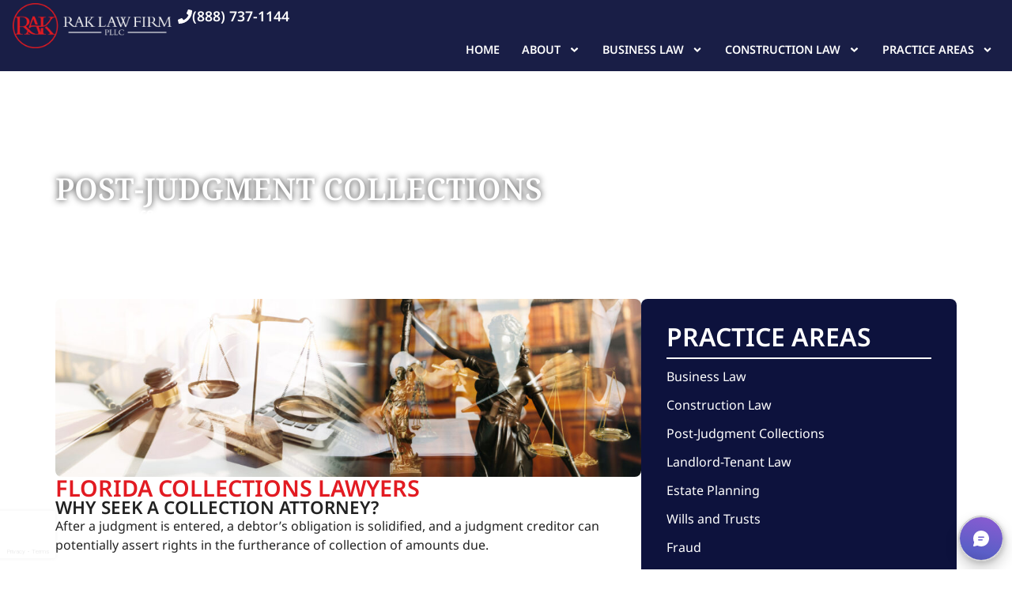

--- FILE ---
content_type: text/html; charset=UTF-8
request_url: https://www.raklawfirm.com/practice-areas/post-judgment-collections/
body_size: 18636
content:
<!doctype html>
<html lang="en-US">
<head>
	<meta charset="UTF-8">
	<meta name="viewport" content="width=device-width, initial-scale=1">
	<link rel="profile" href="https://gmpg.org/xfn/11">
	<meta name='robots' content='index, follow, max-image-preview:large, max-snippet:-1, max-video-preview:-1' />

	<!-- This site is optimized with the Yoast SEO Premium plugin v26.7 (Yoast SEO v26.7) - https://yoast.com/wordpress/plugins/seo/ -->
	<title>Post-Judgment Collections | RAK Law Firm</title>
	<meta name="description" content="Expert guidance for post-judgment collection in Florida. Learn how to legally collect unpaid judgments and navigate your collection rights." />
	<link rel="canonical" href="https://www.raklawfirm.com/practice-areas/post-judgment-collections/" />
	<meta property="og:locale" content="en_US" />
	<meta property="og:type" content="article" />
	<meta property="og:title" content="Post-Judgment Collections" />
	<meta property="og:description" content="Expert guidance for post-judgment collection in Florida. Learn how to legally collect unpaid judgments and navigate your collection rights." />
	<meta property="og:url" content="https://www.raklawfirm.com/practice-areas/post-judgment-collections/" />
	<meta property="og:site_name" content="RAK Law Firm" />
	<meta property="article:publisher" content="https://www.facebook.com/RAKLawFirm/" />
	<meta property="article:modified_time" content="2025-05-09T17:42:23+00:00" />
	<meta property="og:image" content="https://www.raklawfirm.com/wp-content/uploads/2024/07/judgment-collections.jpg" />
	<meta property="og:image:width" content="1920" />
	<meta property="og:image:height" content="584" />
	<meta property="og:image:type" content="image/jpeg" />
	<meta name="twitter:card" content="summary_large_image" />
	<meta name="twitter:label1" content="Est. reading time" />
	<meta name="twitter:data1" content="3 minutes" />
	<script type="application/ld+json" class="yoast-schema-graph">{"@context":"https://schema.org","@graph":[{"@type":"WebPage","@id":"https://www.raklawfirm.com/practice-areas/post-judgment-collections/","url":"https://www.raklawfirm.com/practice-areas/post-judgment-collections/","name":"Post-Judgment Collections | RAK Law Firm","isPartOf":{"@id":"https://www.raklawfirm.com/#website"},"primaryImageOfPage":{"@id":"https://www.raklawfirm.com/practice-areas/post-judgment-collections/#primaryimage"},"image":{"@id":"https://www.raklawfirm.com/practice-areas/post-judgment-collections/#primaryimage"},"thumbnailUrl":"https://www.raklawfirm.com/wp-content/uploads/2024/07/judgment-collections.jpg","datePublished":"2024-03-18T19:56:37+00:00","dateModified":"2025-05-09T17:42:23+00:00","description":"Expert guidance for post-judgment collection in Florida. Learn how to legally collect unpaid judgments and navigate your collection rights.","breadcrumb":{"@id":"https://www.raklawfirm.com/practice-areas/post-judgment-collections/#breadcrumb"},"inLanguage":"en-US","potentialAction":[{"@type":"ReadAction","target":["https://www.raklawfirm.com/practice-areas/post-judgment-collections/"]}]},{"@type":"ImageObject","inLanguage":"en-US","@id":"https://www.raklawfirm.com/practice-areas/post-judgment-collections/#primaryimage","url":"https://www.raklawfirm.com/wp-content/uploads/2024/07/judgment-collections.jpg","contentUrl":"https://www.raklawfirm.com/wp-content/uploads/2024/07/judgment-collections.jpg","width":1920,"height":584},{"@type":"BreadcrumbList","@id":"https://www.raklawfirm.com/practice-areas/post-judgment-collections/#breadcrumb","itemListElement":[{"@type":"ListItem","position":1,"name":"Home","item":"https://www.raklawfirm.com/"},{"@type":"ListItem","position":2,"name":"Practice Areas","item":"https://www.raklawfirm.com/practice-areas/"},{"@type":"ListItem","position":3,"name":"Post-Judgment Collections"}]},{"@type":"WebSite","@id":"https://www.raklawfirm.com/#website","url":"https://www.raklawfirm.com/","name":"RAK Law Firm","description":"Florida Business Lawyers","publisher":{"@id":"https://www.raklawfirm.com/#organization"},"potentialAction":[{"@type":"SearchAction","target":{"@type":"EntryPoint","urlTemplate":"https://www.raklawfirm.com/?s={search_term_string}"},"query-input":{"@type":"PropertyValueSpecification","valueRequired":true,"valueName":"search_term_string"}}],"inLanguage":"en-US"},{"@type":"Organization","@id":"https://www.raklawfirm.com/#organization","name":"RAK Law Firm","url":"https://www.raklawfirm.com/","logo":{"@type":"ImageObject","inLanguage":"en-US","@id":"https://www.raklawfirm.com/#/schema/logo/image/","url":"https://www.raklawfirm.com/wp-content/uploads/2024/04/logo-icon-transformed.png","contentUrl":"https://www.raklawfirm.com/wp-content/uploads/2024/04/logo-icon-transformed.png","width":528,"height":528,"caption":"RAK Law Firm"},"image":{"@id":"https://www.raklawfirm.com/#/schema/logo/image/"},"sameAs":["https://www.facebook.com/RAKLawFirm/","https://www.instagram.com/raklawfirm/"]}]}</script>
	<!-- / Yoast SEO Premium plugin. -->


<link rel="alternate" type="application/rss+xml" title="RAK Law Firm &raquo; Feed" href="https://www.raklawfirm.com/feed/" />
<style id='wp-img-auto-sizes-contain-inline-css'>
img:is([sizes=auto i],[sizes^="auto," i]){contain-intrinsic-size:3000px 1500px}
/*# sourceURL=wp-img-auto-sizes-contain-inline-css */
</style>

<style id='wp-emoji-styles-inline-css'>

	img.wp-smiley, img.emoji {
		display: inline !important;
		border: none !important;
		box-shadow: none !important;
		height: 1em !important;
		width: 1em !important;
		margin: 0 0.07em !important;
		vertical-align: -0.1em !important;
		background: none !important;
		padding: 0 !important;
	}
/*# sourceURL=wp-emoji-styles-inline-css */
</style>
<style id='global-styles-inline-css'>
:root{--wp--preset--aspect-ratio--square: 1;--wp--preset--aspect-ratio--4-3: 4/3;--wp--preset--aspect-ratio--3-4: 3/4;--wp--preset--aspect-ratio--3-2: 3/2;--wp--preset--aspect-ratio--2-3: 2/3;--wp--preset--aspect-ratio--16-9: 16/9;--wp--preset--aspect-ratio--9-16: 9/16;--wp--preset--color--black: #000000;--wp--preset--color--cyan-bluish-gray: #abb8c3;--wp--preset--color--white: #ffffff;--wp--preset--color--pale-pink: #f78da7;--wp--preset--color--vivid-red: #cf2e2e;--wp--preset--color--luminous-vivid-orange: #ff6900;--wp--preset--color--luminous-vivid-amber: #fcb900;--wp--preset--color--light-green-cyan: #7bdcb5;--wp--preset--color--vivid-green-cyan: #00d084;--wp--preset--color--pale-cyan-blue: #8ed1fc;--wp--preset--color--vivid-cyan-blue: #0693e3;--wp--preset--color--vivid-purple: #9b51e0;--wp--preset--gradient--vivid-cyan-blue-to-vivid-purple: linear-gradient(135deg,rgb(6,147,227) 0%,rgb(155,81,224) 100%);--wp--preset--gradient--light-green-cyan-to-vivid-green-cyan: linear-gradient(135deg,rgb(122,220,180) 0%,rgb(0,208,130) 100%);--wp--preset--gradient--luminous-vivid-amber-to-luminous-vivid-orange: linear-gradient(135deg,rgb(252,185,0) 0%,rgb(255,105,0) 100%);--wp--preset--gradient--luminous-vivid-orange-to-vivid-red: linear-gradient(135deg,rgb(255,105,0) 0%,rgb(207,46,46) 100%);--wp--preset--gradient--very-light-gray-to-cyan-bluish-gray: linear-gradient(135deg,rgb(238,238,238) 0%,rgb(169,184,195) 100%);--wp--preset--gradient--cool-to-warm-spectrum: linear-gradient(135deg,rgb(74,234,220) 0%,rgb(151,120,209) 20%,rgb(207,42,186) 40%,rgb(238,44,130) 60%,rgb(251,105,98) 80%,rgb(254,248,76) 100%);--wp--preset--gradient--blush-light-purple: linear-gradient(135deg,rgb(255,206,236) 0%,rgb(152,150,240) 100%);--wp--preset--gradient--blush-bordeaux: linear-gradient(135deg,rgb(254,205,165) 0%,rgb(254,45,45) 50%,rgb(107,0,62) 100%);--wp--preset--gradient--luminous-dusk: linear-gradient(135deg,rgb(255,203,112) 0%,rgb(199,81,192) 50%,rgb(65,88,208) 100%);--wp--preset--gradient--pale-ocean: linear-gradient(135deg,rgb(255,245,203) 0%,rgb(182,227,212) 50%,rgb(51,167,181) 100%);--wp--preset--gradient--electric-grass: linear-gradient(135deg,rgb(202,248,128) 0%,rgb(113,206,126) 100%);--wp--preset--gradient--midnight: linear-gradient(135deg,rgb(2,3,129) 0%,rgb(40,116,252) 100%);--wp--preset--font-size--small: 13px;--wp--preset--font-size--medium: 20px;--wp--preset--font-size--large: 36px;--wp--preset--font-size--x-large: 42px;--wp--preset--spacing--20: 0.44rem;--wp--preset--spacing--30: 0.67rem;--wp--preset--spacing--40: 1rem;--wp--preset--spacing--50: 1.5rem;--wp--preset--spacing--60: 2.25rem;--wp--preset--spacing--70: 3.38rem;--wp--preset--spacing--80: 5.06rem;--wp--preset--shadow--natural: 6px 6px 9px rgba(0, 0, 0, 0.2);--wp--preset--shadow--deep: 12px 12px 50px rgba(0, 0, 0, 0.4);--wp--preset--shadow--sharp: 6px 6px 0px rgba(0, 0, 0, 0.2);--wp--preset--shadow--outlined: 6px 6px 0px -3px rgb(255, 255, 255), 6px 6px rgb(0, 0, 0);--wp--preset--shadow--crisp: 6px 6px 0px rgb(0, 0, 0);}:root { --wp--style--global--content-size: 800px;--wp--style--global--wide-size: 1200px; }:where(body) { margin: 0; }.wp-site-blocks > .alignleft { float: left; margin-right: 2em; }.wp-site-blocks > .alignright { float: right; margin-left: 2em; }.wp-site-blocks > .aligncenter { justify-content: center; margin-left: auto; margin-right: auto; }:where(.wp-site-blocks) > * { margin-block-start: 24px; margin-block-end: 0; }:where(.wp-site-blocks) > :first-child { margin-block-start: 0; }:where(.wp-site-blocks) > :last-child { margin-block-end: 0; }:root { --wp--style--block-gap: 24px; }:root :where(.is-layout-flow) > :first-child{margin-block-start: 0;}:root :where(.is-layout-flow) > :last-child{margin-block-end: 0;}:root :where(.is-layout-flow) > *{margin-block-start: 24px;margin-block-end: 0;}:root :where(.is-layout-constrained) > :first-child{margin-block-start: 0;}:root :where(.is-layout-constrained) > :last-child{margin-block-end: 0;}:root :where(.is-layout-constrained) > *{margin-block-start: 24px;margin-block-end: 0;}:root :where(.is-layout-flex){gap: 24px;}:root :where(.is-layout-grid){gap: 24px;}.is-layout-flow > .alignleft{float: left;margin-inline-start: 0;margin-inline-end: 2em;}.is-layout-flow > .alignright{float: right;margin-inline-start: 2em;margin-inline-end: 0;}.is-layout-flow > .aligncenter{margin-left: auto !important;margin-right: auto !important;}.is-layout-constrained > .alignleft{float: left;margin-inline-start: 0;margin-inline-end: 2em;}.is-layout-constrained > .alignright{float: right;margin-inline-start: 2em;margin-inline-end: 0;}.is-layout-constrained > .aligncenter{margin-left: auto !important;margin-right: auto !important;}.is-layout-constrained > :where(:not(.alignleft):not(.alignright):not(.alignfull)){max-width: var(--wp--style--global--content-size);margin-left: auto !important;margin-right: auto !important;}.is-layout-constrained > .alignwide{max-width: var(--wp--style--global--wide-size);}body .is-layout-flex{display: flex;}.is-layout-flex{flex-wrap: wrap;align-items: center;}.is-layout-flex > :is(*, div){margin: 0;}body .is-layout-grid{display: grid;}.is-layout-grid > :is(*, div){margin: 0;}body{padding-top: 0px;padding-right: 0px;padding-bottom: 0px;padding-left: 0px;}a:where(:not(.wp-element-button)){text-decoration: underline;}:root :where(.wp-element-button, .wp-block-button__link){background-color: #32373c;border-width: 0;color: #fff;font-family: inherit;font-size: inherit;font-style: inherit;font-weight: inherit;letter-spacing: inherit;line-height: inherit;padding-top: calc(0.667em + 2px);padding-right: calc(1.333em + 2px);padding-bottom: calc(0.667em + 2px);padding-left: calc(1.333em + 2px);text-decoration: none;text-transform: inherit;}.has-black-color{color: var(--wp--preset--color--black) !important;}.has-cyan-bluish-gray-color{color: var(--wp--preset--color--cyan-bluish-gray) !important;}.has-white-color{color: var(--wp--preset--color--white) !important;}.has-pale-pink-color{color: var(--wp--preset--color--pale-pink) !important;}.has-vivid-red-color{color: var(--wp--preset--color--vivid-red) !important;}.has-luminous-vivid-orange-color{color: var(--wp--preset--color--luminous-vivid-orange) !important;}.has-luminous-vivid-amber-color{color: var(--wp--preset--color--luminous-vivid-amber) !important;}.has-light-green-cyan-color{color: var(--wp--preset--color--light-green-cyan) !important;}.has-vivid-green-cyan-color{color: var(--wp--preset--color--vivid-green-cyan) !important;}.has-pale-cyan-blue-color{color: var(--wp--preset--color--pale-cyan-blue) !important;}.has-vivid-cyan-blue-color{color: var(--wp--preset--color--vivid-cyan-blue) !important;}.has-vivid-purple-color{color: var(--wp--preset--color--vivid-purple) !important;}.has-black-background-color{background-color: var(--wp--preset--color--black) !important;}.has-cyan-bluish-gray-background-color{background-color: var(--wp--preset--color--cyan-bluish-gray) !important;}.has-white-background-color{background-color: var(--wp--preset--color--white) !important;}.has-pale-pink-background-color{background-color: var(--wp--preset--color--pale-pink) !important;}.has-vivid-red-background-color{background-color: var(--wp--preset--color--vivid-red) !important;}.has-luminous-vivid-orange-background-color{background-color: var(--wp--preset--color--luminous-vivid-orange) !important;}.has-luminous-vivid-amber-background-color{background-color: var(--wp--preset--color--luminous-vivid-amber) !important;}.has-light-green-cyan-background-color{background-color: var(--wp--preset--color--light-green-cyan) !important;}.has-vivid-green-cyan-background-color{background-color: var(--wp--preset--color--vivid-green-cyan) !important;}.has-pale-cyan-blue-background-color{background-color: var(--wp--preset--color--pale-cyan-blue) !important;}.has-vivid-cyan-blue-background-color{background-color: var(--wp--preset--color--vivid-cyan-blue) !important;}.has-vivid-purple-background-color{background-color: var(--wp--preset--color--vivid-purple) !important;}.has-black-border-color{border-color: var(--wp--preset--color--black) !important;}.has-cyan-bluish-gray-border-color{border-color: var(--wp--preset--color--cyan-bluish-gray) !important;}.has-white-border-color{border-color: var(--wp--preset--color--white) !important;}.has-pale-pink-border-color{border-color: var(--wp--preset--color--pale-pink) !important;}.has-vivid-red-border-color{border-color: var(--wp--preset--color--vivid-red) !important;}.has-luminous-vivid-orange-border-color{border-color: var(--wp--preset--color--luminous-vivid-orange) !important;}.has-luminous-vivid-amber-border-color{border-color: var(--wp--preset--color--luminous-vivid-amber) !important;}.has-light-green-cyan-border-color{border-color: var(--wp--preset--color--light-green-cyan) !important;}.has-vivid-green-cyan-border-color{border-color: var(--wp--preset--color--vivid-green-cyan) !important;}.has-pale-cyan-blue-border-color{border-color: var(--wp--preset--color--pale-cyan-blue) !important;}.has-vivid-cyan-blue-border-color{border-color: var(--wp--preset--color--vivid-cyan-blue) !important;}.has-vivid-purple-border-color{border-color: var(--wp--preset--color--vivid-purple) !important;}.has-vivid-cyan-blue-to-vivid-purple-gradient-background{background: var(--wp--preset--gradient--vivid-cyan-blue-to-vivid-purple) !important;}.has-light-green-cyan-to-vivid-green-cyan-gradient-background{background: var(--wp--preset--gradient--light-green-cyan-to-vivid-green-cyan) !important;}.has-luminous-vivid-amber-to-luminous-vivid-orange-gradient-background{background: var(--wp--preset--gradient--luminous-vivid-amber-to-luminous-vivid-orange) !important;}.has-luminous-vivid-orange-to-vivid-red-gradient-background{background: var(--wp--preset--gradient--luminous-vivid-orange-to-vivid-red) !important;}.has-very-light-gray-to-cyan-bluish-gray-gradient-background{background: var(--wp--preset--gradient--very-light-gray-to-cyan-bluish-gray) !important;}.has-cool-to-warm-spectrum-gradient-background{background: var(--wp--preset--gradient--cool-to-warm-spectrum) !important;}.has-blush-light-purple-gradient-background{background: var(--wp--preset--gradient--blush-light-purple) !important;}.has-blush-bordeaux-gradient-background{background: var(--wp--preset--gradient--blush-bordeaux) !important;}.has-luminous-dusk-gradient-background{background: var(--wp--preset--gradient--luminous-dusk) !important;}.has-pale-ocean-gradient-background{background: var(--wp--preset--gradient--pale-ocean) !important;}.has-electric-grass-gradient-background{background: var(--wp--preset--gradient--electric-grass) !important;}.has-midnight-gradient-background{background: var(--wp--preset--gradient--midnight) !important;}.has-small-font-size{font-size: var(--wp--preset--font-size--small) !important;}.has-medium-font-size{font-size: var(--wp--preset--font-size--medium) !important;}.has-large-font-size{font-size: var(--wp--preset--font-size--large) !important;}.has-x-large-font-size{font-size: var(--wp--preset--font-size--x-large) !important;}
:root :where(.wp-block-pullquote){font-size: 1.5em;line-height: 1.6;}
/*# sourceURL=global-styles-inline-css */
</style>
<link rel='stylesheet' id='hello-elementor-css' href='https://www.raklawfirm.com/wp-content/themes/hello-elementor/assets/css/reset.css?ver=3.4.5' media='all' />
<link rel='stylesheet' id='hello-elementor-theme-style-css' href='https://www.raklawfirm.com/wp-content/themes/hello-elementor/assets/css/theme.css?ver=3.4.5' media='all' />
<link rel='stylesheet' id='hello-elementor-header-footer-css' href='https://www.raklawfirm.com/wp-content/themes/hello-elementor/assets/css/header-footer.css?ver=3.4.5' media='all' />
<link rel='stylesheet' id='elementor-frontend-css' href='https://www.raklawfirm.com/wp-content/plugins/elementor/assets/css/frontend.min.css?ver=3.34.1' media='all' />
<link rel='stylesheet' id='elementor-post-7-css' href='https://www.raklawfirm.com/wp-content/uploads/elementor/css/post-7.css?ver=1768493246' media='all' />
<link rel='stylesheet' id='widget-image-css' href='https://www.raklawfirm.com/wp-content/plugins/elementor/assets/css/widget-image.min.css?ver=3.34.1' media='all' />
<link rel='stylesheet' id='widget-nav-menu-css' href='https://www.raklawfirm.com/wp-content/plugins/elementor-pro/assets/css/widget-nav-menu.min.css?ver=3.34.0' media='all' />
<link rel='stylesheet' id='e-sticky-css' href='https://www.raklawfirm.com/wp-content/plugins/elementor-pro/assets/css/modules/sticky.min.css?ver=3.34.0' media='all' />
<link rel='stylesheet' id='widget-heading-css' href='https://www.raklawfirm.com/wp-content/plugins/elementor/assets/css/widget-heading.min.css?ver=3.34.1' media='all' />
<link rel='stylesheet' id='widget-divider-css' href='https://www.raklawfirm.com/wp-content/plugins/elementor/assets/css/widget-divider.min.css?ver=3.34.1' media='all' />
<link rel='stylesheet' id='widget-form-css' href='https://www.raklawfirm.com/wp-content/plugins/elementor-pro/assets/css/widget-form.min.css?ver=3.34.0' media='all' />
<link rel='stylesheet' id='widget-icon-list-css' href='https://www.raklawfirm.com/wp-content/plugins/elementor/assets/css/widget-icon-list.min.css?ver=3.34.1' media='all' />
<link rel='stylesheet' id='widget-social-icons-css' href='https://www.raklawfirm.com/wp-content/plugins/elementor/assets/css/widget-social-icons.min.css?ver=3.34.1' media='all' />
<link rel='stylesheet' id='e-apple-webkit-css' href='https://www.raklawfirm.com/wp-content/plugins/elementor/assets/css/conditionals/apple-webkit.min.css?ver=3.34.1' media='all' />
<link rel='stylesheet' id='widget-breadcrumbs-css' href='https://www.raklawfirm.com/wp-content/plugins/elementor-pro/assets/css/widget-breadcrumbs.min.css?ver=3.34.0' media='all' />
<link rel='stylesheet' id='e-animation-fadeIn-css' href='https://www.raklawfirm.com/wp-content/plugins/elementor/assets/lib/animations/styles/fadeIn.min.css?ver=3.34.1' media='all' />
<link rel='stylesheet' id='e-popup-css' href='https://www.raklawfirm.com/wp-content/plugins/elementor-pro/assets/css/conditionals/popup.min.css?ver=3.34.0' media='all' />
<link rel='stylesheet' id='elementor-post-38-css' href='https://www.raklawfirm.com/wp-content/uploads/elementor/css/post-38.css?ver=1768493422' media='all' />
<link rel='stylesheet' id='elementor-post-159-css' href='https://www.raklawfirm.com/wp-content/uploads/elementor/css/post-159.css?ver=1768493246' media='all' />
<link rel='stylesheet' id='elementor-post-336-css' href='https://www.raklawfirm.com/wp-content/uploads/elementor/css/post-336.css?ver=1768493246' media='all' />
<link rel='stylesheet' id='elementor-post-1029-css' href='https://www.raklawfirm.com/wp-content/uploads/elementor/css/post-1029.css?ver=1768493258' media='all' />
<link rel='stylesheet' id='elementor-post-243-css' href='https://www.raklawfirm.com/wp-content/uploads/elementor/css/post-243.css?ver=1768493246' media='all' />
<link rel='stylesheet' id='elementor-gf-local-roboto-css' href='https://www.raklawfirm.com/wp-content/uploads/elementor/google-fonts/css/roboto.css?ver=1744486378' media='all' />
<link rel='stylesheet' id='elementor-gf-local-robotoslab-css' href='https://www.raklawfirm.com/wp-content/uploads/elementor/google-fonts/css/robotoslab.css?ver=1744486382' media='all' />
<link rel='stylesheet' id='elementor-gf-local-notosans-css' href='https://www.raklawfirm.com/wp-content/uploads/elementor/google-fonts/css/notosans.css?ver=1744486402' media='all' />
<link rel='stylesheet' id='elementor-gf-local-notoserif-css' href='https://www.raklawfirm.com/wp-content/uploads/elementor/google-fonts/css/notoserif.css?ver=1744486417' media='all' />
<script src="https://www.raklawfirm.com/wp-includes/js/jquery/jquery.min.js?ver=3.7.1" id="jquery-core-js"></script>
<script src="https://www.raklawfirm.com/wp-includes/js/jquery/jquery-migrate.min.js?ver=3.4.1" id="jquery-migrate-js"></script>
<script src="https://www.raklawfirm.com/wp-content/plugins/menu-in-post/js/main-min.js?ver=6.9" id="menu_in_post_frontend_script-js"></script>
<meta name="generator" content="Elementor 3.34.1; features: e_font_icon_svg, additional_custom_breakpoints; settings: css_print_method-external, google_font-enabled, font_display-swap">
<!-- Google Tag Manager -->
<script>(function(w,d,s,l,i){w[l]=w[l]||[];w[l].push({'gtm.start':
new Date().getTime(),event:'gtm.js'});var f=d.getElementsByTagName(s)[0],
j=d.createElement(s),dl=l!='dataLayer'?'&l='+l:'';j.async=true;j.src=
'https://www.googletagmanager.com/gtm.js?id='+i+dl;f.parentNode.insertBefore(j,f);
})(window,document,'script','dataLayer','GTM-5Z9SVWKR');</script>
<!-- End Google Tag Manager -->
<script type="text/javascript" src="https://res.public.onecdn.static.microsoft/customerconnect/v1/7dttl/init.js" id="chatbot" environmentid="ed384451-7c7b-e3fd-83c8-6e3296551913" crossorigin="anonymous"></script>
			<style>
				.e-con.e-parent:nth-of-type(n+4):not(.e-lazyloaded):not(.e-no-lazyload),
				.e-con.e-parent:nth-of-type(n+4):not(.e-lazyloaded):not(.e-no-lazyload) * {
					background-image: none !important;
				}
				@media screen and (max-height: 1024px) {
					.e-con.e-parent:nth-of-type(n+3):not(.e-lazyloaded):not(.e-no-lazyload),
					.e-con.e-parent:nth-of-type(n+3):not(.e-lazyloaded):not(.e-no-lazyload) * {
						background-image: none !important;
					}
				}
				@media screen and (max-height: 640px) {
					.e-con.e-parent:nth-of-type(n+2):not(.e-lazyloaded):not(.e-no-lazyload),
					.e-con.e-parent:nth-of-type(n+2):not(.e-lazyloaded):not(.e-no-lazyload) * {
						background-image: none !important;
					}
				}
			</style>
			<link rel="icon" href="https://www.raklawfirm.com/wp-content/uploads/2024/02/rak-icon-new-150x150.png" sizes="32x32" />
<link rel="icon" href="https://www.raklawfirm.com/wp-content/uploads/2024/02/rak-icon-new-300x300.png" sizes="192x192" />
<link rel="apple-touch-icon" href="https://www.raklawfirm.com/wp-content/uploads/2024/02/rak-icon-new-300x300.png" />
<meta name="msapplication-TileImage" content="https://www.raklawfirm.com/wp-content/uploads/2024/02/rak-icon-new-300x300.png" />
		<style id="wp-custom-css">
			.elementor-popup-modal .dialog-message.dialog-lightbox-message::-webkit-scrollbar {
	display: none;
}

.elementor-popup-modal .dialog-message.dialog-lightbox-message {
	scrollbar-width: none;
}

.wp-block-image img {
	border-radius: 0.5rem;
}		</style>
		</head>
<body class="wp-singular page-template-default page page-id-38 page-child parent-pageid-14 wp-custom-logo wp-embed-responsive wp-theme-hello-elementor hello-elementor-default elementor-default elementor-kit-7 elementor-page elementor-page-38 elementor-page-1029">

<!-- Google Tag Manager (noscript) -->
<noscript><iframe src="https://www.googletagmanager.com/ns.html?id=GTM-5Z9SVWKR"
height="0" width="0" style="display:none;visibility:hidden"></iframe></noscript>
<!-- End Google Tag Manager (noscript) -->

<a class="skip-link screen-reader-text" href="#content">Skip to content</a>

		<header data-elementor-type="header" data-elementor-id="159" class="elementor elementor-159 elementor-location-header" data-elementor-post-type="elementor_library">
			<div class="elementor-element elementor-element-758e36d e-con-full e-flex e-con e-parent" data-id="758e36d" data-element_type="container" data-settings="{&quot;sticky&quot;:&quot;top&quot;,&quot;background_background&quot;:&quot;classic&quot;,&quot;sticky_on&quot;:[&quot;desktop&quot;,&quot;tablet&quot;,&quot;mobile&quot;],&quot;sticky_offset&quot;:0,&quot;sticky_effects_offset&quot;:0,&quot;sticky_anchor_link_offset&quot;:0}">
		<div class="elementor-element elementor-element-d6edfbe e-con-full e-flex e-con e-child" data-id="d6edfbe" data-element_type="container">
				<div class="elementor-element elementor-element-174c9b5 elementor-widget__width-auto elementor-widget elementor-widget-theme-site-logo elementor-widget-image" data-id="174c9b5" data-element_type="widget" data-widget_type="theme-site-logo.default">
				<div class="elementor-widget-container">
											<a href="https://www.raklawfirm.com">
			<img width="1000" height="285" src="https://www.raklawfirm.com/wp-content/uploads/2024/02/rak-logo-new.png" class="attachment-full size-full wp-image-3270" alt="" srcset="https://www.raklawfirm.com/wp-content/uploads/2024/02/rak-logo-new.png 1000w, https://www.raklawfirm.com/wp-content/uploads/2024/02/rak-logo-new-300x86.png 300w, https://www.raklawfirm.com/wp-content/uploads/2024/02/rak-logo-new-768x219.png 768w" sizes="(max-width: 1000px) 100vw, 1000px" />				</a>
											</div>
				</div>
				</div>
		<div class="elementor-element elementor-element-6880ae7 e-con-full e-flex e-con e-child" data-id="6880ae7" data-element_type="container">
		<div class="elementor-element elementor-element-73f0e45 e-con-full elementor-hidden-tablet elementor-hidden-mobile e-flex e-con e-child" data-id="73f0e45" data-element_type="container">
		<div class="elementor-element elementor-element-9db98d2 e-con-full elementor-hidden-tablet elementor-hidden-mobile e-flex e-con e-child" data-id="9db98d2" data-element_type="container">
				<div class="elementor-element elementor-element-382311a elementor-hidden-tablet elementor-hidden-mobile phone-number-button elementor-widget elementor-widget-button" data-id="382311a" data-element_type="widget" data-widget_type="button.default">
				<div class="elementor-widget-container">
									<div class="elementor-button-wrapper">
					<a class="elementor-button elementor-button-link elementor-size-sm" href="tel:8887371144" id="phone-number">
						<span class="elementor-button-content-wrapper">
						<span class="elementor-button-icon">
				<svg aria-hidden="true" class="e-font-icon-svg e-fas-phone" viewBox="0 0 512 512" xmlns="http://www.w3.org/2000/svg"><path d="M493.4 24.6l-104-24c-11.3-2.6-22.9 3.3-27.5 13.9l-48 112c-4.2 9.8-1.4 21.3 6.9 28l60.6 49.6c-36 76.7-98.9 140.5-177.2 177.2l-49.6-60.6c-6.8-8.3-18.2-11.1-28-6.9l-112 48C3.9 366.5-2 378.1.6 389.4l24 104C27.1 504.2 36.7 512 48 512c256.1 0 464-207.5 464-464 0-11.2-7.7-20.9-18.6-23.4z"></path></svg>			</span>
									<span class="elementor-button-text">(888) 737-1144</span>
					</span>
					</a>
				</div>
								</div>
				</div>
				</div>
				<div class="elementor-element elementor-element-a2a95e3 elementor-nav-menu--dropdown-none elementor-hidden-tablet elementor-hidden-mobile elementor-nav-menu__align-end elementor-widget elementor-widget-nav-menu" data-id="a2a95e3" data-element_type="widget" data-settings="{&quot;submenu_icon&quot;:{&quot;value&quot;:&quot;&lt;svg aria-hidden=\&quot;true\&quot; class=\&quot;e-font-icon-svg e-fas-angle-down\&quot; viewBox=\&quot;0 0 320 512\&quot; xmlns=\&quot;http:\/\/www.w3.org\/2000\/svg\&quot;&gt;&lt;path d=\&quot;M143 352.3L7 216.3c-9.4-9.4-9.4-24.6 0-33.9l22.6-22.6c9.4-9.4 24.6-9.4 33.9 0l96.4 96.4 96.4-96.4c9.4-9.4 24.6-9.4 33.9 0l22.6 22.6c9.4 9.4 9.4 24.6 0 33.9l-136 136c-9.2 9.4-24.4 9.4-33.8 0z\&quot;&gt;&lt;\/path&gt;&lt;\/svg&gt;&quot;,&quot;library&quot;:&quot;fa-solid&quot;},&quot;layout&quot;:&quot;horizontal&quot;}" data-widget_type="nav-menu.default">
				<div class="elementor-widget-container">
								<nav aria-label="Menu" class="elementor-nav-menu--main elementor-nav-menu__container elementor-nav-menu--layout-horizontal e--pointer-underline e--animation-fade">
				<ul id="menu-1-a2a95e3" class="elementor-nav-menu"><li class="menu-item menu-item-type-custom menu-item-object-custom menu-item-home menu-item-111"><a href="https://www.raklawfirm.com/" class="elementor-item">Home</a></li>
<li class="menu-item menu-item-type-post_type menu-item-object-page menu-item-has-children menu-item-112"><a href="https://www.raklawfirm.com/about-us/" class="elementor-item">About</a>
<ul class="sub-menu elementor-nav-menu--dropdown">
	<li class="menu-item menu-item-type-post_type menu-item-object-page menu-item-1744"><a href="https://www.raklawfirm.com/getting-started/" class="elementor-sub-item">Getting Started</a></li>
	<li class="menu-item menu-item-type-post_type menu-item-object-page menu-item-114"><a href="https://www.raklawfirm.com/about-us/ramil-a-kaminsky-esq-bcs/" class="elementor-sub-item">Ramil A. Kaminsky Esq.</a></li>
	<li class="menu-item menu-item-type-post_type menu-item-object-page menu-item-138"><a href="https://www.raklawfirm.com/about-us/staff/" class="elementor-sub-item">Staff</a></li>
	<li class="menu-item menu-item-type-post_type menu-item-object-page menu-item-3008"><a href="https://www.raklawfirm.com/about-us/our-commitment-to-client-service/" class="elementor-sub-item">Our Commitment to Client Service</a></li>
	<li class="menu-item menu-item-type-custom menu-item-object-custom menu-item-2080"><a href="https://www.raklawfirm.com/getting-started/#faq" class="elementor-sub-item elementor-item-anchor">FAQ</a></li>
	<li class="menu-item menu-item-type-post_type menu-item-object-page menu-item-3135"><a href="https://www.raklawfirm.com/about-us/notable-cases/" class="elementor-sub-item">Notable Cases</a></li>
	<li class="menu-item menu-item-type-post_type menu-item-object-page menu-item-115"><a href="https://www.raklawfirm.com/blog/" class="elementor-sub-item">Blog</a></li>
	<li class="menu-item menu-item-type-post_type menu-item-object-page menu-item-2548"><a href="https://www.raklawfirm.com/about-us/join-our-team/" class="elementor-sub-item">Join Our Team</a></li>
</ul>
</li>
<li class="menu-item menu-item-type-post_type menu-item-object-page menu-item-has-children menu-item-116"><a href="https://www.raklawfirm.com/practice-areas/commercial-business-disputes/" class="elementor-item">Business Law</a>
<ul class="sub-menu elementor-nav-menu--dropdown">
	<li class="menu-item menu-item-type-post_type menu-item-object-page menu-item-2079"><a href="https://www.raklawfirm.com/practice-areas/commercial-business-disputes/" class="elementor-sub-item">Commercial Litigation</a></li>
	<li class="menu-item menu-item-type-post_type menu-item-object-page menu-item-120"><a href="https://www.raklawfirm.com/practice-areas/commercial-business-disputes/contract-disputes/" class="elementor-sub-item">Contract Formation</a></li>
	<li class="menu-item menu-item-type-post_type menu-item-object-page menu-item-117"><a href="https://www.raklawfirm.com/practice-areas/commercial-business-disputes/business-acquisitions/" class="elementor-sub-item">Business Acquisitions</a></li>
	<li class="menu-item menu-item-type-post_type menu-item-object-page menu-item-118"><a href="https://www.raklawfirm.com/practice-areas/commercial-business-disputes/create-a-business-in-florida/" class="elementor-sub-item">Business Formation</a></li>
	<li class="menu-item menu-item-type-post_type menu-item-object-page menu-item-122"><a href="https://www.raklawfirm.com/practice-areas/commercial-business-disputes/real-estate-matters/" class="elementor-sub-item">Real Estate Matters</a></li>
	<li class="menu-item menu-item-type-post_type menu-item-object-page menu-item-121"><a href="https://www.raklawfirm.com/practice-areas/commercial-business-disputes/partnership-corporate-disputes/" class="elementor-sub-item">Partnership &#038; Corporate Disputes</a></li>
</ul>
</li>
<li class="menu-item menu-item-type-post_type menu-item-object-page menu-item-has-children menu-item-123"><a href="https://www.raklawfirm.com/practice-areas/construction-litigation/" class="elementor-item">Construction Law</a>
<ul class="sub-menu elementor-nav-menu--dropdown">
	<li class="menu-item menu-item-type-post_type menu-item-object-page menu-item-1610"><a href="https://www.raklawfirm.com/practice-areas/construction-litigation/construction-mechanics-lien/" class="elementor-sub-item">Construction / Mechanics Lien</a></li>
	<li class="menu-item menu-item-type-post_type menu-item-object-page menu-item-1611"><a href="https://www.raklawfirm.com/practice-areas/construction-litigation/construction-defects/" class="elementor-sub-item">Construction Defects</a></li>
	<li class="menu-item menu-item-type-post_type menu-item-object-page menu-item-1613"><a href="https://www.raklawfirm.com/practice-areas/construction-litigation/construction-disputes/" class="elementor-sub-item">Construction Disputes</a></li>
	<li class="menu-item menu-item-type-post_type menu-item-object-page menu-item-1612"><a href="https://www.raklawfirm.com/practice-areas/construction-litigation/construction-delays/" class="elementor-sub-item">Construction Delays</a></li>
	<li class="menu-item menu-item-type-post_type menu-item-object-page menu-item-1614"><a href="https://www.raklawfirm.com/practice-areas/construction-litigation/construction-financing-payment-issues/" class="elementor-sub-item">Construction Financing Issues</a></li>
</ul>
</li>
<li class="menu-item menu-item-type-post_type menu-item-object-page current-page-ancestor current-menu-ancestor current-menu-parent current-page-parent current_page_parent current_page_ancestor menu-item-has-children menu-item-125"><a href="https://www.raklawfirm.com/practice-areas/" class="elementor-item">Practice Areas</a>
<ul class="sub-menu elementor-nav-menu--dropdown">
	<li class="menu-item menu-item-type-post_type menu-item-object-page menu-item-3031"><a href="https://www.raklawfirm.com/practice-areas/commercial-business-disputes/" class="elementor-sub-item">Business Law</a></li>
	<li class="menu-item menu-item-type-post_type menu-item-object-page menu-item-3032"><a href="https://www.raklawfirm.com/practice-areas/construction-litigation/" class="elementor-sub-item">Construction Law</a></li>
	<li class="menu-item menu-item-type-post_type menu-item-object-page menu-item-126"><a href="https://www.raklawfirm.com/practice-areas/insurance-claims/" class="elementor-sub-item">Insurance Claims</a></li>
	<li class="menu-item menu-item-type-post_type menu-item-object-page menu-item-130"><a href="https://www.raklawfirm.com/practice-areas/landlord-tenant-law/" class="elementor-sub-item">Landlord-Tenant Law</a></li>
	<li class="menu-item menu-item-type-post_type menu-item-object-page current-menu-item page_item page-item-38 current_page_item menu-item-4034"><a href="https://www.raklawfirm.com/practice-areas/post-judgment-collections/" aria-current="page" class="elementor-sub-item elementor-item-active">Post-Judgment Collections</a></li>
</ul>
</li>
</ul>			</nav>
						<nav class="elementor-nav-menu--dropdown elementor-nav-menu__container" aria-hidden="true">
				<ul id="menu-2-a2a95e3" class="elementor-nav-menu"><li class="menu-item menu-item-type-custom menu-item-object-custom menu-item-home menu-item-111"><a href="https://www.raklawfirm.com/" class="elementor-item" tabindex="-1">Home</a></li>
<li class="menu-item menu-item-type-post_type menu-item-object-page menu-item-has-children menu-item-112"><a href="https://www.raklawfirm.com/about-us/" class="elementor-item" tabindex="-1">About</a>
<ul class="sub-menu elementor-nav-menu--dropdown">
	<li class="menu-item menu-item-type-post_type menu-item-object-page menu-item-1744"><a href="https://www.raklawfirm.com/getting-started/" class="elementor-sub-item" tabindex="-1">Getting Started</a></li>
	<li class="menu-item menu-item-type-post_type menu-item-object-page menu-item-114"><a href="https://www.raklawfirm.com/about-us/ramil-a-kaminsky-esq-bcs/" class="elementor-sub-item" tabindex="-1">Ramil A. Kaminsky Esq.</a></li>
	<li class="menu-item menu-item-type-post_type menu-item-object-page menu-item-138"><a href="https://www.raklawfirm.com/about-us/staff/" class="elementor-sub-item" tabindex="-1">Staff</a></li>
	<li class="menu-item menu-item-type-post_type menu-item-object-page menu-item-3008"><a href="https://www.raklawfirm.com/about-us/our-commitment-to-client-service/" class="elementor-sub-item" tabindex="-1">Our Commitment to Client Service</a></li>
	<li class="menu-item menu-item-type-custom menu-item-object-custom menu-item-2080"><a href="https://www.raklawfirm.com/getting-started/#faq" class="elementor-sub-item elementor-item-anchor" tabindex="-1">FAQ</a></li>
	<li class="menu-item menu-item-type-post_type menu-item-object-page menu-item-3135"><a href="https://www.raklawfirm.com/about-us/notable-cases/" class="elementor-sub-item" tabindex="-1">Notable Cases</a></li>
	<li class="menu-item menu-item-type-post_type menu-item-object-page menu-item-115"><a href="https://www.raklawfirm.com/blog/" class="elementor-sub-item" tabindex="-1">Blog</a></li>
	<li class="menu-item menu-item-type-post_type menu-item-object-page menu-item-2548"><a href="https://www.raklawfirm.com/about-us/join-our-team/" class="elementor-sub-item" tabindex="-1">Join Our Team</a></li>
</ul>
</li>
<li class="menu-item menu-item-type-post_type menu-item-object-page menu-item-has-children menu-item-116"><a href="https://www.raklawfirm.com/practice-areas/commercial-business-disputes/" class="elementor-item" tabindex="-1">Business Law</a>
<ul class="sub-menu elementor-nav-menu--dropdown">
	<li class="menu-item menu-item-type-post_type menu-item-object-page menu-item-2079"><a href="https://www.raklawfirm.com/practice-areas/commercial-business-disputes/" class="elementor-sub-item" tabindex="-1">Commercial Litigation</a></li>
	<li class="menu-item menu-item-type-post_type menu-item-object-page menu-item-120"><a href="https://www.raklawfirm.com/practice-areas/commercial-business-disputes/contract-disputes/" class="elementor-sub-item" tabindex="-1">Contract Formation</a></li>
	<li class="menu-item menu-item-type-post_type menu-item-object-page menu-item-117"><a href="https://www.raklawfirm.com/practice-areas/commercial-business-disputes/business-acquisitions/" class="elementor-sub-item" tabindex="-1">Business Acquisitions</a></li>
	<li class="menu-item menu-item-type-post_type menu-item-object-page menu-item-118"><a href="https://www.raklawfirm.com/practice-areas/commercial-business-disputes/create-a-business-in-florida/" class="elementor-sub-item" tabindex="-1">Business Formation</a></li>
	<li class="menu-item menu-item-type-post_type menu-item-object-page menu-item-122"><a href="https://www.raklawfirm.com/practice-areas/commercial-business-disputes/real-estate-matters/" class="elementor-sub-item" tabindex="-1">Real Estate Matters</a></li>
	<li class="menu-item menu-item-type-post_type menu-item-object-page menu-item-121"><a href="https://www.raklawfirm.com/practice-areas/commercial-business-disputes/partnership-corporate-disputes/" class="elementor-sub-item" tabindex="-1">Partnership &#038; Corporate Disputes</a></li>
</ul>
</li>
<li class="menu-item menu-item-type-post_type menu-item-object-page menu-item-has-children menu-item-123"><a href="https://www.raklawfirm.com/practice-areas/construction-litigation/" class="elementor-item" tabindex="-1">Construction Law</a>
<ul class="sub-menu elementor-nav-menu--dropdown">
	<li class="menu-item menu-item-type-post_type menu-item-object-page menu-item-1610"><a href="https://www.raklawfirm.com/practice-areas/construction-litigation/construction-mechanics-lien/" class="elementor-sub-item" tabindex="-1">Construction / Mechanics Lien</a></li>
	<li class="menu-item menu-item-type-post_type menu-item-object-page menu-item-1611"><a href="https://www.raklawfirm.com/practice-areas/construction-litigation/construction-defects/" class="elementor-sub-item" tabindex="-1">Construction Defects</a></li>
	<li class="menu-item menu-item-type-post_type menu-item-object-page menu-item-1613"><a href="https://www.raklawfirm.com/practice-areas/construction-litigation/construction-disputes/" class="elementor-sub-item" tabindex="-1">Construction Disputes</a></li>
	<li class="menu-item menu-item-type-post_type menu-item-object-page menu-item-1612"><a href="https://www.raklawfirm.com/practice-areas/construction-litigation/construction-delays/" class="elementor-sub-item" tabindex="-1">Construction Delays</a></li>
	<li class="menu-item menu-item-type-post_type menu-item-object-page menu-item-1614"><a href="https://www.raklawfirm.com/practice-areas/construction-litigation/construction-financing-payment-issues/" class="elementor-sub-item" tabindex="-1">Construction Financing Issues</a></li>
</ul>
</li>
<li class="menu-item menu-item-type-post_type menu-item-object-page current-page-ancestor current-menu-ancestor current-menu-parent current-page-parent current_page_parent current_page_ancestor menu-item-has-children menu-item-125"><a href="https://www.raklawfirm.com/practice-areas/" class="elementor-item" tabindex="-1">Practice Areas</a>
<ul class="sub-menu elementor-nav-menu--dropdown">
	<li class="menu-item menu-item-type-post_type menu-item-object-page menu-item-3031"><a href="https://www.raklawfirm.com/practice-areas/commercial-business-disputes/" class="elementor-sub-item" tabindex="-1">Business Law</a></li>
	<li class="menu-item menu-item-type-post_type menu-item-object-page menu-item-3032"><a href="https://www.raklawfirm.com/practice-areas/construction-litigation/" class="elementor-sub-item" tabindex="-1">Construction Law</a></li>
	<li class="menu-item menu-item-type-post_type menu-item-object-page menu-item-126"><a href="https://www.raklawfirm.com/practice-areas/insurance-claims/" class="elementor-sub-item" tabindex="-1">Insurance Claims</a></li>
	<li class="menu-item menu-item-type-post_type menu-item-object-page menu-item-130"><a href="https://www.raklawfirm.com/practice-areas/landlord-tenant-law/" class="elementor-sub-item" tabindex="-1">Landlord-Tenant Law</a></li>
	<li class="menu-item menu-item-type-post_type menu-item-object-page current-menu-item page_item page-item-38 current_page_item menu-item-4034"><a href="https://www.raklawfirm.com/practice-areas/post-judgment-collections/" aria-current="page" class="elementor-sub-item elementor-item-active" tabindex="-1">Post-Judgment Collections</a></li>
</ul>
</li>
</ul>			</nav>
						</div>
				</div>
				</div>
				<div class="elementor-element elementor-element-91d0a46 elementor-hidden-desktop phone-number-button elementor-widget elementor-widget-button" data-id="91d0a46" data-element_type="widget" data-widget_type="button.default">
				<div class="elementor-widget-container">
									<div class="elementor-button-wrapper">
					<a class="elementor-button elementor-button-link elementor-size-sm" href="tel:8887371144" id="mobile-phone">
						<span class="elementor-button-content-wrapper">
						<span class="elementor-button-icon">
				<svg aria-hidden="true" class="e-font-icon-svg e-fas-phone" viewBox="0 0 512 512" xmlns="http://www.w3.org/2000/svg"><path d="M493.4 24.6l-104-24c-11.3-2.6-22.9 3.3-27.5 13.9l-48 112c-4.2 9.8-1.4 21.3 6.9 28l60.6 49.6c-36 76.7-98.9 140.5-177.2 177.2l-49.6-60.6c-6.8-8.3-18.2-11.1-28-6.9l-112 48C3.9 366.5-2 378.1.6 389.4l24 104C27.1 504.2 36.7 512 48 512c256.1 0 464-207.5 464-464 0-11.2-7.7-20.9-18.6-23.4z"></path></svg>			</span>
								</span>
					</a>
				</div>
								</div>
				</div>
				<div class="elementor-element elementor-element-bd51fac elementor-hidden-desktop elementor-widget elementor-widget-button" data-id="bd51fac" data-element_type="widget" data-widget_type="button.default">
				<div class="elementor-widget-container">
									<div class="elementor-button-wrapper">
					<a class="elementor-button elementor-button-link elementor-size-sm" href="#elementor-action%3Aaction%3Dpopup%3Aopen%26settings%3DeyJpZCI6IjI0MyIsInRvZ2dsZSI6ZmFsc2V9">
						<span class="elementor-button-content-wrapper">
						<span class="elementor-button-icon">
				<svg xmlns="http://www.w3.org/2000/svg" width="1200pt" height="1200pt" viewBox="0 0 1200 1200"><g fill-rule="evenodd"><path d="m175 150c-13.383-0.1875-26.285 4.9961-35.816 14.391-9.5312 9.3984-14.895 22.227-14.895 35.609s5.3633 26.211 14.895 35.609c9.5312 9.3945 22.434 14.578 35.816 14.391h850c13.383 0.1875 26.285-4.9961 35.816-14.391 9.5312-9.3984 14.895-22.227 14.895-35.609s-5.3633-26.211-14.895-35.609c-9.5312-9.3945-22.434-14.578-35.816-14.391z"></path><path d="m175 550c-13.383-0.1875-26.285 4.9961-35.816 14.391-9.5312 9.3984-14.895 22.227-14.895 35.609s5.3633 26.211 14.895 35.609c9.5312 9.3945 22.434 14.578 35.816 14.391h550c13.383 0.1875 26.285-4.9961 35.816-14.391 9.5312-9.3984 14.895-22.227 14.895-35.609s-5.3633-26.211-14.895-35.609c-9.5312-9.3945-22.434-14.578-35.816-14.391z"></path><path d="m175 950c-13.383-0.1875-26.285 4.9961-35.816 14.391-9.5312 9.3984-14.895 22.227-14.895 35.609s5.3633 26.211 14.895 35.609c9.5312 9.3945 22.434 14.578 35.816 14.391h850c13.383 0.1875 26.285-4.9961 35.816-14.391 9.5312-9.3984 14.895-22.227 14.895-35.609s-5.3633-26.211-14.895-35.609c-9.5312-9.3945-22.434-14.578-35.816-14.391z"></path></g></svg>			</span>
								</span>
					</a>
				</div>
								</div>
				</div>
				</div>
				</div>
				</header>
				<div data-elementor-type="single-page" data-elementor-id="1029" class="elementor elementor-1029 elementor-location-single post-38 page type-page status-publish has-post-thumbnail hentry" data-elementor-post-type="elementor_library">
			<div class="elementor-element elementor-element-a65a281 animated-fast e-flex e-con-boxed elementor-invisible e-con e-parent" data-id="a65a281" data-element_type="container" data-settings="{&quot;background_background&quot;:&quot;classic&quot;,&quot;animation&quot;:&quot;fadeIn&quot;}">
					<div class="e-con-inner">
				<div class="elementor-element elementor-element-5c55822 elementor-widget elementor-widget-theme-page-title elementor-page-title elementor-widget-heading" data-id="5c55822" data-element_type="widget" data-widget_type="theme-page-title.default">
				<div class="elementor-widget-container">
					<h1 class="elementor-heading-title elementor-size-default">Post-Judgment Collections</h1>				</div>
				</div>
				<div class="elementor-element elementor-element-a68c9c9 elementor-widget elementor-widget-breadcrumbs" data-id="a68c9c9" data-element_type="widget" data-widget_type="breadcrumbs.default">
				<div class="elementor-widget-container">
					<p id="breadcrumbs"><span><span><a href="https://www.raklawfirm.com/">Home</a></span> » <span><a href="https://www.raklawfirm.com/practice-areas/">Practice Areas</a></span> » <span class="breadcrumb_last" aria-current="page">Post-Judgment Collections</span></span></p>				</div>
				</div>
					</div>
				</div>
		<div class="elementor-element elementor-element-4342f9d e-flex e-con-boxed e-con e-parent" data-id="4342f9d" data-element_type="container">
					<div class="e-con-inner">
				<div class="elementor-element elementor-element-1e89c88 elementor-widget elementor-widget-theme-post-content" data-id="1e89c88" data-element_type="widget" data-widget_type="theme-post-content.default">
				<div class="elementor-widget-container">
							<div data-elementor-type="wp-page" data-elementor-id="38" class="elementor elementor-38" data-elementor-post-type="page">
				<div class="elementor-element elementor-element-b6061e7 e-flex e-con-boxed e-con e-parent" data-id="b6061e7" data-element_type="container">
					<div class="e-con-inner">
		<div class="elementor-element elementor-element-48fa285 e-con-full e-flex e-con e-child" data-id="48fa285" data-element_type="container">
				<div class="elementor-element elementor-element-646593e elementor-widget elementor-widget-image" data-id="646593e" data-element_type="widget" data-widget_type="image.default">
				<div class="elementor-widget-container">
															<img fetchpriority="high" fetchpriority="high" decoding="async" width="800" height="243" src="https://www.raklawfirm.com/wp-content/uploads/2024/07/judgment-collections-1024x311.jpg" class="attachment-large size-large wp-image-2041" alt="" srcset="https://www.raklawfirm.com/wp-content/uploads/2024/07/judgment-collections-1024x311.jpg 1024w, https://www.raklawfirm.com/wp-content/uploads/2024/07/judgment-collections-300x91.jpg 300w, https://www.raklawfirm.com/wp-content/uploads/2024/07/judgment-collections-768x234.jpg 768w, https://www.raklawfirm.com/wp-content/uploads/2024/07/judgment-collections-1536x467.jpg 1536w, https://www.raklawfirm.com/wp-content/uploads/2024/07/judgment-collections.jpg 1920w" sizes="(max-width: 800px) 100vw, 800px" />															</div>
				</div>
				<div class="elementor-element elementor-element-c38f127 elementor-widget elementor-widget-heading" data-id="c38f127" data-element_type="widget" data-widget_type="heading.default">
				<div class="elementor-widget-container">
					<h2 class="elementor-heading-title elementor-size-default">Florida Collections Lawyers</h2>				</div>
				</div>
				<div class="elementor-element elementor-element-f400c0d elementor-widget elementor-widget-heading" data-id="f400c0d" data-element_type="widget" data-widget_type="heading.default">
				<div class="elementor-widget-container">
					<h2 class="elementor-heading-title elementor-size-default">Why Seek a Collection Attorney?</h2>				</div>
				</div>
				<div class="elementor-element elementor-element-48ea65c elementor-widget elementor-widget-text-editor" data-id="48ea65c" data-element_type="widget" data-widget_type="text-editor.default">
				<div class="elementor-widget-container">
									<p>After a judgment is entered, a debtor’s obligation is solidified, and a judgment creditor can potentially assert rights in the furtherance of collection of amounts due.</p><p>If  a judgment was entered in your favor  in Florida, it is important to seek the assistance of an experienced attorney, such as those available to you at RAK Law. The legal process of collecting unpaid judgments often involves several statutory steps that must be followed Additionally, several consumer protections have been implemented by law makers which could operate as an obstacle to your collection efforts (such as the FDCPA or the FCCPA). An experienced attorney can guide you through the process and ensure that your rights are protected, your judgment is legally collected, and no consumer protections laws are violated. In addition, there are time limits for the initiation of post-judgment collections, so prompt action must be taken. </p><p>It is important to note that there are limitations to post-judgment collections in Florida. Certain assets like primary residences/homesteads can potentially be exempt from foreclosure under the Florida Constitution. There are also exemptions on certain portions of wages that can be garnished to satisfy a judgment.  Exemptions to wage garnishment, which may be available to certain types of judgment debtors, are set forth in Fla. Stat. 77.041. </p><p>A thorough review of the language of the judgment you were awarded is an important step to determine your rights.  In Florida, certain language which may be included in the body of a judgment can afford you preferential treatment with regard to execution (for instance, the inclusion of a “<em>forthwith</em>” clause allowing for immediate execution without consideration of stay periods for reconsideration or appeal).  Additionally, differences in language chosen in the authorship of your final judgment can affect your ability to recover post-judgment interest (and at what rate, depending on the year of your judgment’s entry and the date execution proceedings are initiated).  Finally, the inclusion or omission of the address of the judgment creditor on the face of the judgment and the recording of your judgment in the official records may affect your rights to attachment of certain types of real property.  The filing of a judgment lien certificate with the Secretary of State after the entry of your judgment could also afford additional rights/opportunities for execution.</p><p>Consulting an experienced attorney at <a href="https://www.raklawfirm.com/contact-us/" target="_blank" rel="noreferrer noopener">RAK Law</a> can help you navigate the complex process of collecting on a judgment entered in Florida. An experienced attorney can ensure that the process is followed correctly, your rights are protected, and your judgment properly attached to the debtor’s real and/or personal property.</p>								</div>
				</div>
				<div class="elementor-element elementor-element-ef3cca7 elementor-widget elementor-widget-text-editor" data-id="ef3cca7" data-element_type="widget" data-widget_type="text-editor.default">
				<div class="elementor-widget-container">
									<p><a href="https://www.raklawfirm.com/contact-us/">Contact us today</a><strong> to schedule a case evaluation and get started.</strong></p>								</div>
				</div>
				</div>
		<div class="elementor-element elementor-element-1d396d2 e-con-full e-flex e-con e-child" data-id="1d396d2" data-element_type="container">
		<div class="elementor-element elementor-element-62ba39a e-con-full e-flex e-con e-child" data-id="62ba39a" data-element_type="container" data-settings="{&quot;background_background&quot;:&quot;classic&quot;}">
				<div class="elementor-element elementor-element-b0e9812 elementor-widget elementor-widget-heading" data-id="b0e9812" data-element_type="widget" data-widget_type="heading.default">
				<div class="elementor-widget-container">
					<h2 class="elementor-heading-title elementor-size-default">Practice Areas</h2>				</div>
				</div>
				<div class="elementor-element elementor-element-1fbc722 elementor-widget-divider--view-line elementor-widget elementor-widget-divider" data-id="1fbc722" data-element_type="widget" data-widget_type="divider.default">
				<div class="elementor-widget-container">
							<div class="elementor-divider">
			<span class="elementor-divider-separator">
						</span>
		</div>
						</div>
				</div>
				<div class="elementor-element elementor-element-da030aa elementor-icon-list--layout-traditional elementor-list-item-link-full_width elementor-widget elementor-widget-icon-list" data-id="da030aa" data-element_type="widget" data-widget_type="icon-list.default">
				<div class="elementor-widget-container">
							<ul class="elementor-icon-list-items">
							<li class="elementor-icon-list-item">
											<a href="https://www.raklawfirm.com/practice-areas/commercial-business-disputes/">

											<span class="elementor-icon-list-text">Business Law</span>
											</a>
									</li>
								<li class="elementor-icon-list-item">
											<a href="https://www.raklawfirm.com/practice-areas/construction-litigation/">

											<span class="elementor-icon-list-text">Construction Law</span>
											</a>
									</li>
								<li class="elementor-icon-list-item">
											<a href="https://www.raklawfirm.com/practice-areas/post-judgment-collections/">

											<span class="elementor-icon-list-text">Post-Judgment Collections</span>
											</a>
									</li>
								<li class="elementor-icon-list-item">
											<a href="https://www.raklawfirm.com/practice-areas/landlord-tenant-law/">

											<span class="elementor-icon-list-text">Landlord-Tenant Law</span>
											</a>
									</li>
								<li class="elementor-icon-list-item">
											<a href="https://www.raklawfirm.com/practice-areas/estate-planning/">

											<span class="elementor-icon-list-text">Estate Planning</span>
											</a>
									</li>
								<li class="elementor-icon-list-item">
											<a href="https://www.raklawfirm.com/practice-areas/estate-planning/wills-and-trusts/">

											<span class="elementor-icon-list-text">Wills and Trusts</span>
											</a>
									</li>
								<li class="elementor-icon-list-item">
											<a href="https://www.raklawfirm.com/practice-areas/fraud/">

											<span class="elementor-icon-list-text">Fraud</span>
											</a>
									</li>
								<li class="elementor-icon-list-item">
											<a href="https://www.raklawfirm.com/practice-areas/illegal-towing/">

											<span class="elementor-icon-list-text">Illegal Towing</span>
											</a>
									</li>
								<li class="elementor-icon-list-item">
											<a href="https://www.raklawfirm.com/practice-areas/insurance-claims/">

											<span class="elementor-icon-list-text">Insurance Claims</span>
											</a>
									</li>
								<li class="elementor-icon-list-item">
											<a href="https://www.raklawfirm.com/practice-areas/insurance-claims/homeowners-insurance-claims/">

											<span class="elementor-icon-list-text">Homeowner's Insurance Claims</span>
											</a>
									</li>
						</ul>
						</div>
				</div>
				</div>
				</div>
					</div>
				</div>
				</div>
						</div>
				</div>
					</div>
				</div>
				</div>
				<footer data-elementor-type="footer" data-elementor-id="336" class="elementor elementor-336 elementor-location-footer" data-elementor-post-type="elementor_library">
			<div class="elementor-element elementor-element-b303605 e-flex e-con-boxed e-con e-parent" data-id="b303605" data-element_type="container" id="contact-us" data-settings="{&quot;background_background&quot;:&quot;classic&quot;}">
					<div class="e-con-inner">
				<div class="elementor-element elementor-element-20f7eef elementor-widget elementor-widget-heading" data-id="20f7eef" data-element_type="widget" data-widget_type="heading.default">
				<div class="elementor-widget-container">
					<h2 class="elementor-heading-title elementor-size-default">Get in Touch</h2>				</div>
				</div>
				<div class="elementor-element elementor-element-297cb3f elementor-widget-divider--view-line elementor-widget elementor-widget-divider" data-id="297cb3f" data-element_type="widget" data-widget_type="divider.default">
				<div class="elementor-widget-container">
							<div class="elementor-divider">
			<span class="elementor-divider-separator">
						</span>
		</div>
						</div>
				</div>
				<div class="elementor-element elementor-element-aeebfca elementor-widget elementor-widget-text-editor" data-id="aeebfca" data-element_type="widget" data-widget_type="text-editor.default">
				<div class="elementor-widget-container">
									<p>Please fill out the contact form below or <a href="tel:4074370319">call us</a> to schedule your consultation. We represent businesses of all sizes in legal matters across Florida and look forward to the opportunity to represent you. For urgent matters, please call our office directly instead of using the contact form. Submitting this form does not establish an attorney-client relationship and does not guarantee a response.</p>								</div>
				</div>
		<div class="elementor-element elementor-element-a66ca0c e-flex e-con-boxed e-con e-child" data-id="a66ca0c" data-element_type="container">
					<div class="e-con-inner">
		<div class="elementor-element elementor-element-9b09148 elementor-hidden-mobile e-flex e-con-boxed e-con e-child" data-id="9b09148" data-element_type="container">
					<div class="e-con-inner">
				<div class="elementor-element elementor-element-c2df33f elementor-widget elementor-widget-image" data-id="c2df33f" data-element_type="widget" data-widget_type="image.default">
				<div class="elementor-widget-container">
															<img width="800" height="600" src="https://www.raklawfirm.com/wp-content/uploads/2024/04/legal-justice.avif" class="attachment-full size-full wp-image-413" alt="" srcset="https://www.raklawfirm.com/wp-content/uploads/2024/04/legal-justice.avif 800w, https://www.raklawfirm.com/wp-content/uploads/2024/04/legal-justice-300x225.avif 300w, https://www.raklawfirm.com/wp-content/uploads/2024/04/legal-justice-768x576.avif 768w" sizes="(max-width: 800px) 100vw, 800px" />															</div>
				</div>
					</div>
				</div>
		<div class="elementor-element elementor-element-1971155 e-flex e-con-boxed e-con e-child" data-id="1971155" data-element_type="container">
					<div class="e-con-inner">
				<div class="elementor-element elementor-element-d160740 elementor-button-align-stretch elementor-widget elementor-widget-form" data-id="d160740" data-element_type="widget" data-settings="{&quot;step_next_label&quot;:&quot;Next&quot;,&quot;step_previous_label&quot;:&quot;Previous&quot;,&quot;button_width&quot;:&quot;100&quot;,&quot;step_type&quot;:&quot;number_text&quot;,&quot;step_icon_shape&quot;:&quot;circle&quot;}" data-widget_type="form.default">
				<div class="elementor-widget-container">
							<form class="elementor-form" method="post" name="Contact Form" aria-label="Contact Form">
			<input type="hidden" name="post_id" value="336"/>
			<input type="hidden" name="form_id" value="d160740"/>
			<input type="hidden" name="referer_title" value="Post-Judgment Collections | RAK Law Firm" />

							<input type="hidden" name="queried_id" value="38"/>
			
			<div class="elementor-form-fields-wrapper elementor-labels-above">
								<div class="elementor-field-type-text">
					<input size="1" type="text" name="form_fields[first_name]" id="form-field-first_name" class="elementor-field elementor-size-md " style="display:none !important;">				</div>
								<div class="elementor-field-type-text elementor-field-group elementor-column elementor-field-group-name elementor-col-100 elementor-field-required elementor-mark-required">
												<label for="form-field-name" class="elementor-field-label">
								Name							</label>
														<input size="1" type="text" name="form_fields[name]" id="form-field-name" class="elementor-field elementor-size-md  elementor-field-textual" required="required">
											</div>
								<div class="elementor-field-type-email elementor-field-group elementor-column elementor-field-group-email elementor-col-100 elementor-field-required elementor-mark-required">
												<label for="form-field-email" class="elementor-field-label">
								Email							</label>
														<input size="1" type="email" name="form_fields[email]" id="form-field-email" class="elementor-field elementor-size-md  elementor-field-textual" required="required">
											</div>
								<div class="elementor-field-type-tel elementor-field-group elementor-column elementor-field-group-field_be05369 elementor-col-100 elementor-field-required elementor-mark-required">
												<label for="form-field-field_be05369" class="elementor-field-label">
								Phone							</label>
								<input size="1" type="tel" name="form_fields[field_be05369]" id="form-field-field_be05369" class="elementor-field elementor-size-md  elementor-field-textual" required="required" pattern="[0-9()#&amp;+*-=.]+" title="Only numbers and phone characters (#, -, *, etc) are accepted.">

						</div>
								<div class="elementor-field-type-textarea elementor-field-group elementor-column elementor-field-group-message elementor-col-100">
												<label for="form-field-message" class="elementor-field-label">
								Message							</label>
						<textarea class="elementor-field-textual elementor-field  elementor-size-md" name="form_fields[message]" id="form-field-message" rows="4" placeholder="How may we help you?"></textarea>				</div>
								<div class="elementor-field-type-recaptcha_v3 elementor-field-group elementor-column elementor-field-group-verification elementor-col-100 recaptcha_v3-bottomleft">
					<div class="elementor-field" id="form-field-verification"><div class="elementor-g-recaptcha" data-sitekey="6LeYiCUqAAAAAJZgoXdfJaJBnEGSm0gW-1f2bYeg" data-type="v3" data-action="Form" data-badge="bottomleft" data-size="invisible"></div></div>				</div>
								<div class="elementor-field-group elementor-column elementor-field-type-submit elementor-col-100 e-form__buttons">
					<button class="elementor-button elementor-size-md" type="submit">
						<span class="elementor-button-content-wrapper">
																						<span class="elementor-button-text">Send Message</span>
													</span>
					</button>
				</div>
			</div>
		</form>
						</div>
				</div>
					</div>
				</div>
					</div>
				</div>
					</div>
				</div>
		<div class="elementor-element elementor-element-48d95f5 e-flex e-con-boxed e-con e-parent" data-id="48d95f5" data-element_type="container" data-settings="{&quot;background_background&quot;:&quot;gradient&quot;}">
					<div class="e-con-inner">
		<div class="elementor-element elementor-element-d8b0294 e-flex e-con-boxed e-con e-child" data-id="d8b0294" data-element_type="container">
					<div class="e-con-inner">
				<div class="elementor-element elementor-element-6cd69c9 elementor-widget elementor-widget-heading" data-id="6cd69c9" data-element_type="widget" data-widget_type="heading.default">
				<div class="elementor-widget-container">
					<h2 class="elementor-heading-title elementor-size-default">Resources</h2>				</div>
				</div>
				<div class="elementor-element elementor-element-cae64b5 elementor-icon-list--layout-traditional elementor-list-item-link-full_width elementor-widget elementor-widget-icon-list" data-id="cae64b5" data-element_type="widget" data-widget_type="icon-list.default">
				<div class="elementor-widget-container">
							<ul class="elementor-icon-list-items">
							<li class="elementor-icon-list-item">
											<a href="https://www.raklawfirm.com/getting-started/">

											<span class="elementor-icon-list-text">Where to Start</span>
											</a>
									</li>
								<li class="elementor-icon-list-item">
											<a href="https://www.raklawfirm.com/about-us/join-our-team/">

											<span class="elementor-icon-list-text">Join Our Team</span>
											</a>
									</li>
								<li class="elementor-icon-list-item">
											<a href="https://www.raklawfirm.com/blog/">

											<span class="elementor-icon-list-text">Helpful Articles</span>
											</a>
									</li>
								<li class="elementor-icon-list-item">
											<a href="https://www.raklawfirm.com/privacy-policy/">

											<span class="elementor-icon-list-text">Privacy Policy</span>
											</a>
									</li>
								<li class="elementor-icon-list-item">
											<a href="https://www.raklawfirm.com/disclaimer/">

											<span class="elementor-icon-list-text">Disclaimer</span>
											</a>
									</li>
						</ul>
						</div>
				</div>
				<div class="elementor-element elementor-element-8760a57 e-grid-align-left elementor-shape-rounded elementor-grid-0 elementor-widget elementor-widget-social-icons" data-id="8760a57" data-element_type="widget" data-widget_type="social-icons.default">
				<div class="elementor-widget-container">
							<div class="elementor-social-icons-wrapper elementor-grid" role="list">
							<span class="elementor-grid-item" role="listitem">
					<a class="elementor-icon elementor-social-icon elementor-social-icon-facebook-f elementor-repeater-item-0024410" href="https://www.facebook.com/RAKLawFirm" target="_blank">
						<span class="elementor-screen-only">Facebook-f</span>
						<svg aria-hidden="true" class="e-font-icon-svg e-fab-facebook-f" viewBox="0 0 320 512" xmlns="http://www.w3.org/2000/svg"><path d="M279.14 288l14.22-92.66h-88.91v-60.13c0-25.35 12.42-50.06 52.24-50.06h40.42V6.26S260.43 0 225.36 0c-73.22 0-121.08 44.38-121.08 124.72v70.62H22.89V288h81.39v224h100.17V288z"></path></svg>					</a>
				</span>
							<span class="elementor-grid-item" role="listitem">
					<a class="elementor-icon elementor-social-icon elementor-social-icon- elementor-repeater-item-2213c42" href="https://lawyers.justia.com/firm/rak-law-firm-239938" target="_blank">
						<span class="elementor-screen-only"></span>
						<svg xmlns="http://www.w3.org/2000/svg" viewBox="0 0 96 96"><path d="M89.134 0H6.866A6.866 6.866 0 0 0 0 6.866v82.268A6.866 6.866 0 0 0 6.866 96h82.268A6.866 6.866 0 0 0 96 89.134V6.866A6.866 6.866 0 0 0 89.134 0z" fill="#06357a"></path><path d="M47.049 83.437A28.553 28.553 0 0 1 24.2 72.962l9.678-10.773c3.99 4.39 7.88 6.984 12.769 6.984 5.785 0 9.377-3.492 9.377-11.572V12.609h15.765V58.3c0 16.961-9.977 25.142-24.74 25.142z" fill="#fff"></path></svg>					</a>
				</span>
							<span class="elementor-grid-item" role="listitem">
					<a class="elementor-icon elementor-social-icon elementor-social-icon-linkedin-in elementor-repeater-item-f28fae3" href="https://www.linkedin.com/company/rak-law-firm/" target="_blank">
						<span class="elementor-screen-only">Linkedin-in</span>
						<svg aria-hidden="true" class="e-font-icon-svg e-fab-linkedin-in" viewBox="0 0 448 512" xmlns="http://www.w3.org/2000/svg"><path d="M100.28 448H7.4V148.9h92.88zM53.79 108.1C24.09 108.1 0 83.5 0 53.8a53.79 53.79 0 0 1 107.58 0c0 29.7-24.1 54.3-53.79 54.3zM447.9 448h-92.68V302.4c0-34.7-.7-79.2-48.29-79.2-48.29 0-55.69 37.7-55.69 76.7V448h-92.78V148.9h89.08v40.8h1.3c12.4-23.5 42.69-48.3 87.88-48.3 94 0 111.28 61.9 111.28 142.3V448z"></path></svg>					</a>
				</span>
					</div>
						</div>
				</div>
					</div>
				</div>
		<div class="elementor-element elementor-element-114ac67 e-flex e-con-boxed e-con e-child" data-id="114ac67" data-element_type="container">
					<div class="e-con-inner">
				<div class="elementor-element elementor-element-98f78c5 elementor-widget elementor-widget-heading" data-id="98f78c5" data-element_type="widget" data-widget_type="heading.default">
				<div class="elementor-widget-container">
					<h2 class="elementor-heading-title elementor-size-default">Practice Areas</h2>				</div>
				</div>
				<div class="elementor-element elementor-element-0566a5a elementor-icon-list--layout-traditional elementor-list-item-link-full_width elementor-widget elementor-widget-icon-list" data-id="0566a5a" data-element_type="widget" data-widget_type="icon-list.default">
				<div class="elementor-widget-container">
							<ul class="elementor-icon-list-items">
							<li class="elementor-icon-list-item">
											<a href="https://www.raklawfirm.com/practice-areas/construction-litigation/">

											<span class="elementor-icon-list-text">Construction Litigation</span>
											</a>
									</li>
								<li class="elementor-icon-list-item">
											<a href="https://www.raklawfirm.com/practice-areas/commercial-business-disputes/">

											<span class="elementor-icon-list-text">Business / Commercial Litigation</span>
											</a>
									</li>
								<li class="elementor-icon-list-item">
											<a href="https://www.raklawfirm.com/practice-areas/commercial-business-disputes/business-formation/">

											<span class="elementor-icon-list-text">Business Formation</span>
											</a>
									</li>
								<li class="elementor-icon-list-item">
											<a href="https://www.raklawfirm.com/practice-areas/commercial-business-disputes/business-acquisitions/">

											<span class="elementor-icon-list-text">Business Acquisitions</span>
											</a>
									</li>
								<li class="elementor-icon-list-item">
											<a href="https://www.raklawfirm.com/practice-areas/commercial-business-disputes/contract-disputes/">

											<span class="elementor-icon-list-text">Contract Disputes</span>
											</a>
									</li>
								<li class="elementor-icon-list-item">
											<a href="https://www.raklawfirm.com/practice-areas/mediation-services/">

											<span class="elementor-icon-list-text">Mediation Services</span>
											</a>
									</li>
								<li class="elementor-icon-list-item">
											<a href="https://www.raklawfirm.com/practice-areas/commercial-business-disputes/partnership-corporate-disputes/">

											<span class="elementor-icon-list-text">Partnership &amp; Corprorate Disputes</span>
											</a>
									</li>
								<li class="elementor-icon-list-item">
											<a href="https://www.raklawfirm.com/practice-areas/insurance-claims/homeowners-insurance-claims/">

											<span class="elementor-icon-list-text">Homeowner / Commercial Insurance Claims</span>
											</a>
									</li>
								<li class="elementor-icon-list-item">
											<a href="https://www.raklawfirm.com/practice-areas/post-judgment-collections/">

											<span class="elementor-icon-list-text">Post-Judgment Collections</span>
											</a>
									</li>
								<li class="elementor-icon-list-item">
											<a href="https://www.raklawfirm.com/practice-areas/commercial-business-disputes/real-estate-matters/">

											<span class="elementor-icon-list-text">Real Estate Matters</span>
											</a>
									</li>
								<li class="elementor-icon-list-item">
											<a href="https://www.raklawfirm.com/practice-areas/landlord-tenant-law/">

											<span class="elementor-icon-list-text">Landlord-Tenant Disputes</span>
											</a>
									</li>
						</ul>
						</div>
				</div>
					</div>
				</div>
		<div class="elementor-element elementor-element-b52dc54 e-flex e-con-boxed e-con e-child" data-id="b52dc54" data-element_type="container">
					<div class="e-con-inner">
				<div class="elementor-element elementor-element-3546cfc elementor-widget elementor-widget-heading" data-id="3546cfc" data-element_type="widget" data-widget_type="heading.default">
				<div class="elementor-widget-container">
					<h3 class="elementor-heading-title elementor-size-default">Contact</h3>				</div>
				</div>
				<div class="elementor-element elementor-element-566dd66 elementor-icon-list--layout-traditional elementor-list-item-link-full_width elementor-widget elementor-widget-icon-list" data-id="566dd66" data-element_type="widget" data-widget_type="icon-list.default">
				<div class="elementor-widget-container">
							<ul class="elementor-icon-list-items">
							<li class="elementor-icon-list-item">
											<a href="tel:4074370319">

											<span class="elementor-icon-list-text">Orlando: (407) 437-0319</span>
											</a>
									</li>
								<li class="elementor-icon-list-item">
											<a href="tel:8133672004">

											<span class="elementor-icon-list-text">Tampa Bay: (813) 367-2004</span>
											</a>
									</li>
								<li class="elementor-icon-list-item">
											<a href="tel:8638772885">

											<span class="elementor-icon-list-text">Lakeland: (863) 877-2885</span>
											</a>
									</li>
								<li class="elementor-icon-list-item">
											<a href="tel:9413006598">

											<span class="elementor-icon-list-text">Bradenton / Sarasota: (941) 300-6598</span>
											</a>
									</li>
								<li class="elementor-icon-list-item">
											<a href="tel:7722368778">

											<span class="elementor-icon-list-text">Port St. Lucie: (772) 236-8778</span>
											</a>
									</li>
						</ul>
						</div>
				</div>
				<div class="elementor-element elementor-element-8213afb elementor-icon-list--layout-traditional elementor-list-item-link-full_width elementor-widget elementor-widget-icon-list" data-id="8213afb" data-element_type="widget" data-widget_type="icon-list.default">
				<div class="elementor-widget-container">
							<ul class="elementor-icon-list-items">
							<li class="elementor-icon-list-item">
											<a href="https://maps.app.goo.gl/kMNXy3da7CP6zS586" target="_blank">

												<span class="elementor-icon-list-icon">
							<svg aria-hidden="true" class="e-font-icon-svg e-fas-map-marked-alt" viewBox="0 0 576 512" xmlns="http://www.w3.org/2000/svg"><path d="M288 0c-69.59 0-126 56.41-126 126 0 56.26 82.35 158.8 113.9 196.02 6.39 7.54 17.82 7.54 24.2 0C331.65 284.8 414 182.26 414 126 414 56.41 357.59 0 288 0zm0 168c-23.2 0-42-18.8-42-42s18.8-42 42-42 42 18.8 42 42-18.8 42-42 42zM20.12 215.95A32.006 32.006 0 0 0 0 245.66v250.32c0 11.32 11.43 19.06 21.94 14.86L160 448V214.92c-8.84-15.98-16.07-31.54-21.25-46.42L20.12 215.95zM288 359.67c-14.07 0-27.38-6.18-36.51-16.96-19.66-23.2-40.57-49.62-59.49-76.72v182l192 64V266c-18.92 27.09-39.82 53.52-59.49 76.72-9.13 10.77-22.44 16.95-36.51 16.95zm266.06-198.51L416 224v288l139.88-55.95A31.996 31.996 0 0 0 576 426.34V176.02c0-11.32-11.43-19.06-21.94-14.86z"></path></svg>						</span>
										<span class="elementor-icon-list-text">100 S Kentucky Ave, Ste. 230<br>Lakeland, FL 33801</span>
											</a>
									</li>
								<li class="elementor-icon-list-item">
											<a href="https://www.raklawfirm.com/contact-us/">

												<span class="elementor-icon-list-icon">
							<svg aria-hidden="true" class="e-font-icon-svg e-fas-calendar-check" viewBox="0 0 448 512" xmlns="http://www.w3.org/2000/svg"><path d="M436 160H12c-6.627 0-12-5.373-12-12v-36c0-26.51 21.49-48 48-48h48V12c0-6.627 5.373-12 12-12h40c6.627 0 12 5.373 12 12v52h128V12c0-6.627 5.373-12 12-12h40c6.627 0 12 5.373 12 12v52h48c26.51 0 48 21.49 48 48v36c0 6.627-5.373 12-12 12zM12 192h424c6.627 0 12 5.373 12 12v260c0 26.51-21.49 48-48 48H48c-26.51 0-48-21.49-48-48V204c0-6.627 5.373-12 12-12zm333.296 95.947l-28.169-28.398c-4.667-4.705-12.265-4.736-16.97-.068L194.12 364.665l-45.98-46.352c-4.667-4.705-12.266-4.736-16.971-.068l-28.397 28.17c-4.705 4.667-4.736 12.265-.068 16.97l82.601 83.269c4.667 4.705 12.265 4.736 16.97.068l142.953-141.805c4.705-4.667 4.736-12.265.068-16.97z"></path></svg>						</span>
										<span class="elementor-icon-list-text">Schedule a Consult</span>
											</a>
									</li>
						</ul>
						</div>
				</div>
				<div class="elementor-element elementor-element-dc93248 elementor-widget elementor-widget-heading" data-id="dc93248" data-element_type="widget" data-widget_type="heading.default">
				<div class="elementor-widget-container">
					<h3 class="elementor-heading-title elementor-size-default">Hours of Operation</h3>				</div>
				</div>
				<div class="elementor-element elementor-element-4b31f62 elementor-widget elementor-widget-text-editor" data-id="4b31f62" data-element_type="widget" data-widget_type="text-editor.default">
				<div class="elementor-widget-container">
									<p>Monday &#8211; Friday: 8am to 5pm<br />Closed Saturday &amp; Sunday</p>								</div>
				</div>
					</div>
				</div>
					</div>
				</div>
		<div class="elementor-element elementor-element-79386c8 e-flex e-con-boxed e-con e-parent" data-id="79386c8" data-element_type="container" data-settings="{&quot;background_background&quot;:&quot;classic&quot;}">
					<div class="e-con-inner">
				<div class="elementor-element elementor-element-c510c21 elementor-widget elementor-widget-text-editor" data-id="c510c21" data-element_type="widget" data-widget_type="text-editor.default">
				<div class="elementor-widget-container">
									<p>Nothing on this website should be taken as legal advice for any individual case or situation. Submitting a contact form, sending a text message, making a phone call, or leaving a voicemail does not create an attorney-client relationship. Prior results do not guarantee a similar outcome.</p>								</div>
				</div>
				<div class="elementor-element elementor-element-caccbe0 elementor-widget elementor-widget-text-editor" data-id="caccbe0" data-element_type="widget" data-widget_type="text-editor.default">
				<div class="elementor-widget-container">
									Copyright © 2024, RAK Law Firm								</div>
				</div>
					</div>
				</div>
				</footer>
		
<script type="speculationrules">
{"prefetch":[{"source":"document","where":{"and":[{"href_matches":"/*"},{"not":{"href_matches":["/wp-*.php","/wp-admin/*","/wp-content/uploads/*","/wp-content/*","/wp-content/plugins/*","/wp-content/themes/hello-elementor/*","/*\\?(.+)"]}},{"not":{"selector_matches":"a[rel~=\"nofollow\"]"}},{"not":{"selector_matches":".no-prefetch, .no-prefetch a"}}]},"eagerness":"conservative"}]}
</script>
		<div data-elementor-type="popup" data-elementor-id="243" class="elementor elementor-243 elementor-location-popup" data-elementor-settings="{&quot;avoid_multiple_popups&quot;:&quot;yes&quot;,&quot;prevent_scroll&quot;:&quot;yes&quot;,&quot;a11y_navigation&quot;:&quot;yes&quot;,&quot;triggers&quot;:[],&quot;timing&quot;:[]}" data-elementor-post-type="elementor_library">
			<div class="elementor-element elementor-element-605a57d elementor-hidden-desktop e-flex e-con-boxed e-con e-parent" data-id="605a57d" data-element_type="container">
					<div class="e-con-inner">
				<div class="elementor-element elementor-element-dc18a8b elementor-widget elementor-widget-theme-site-logo elementor-widget-image" data-id="dc18a8b" data-element_type="widget" data-widget_type="theme-site-logo.default">
				<div class="elementor-widget-container">
											<a href="https://www.raklawfirm.com">
			<img width="1000" height="285" src="https://www.raklawfirm.com/wp-content/uploads/2024/02/rak-logo-new.png" class="attachment-full size-full wp-image-3270" alt="" srcset="https://www.raklawfirm.com/wp-content/uploads/2024/02/rak-logo-new.png 1000w, https://www.raklawfirm.com/wp-content/uploads/2024/02/rak-logo-new-300x86.png 300w, https://www.raklawfirm.com/wp-content/uploads/2024/02/rak-logo-new-768x219.png 768w" sizes="(max-width: 1000px) 100vw, 1000px" />				</a>
											</div>
				</div>
				<div class="elementor-element elementor-element-375487e elementor-widget elementor-widget-nav-menu" data-id="375487e" data-element_type="widget" data-settings="{&quot;layout&quot;:&quot;dropdown&quot;,&quot;submenu_icon&quot;:{&quot;value&quot;:&quot;&lt;svg aria-hidden=\&quot;true\&quot; class=\&quot;e-font-icon-svg e-fas-angle-down\&quot; viewBox=\&quot;0 0 320 512\&quot; xmlns=\&quot;http:\/\/www.w3.org\/2000\/svg\&quot;&gt;&lt;path d=\&quot;M143 352.3L7 216.3c-9.4-9.4-9.4-24.6 0-33.9l22.6-22.6c9.4-9.4 24.6-9.4 33.9 0l96.4 96.4 96.4-96.4c9.4-9.4 24.6-9.4 33.9 0l22.6 22.6c9.4 9.4 9.4 24.6 0 33.9l-136 136c-9.2 9.4-24.4 9.4-33.8 0z\&quot;&gt;&lt;\/path&gt;&lt;\/svg&gt;&quot;,&quot;library&quot;:&quot;fa-solid&quot;}}" data-widget_type="nav-menu.default">
				<div class="elementor-widget-container">
								<nav class="elementor-nav-menu--dropdown elementor-nav-menu__container" aria-hidden="true">
				<ul id="menu-2-375487e" class="elementor-nav-menu"><li class="menu-item menu-item-type-custom menu-item-object-custom menu-item-home menu-item-111"><a href="https://www.raklawfirm.com/" class="elementor-item" tabindex="-1">Home</a></li>
<li class="menu-item menu-item-type-post_type menu-item-object-page menu-item-has-children menu-item-112"><a href="https://www.raklawfirm.com/about-us/" class="elementor-item" tabindex="-1">About</a>
<ul class="sub-menu elementor-nav-menu--dropdown">
	<li class="menu-item menu-item-type-post_type menu-item-object-page menu-item-1744"><a href="https://www.raklawfirm.com/getting-started/" class="elementor-sub-item" tabindex="-1">Getting Started</a></li>
	<li class="menu-item menu-item-type-post_type menu-item-object-page menu-item-114"><a href="https://www.raklawfirm.com/about-us/ramil-a-kaminsky-esq-bcs/" class="elementor-sub-item" tabindex="-1">Ramil A. Kaminsky Esq.</a></li>
	<li class="menu-item menu-item-type-post_type menu-item-object-page menu-item-138"><a href="https://www.raklawfirm.com/about-us/staff/" class="elementor-sub-item" tabindex="-1">Staff</a></li>
	<li class="menu-item menu-item-type-post_type menu-item-object-page menu-item-3008"><a href="https://www.raklawfirm.com/about-us/our-commitment-to-client-service/" class="elementor-sub-item" tabindex="-1">Our Commitment to Client Service</a></li>
	<li class="menu-item menu-item-type-custom menu-item-object-custom menu-item-2080"><a href="https://www.raklawfirm.com/getting-started/#faq" class="elementor-sub-item elementor-item-anchor" tabindex="-1">FAQ</a></li>
	<li class="menu-item menu-item-type-post_type menu-item-object-page menu-item-3135"><a href="https://www.raklawfirm.com/about-us/notable-cases/" class="elementor-sub-item" tabindex="-1">Notable Cases</a></li>
	<li class="menu-item menu-item-type-post_type menu-item-object-page menu-item-115"><a href="https://www.raklawfirm.com/blog/" class="elementor-sub-item" tabindex="-1">Blog</a></li>
	<li class="menu-item menu-item-type-post_type menu-item-object-page menu-item-2548"><a href="https://www.raklawfirm.com/about-us/join-our-team/" class="elementor-sub-item" tabindex="-1">Join Our Team</a></li>
</ul>
</li>
<li class="menu-item menu-item-type-post_type menu-item-object-page menu-item-has-children menu-item-116"><a href="https://www.raklawfirm.com/practice-areas/commercial-business-disputes/" class="elementor-item" tabindex="-1">Business Law</a>
<ul class="sub-menu elementor-nav-menu--dropdown">
	<li class="menu-item menu-item-type-post_type menu-item-object-page menu-item-2079"><a href="https://www.raklawfirm.com/practice-areas/commercial-business-disputes/" class="elementor-sub-item" tabindex="-1">Commercial Litigation</a></li>
	<li class="menu-item menu-item-type-post_type menu-item-object-page menu-item-120"><a href="https://www.raklawfirm.com/practice-areas/commercial-business-disputes/contract-disputes/" class="elementor-sub-item" tabindex="-1">Contract Formation</a></li>
	<li class="menu-item menu-item-type-post_type menu-item-object-page menu-item-117"><a href="https://www.raklawfirm.com/practice-areas/commercial-business-disputes/business-acquisitions/" class="elementor-sub-item" tabindex="-1">Business Acquisitions</a></li>
	<li class="menu-item menu-item-type-post_type menu-item-object-page menu-item-118"><a href="https://www.raklawfirm.com/practice-areas/commercial-business-disputes/create-a-business-in-florida/" class="elementor-sub-item" tabindex="-1">Business Formation</a></li>
	<li class="menu-item menu-item-type-post_type menu-item-object-page menu-item-122"><a href="https://www.raklawfirm.com/practice-areas/commercial-business-disputes/real-estate-matters/" class="elementor-sub-item" tabindex="-1">Real Estate Matters</a></li>
	<li class="menu-item menu-item-type-post_type menu-item-object-page menu-item-121"><a href="https://www.raklawfirm.com/practice-areas/commercial-business-disputes/partnership-corporate-disputes/" class="elementor-sub-item" tabindex="-1">Partnership &#038; Corporate Disputes</a></li>
</ul>
</li>
<li class="menu-item menu-item-type-post_type menu-item-object-page menu-item-has-children menu-item-123"><a href="https://www.raklawfirm.com/practice-areas/construction-litigation/" class="elementor-item" tabindex="-1">Construction Law</a>
<ul class="sub-menu elementor-nav-menu--dropdown">
	<li class="menu-item menu-item-type-post_type menu-item-object-page menu-item-1610"><a href="https://www.raklawfirm.com/practice-areas/construction-litigation/construction-mechanics-lien/" class="elementor-sub-item" tabindex="-1">Construction / Mechanics Lien</a></li>
	<li class="menu-item menu-item-type-post_type menu-item-object-page menu-item-1611"><a href="https://www.raklawfirm.com/practice-areas/construction-litigation/construction-defects/" class="elementor-sub-item" tabindex="-1">Construction Defects</a></li>
	<li class="menu-item menu-item-type-post_type menu-item-object-page menu-item-1613"><a href="https://www.raklawfirm.com/practice-areas/construction-litigation/construction-disputes/" class="elementor-sub-item" tabindex="-1">Construction Disputes</a></li>
	<li class="menu-item menu-item-type-post_type menu-item-object-page menu-item-1612"><a href="https://www.raklawfirm.com/practice-areas/construction-litigation/construction-delays/" class="elementor-sub-item" tabindex="-1">Construction Delays</a></li>
	<li class="menu-item menu-item-type-post_type menu-item-object-page menu-item-1614"><a href="https://www.raklawfirm.com/practice-areas/construction-litigation/construction-financing-payment-issues/" class="elementor-sub-item" tabindex="-1">Construction Financing Issues</a></li>
</ul>
</li>
<li class="menu-item menu-item-type-post_type menu-item-object-page current-page-ancestor current-menu-ancestor current-menu-parent current-page-parent current_page_parent current_page_ancestor menu-item-has-children menu-item-125"><a href="https://www.raklawfirm.com/practice-areas/" class="elementor-item" tabindex="-1">Practice Areas</a>
<ul class="sub-menu elementor-nav-menu--dropdown">
	<li class="menu-item menu-item-type-post_type menu-item-object-page menu-item-3031"><a href="https://www.raklawfirm.com/practice-areas/commercial-business-disputes/" class="elementor-sub-item" tabindex="-1">Business Law</a></li>
	<li class="menu-item menu-item-type-post_type menu-item-object-page menu-item-3032"><a href="https://www.raklawfirm.com/practice-areas/construction-litigation/" class="elementor-sub-item" tabindex="-1">Construction Law</a></li>
	<li class="menu-item menu-item-type-post_type menu-item-object-page menu-item-126"><a href="https://www.raklawfirm.com/practice-areas/insurance-claims/" class="elementor-sub-item" tabindex="-1">Insurance Claims</a></li>
	<li class="menu-item menu-item-type-post_type menu-item-object-page menu-item-130"><a href="https://www.raklawfirm.com/practice-areas/landlord-tenant-law/" class="elementor-sub-item" tabindex="-1">Landlord-Tenant Law</a></li>
	<li class="menu-item menu-item-type-post_type menu-item-object-page current-menu-item page_item page-item-38 current_page_item menu-item-4034"><a href="https://www.raklawfirm.com/practice-areas/post-judgment-collections/" aria-current="page" class="elementor-sub-item elementor-item-active" tabindex="-1">Post-Judgment Collections</a></li>
</ul>
</li>
</ul>			</nav>
						</div>
				</div>
		<div class="elementor-element elementor-element-acfb631 e-flex e-con-boxed e-con e-child" data-id="acfb631" data-element_type="container">
					<div class="e-con-inner">
				<div class="elementor-element elementor-element-2a87eb3 elementor-tablet-align-justify elementor-mobile-align-justify elementor-widget-tablet__width-inherit elementor-widget-mobile__width-inherit phone-number-button elementor-widget elementor-widget-button" data-id="2a87eb3" data-element_type="widget" data-widget_type="button.default">
				<div class="elementor-widget-container">
									<div class="elementor-button-wrapper">
					<a class="elementor-button elementor-button-link elementor-size-sm" href="tel:4074370319">
						<span class="elementor-button-content-wrapper">
						<span class="elementor-button-icon">
				<svg aria-hidden="true" class="e-font-icon-svg e-fas-phone" viewBox="0 0 512 512" xmlns="http://www.w3.org/2000/svg"><path d="M493.4 24.6l-104-24c-11.3-2.6-22.9 3.3-27.5 13.9l-48 112c-4.2 9.8-1.4 21.3 6.9 28l60.6 49.6c-36 76.7-98.9 140.5-177.2 177.2l-49.6-60.6c-6.8-8.3-18.2-11.1-28-6.9l-112 48C3.9 366.5-2 378.1.6 389.4l24 104C27.1 504.2 36.7 512 48 512c256.1 0 464-207.5 464-464 0-11.2-7.7-20.9-18.6-23.4z"></path></svg>			</span>
									<span class="elementor-button-text">Call Now</span>
					</span>
					</a>
				</div>
								</div>
				</div>
				<div class="elementor-element elementor-element-bc14a5f elementor-tablet-align-justify elementor-mobile-align-justify elementor-widget-tablet__width-inherit elementor-widget-mobile__width-inherit elementor-widget elementor-widget-button" data-id="bc14a5f" data-element_type="widget" data-widget_type="button.default">
				<div class="elementor-widget-container">
									<div class="elementor-button-wrapper">
					<a class="elementor-button elementor-button-link elementor-size-sm" href="https://www.raklawfirm.com/contact-us/">
						<span class="elementor-button-content-wrapper">
						<span class="elementor-button-icon">
				<svg aria-hidden="true" class="e-font-icon-svg e-far-calendar-alt" viewBox="0 0 448 512" xmlns="http://www.w3.org/2000/svg"><path d="M148 288h-40c-6.6 0-12-5.4-12-12v-40c0-6.6 5.4-12 12-12h40c6.6 0 12 5.4 12 12v40c0 6.6-5.4 12-12 12zm108-12v-40c0-6.6-5.4-12-12-12h-40c-6.6 0-12 5.4-12 12v40c0 6.6 5.4 12 12 12h40c6.6 0 12-5.4 12-12zm96 0v-40c0-6.6-5.4-12-12-12h-40c-6.6 0-12 5.4-12 12v40c0 6.6 5.4 12 12 12h40c6.6 0 12-5.4 12-12zm-96 96v-40c0-6.6-5.4-12-12-12h-40c-6.6 0-12 5.4-12 12v40c0 6.6 5.4 12 12 12h40c6.6 0 12-5.4 12-12zm-96 0v-40c0-6.6-5.4-12-12-12h-40c-6.6 0-12 5.4-12 12v40c0 6.6 5.4 12 12 12h40c6.6 0 12-5.4 12-12zm192 0v-40c0-6.6-5.4-12-12-12h-40c-6.6 0-12 5.4-12 12v40c0 6.6 5.4 12 12 12h40c6.6 0 12-5.4 12-12zm96-260v352c0 26.5-21.5 48-48 48H48c-26.5 0-48-21.5-48-48V112c0-26.5 21.5-48 48-48h48V12c0-6.6 5.4-12 12-12h40c6.6 0 12 5.4 12 12v52h128V12c0-6.6 5.4-12 12-12h40c6.6 0 12 5.4 12 12v52h48c26.5 0 48 21.5 48 48zm-48 346V160H48v298c0 3.3 2.7 6 6 6h340c3.3 0 6-2.7 6-6z"></path></svg>			</span>
									<span class="elementor-button-text">Schedule a Consult</span>
					</span>
					</a>
				</div>
								</div>
				</div>
					</div>
				</div>
					</div>
				</div>
				</div>
					<script>
				const lazyloadRunObserver = () => {
					const lazyloadBackgrounds = document.querySelectorAll( `.e-con.e-parent:not(.e-lazyloaded)` );
					const lazyloadBackgroundObserver = new IntersectionObserver( ( entries ) => {
						entries.forEach( ( entry ) => {
							if ( entry.isIntersecting ) {
								let lazyloadBackground = entry.target;
								if( lazyloadBackground ) {
									lazyloadBackground.classList.add( 'e-lazyloaded' );
								}
								lazyloadBackgroundObserver.unobserve( entry.target );
							}
						});
					}, { rootMargin: '200px 0px 200px 0px' } );
					lazyloadBackgrounds.forEach( ( lazyloadBackground ) => {
						lazyloadBackgroundObserver.observe( lazyloadBackground );
					} );
				};
				const events = [
					'DOMContentLoaded',
					'elementor/lazyload/observe',
				];
				events.forEach( ( event ) => {
					document.addEventListener( event, lazyloadRunObserver );
				} );
			</script>
			<script src="https://www.raklawfirm.com/wp-content/themes/hello-elementor/assets/js/hello-frontend.js?ver=3.4.5" id="hello-theme-frontend-js"></script>
<script src="https://www.raklawfirm.com/wp-content/plugins/elementor/assets/js/webpack.runtime.min.js?ver=3.34.1" id="elementor-webpack-runtime-js"></script>
<script src="https://www.raklawfirm.com/wp-content/plugins/elementor/assets/js/frontend-modules.min.js?ver=3.34.1" id="elementor-frontend-modules-js"></script>
<script src="https://www.raklawfirm.com/wp-includes/js/jquery/ui/core.min.js?ver=1.13.3" id="jquery-ui-core-js"></script>
<script id="elementor-frontend-js-before">
var elementorFrontendConfig = {"environmentMode":{"edit":false,"wpPreview":false,"isScriptDebug":false},"i18n":{"shareOnFacebook":"Share on Facebook","shareOnTwitter":"Share on Twitter","pinIt":"Pin it","download":"Download","downloadImage":"Download image","fullscreen":"Fullscreen","zoom":"Zoom","share":"Share","playVideo":"Play Video","previous":"Previous","next":"Next","close":"Close","a11yCarouselPrevSlideMessage":"Previous slide","a11yCarouselNextSlideMessage":"Next slide","a11yCarouselFirstSlideMessage":"This is the first slide","a11yCarouselLastSlideMessage":"This is the last slide","a11yCarouselPaginationBulletMessage":"Go to slide"},"is_rtl":false,"breakpoints":{"xs":0,"sm":480,"md":768,"lg":1025,"xl":1440,"xxl":1600},"responsive":{"breakpoints":{"mobile":{"label":"Mobile Portrait","value":767,"default_value":767,"direction":"max","is_enabled":true},"mobile_extra":{"label":"Mobile Landscape","value":880,"default_value":880,"direction":"max","is_enabled":false},"tablet":{"label":"Tablet Portrait","value":1024,"default_value":1024,"direction":"max","is_enabled":true},"tablet_extra":{"label":"Tablet Landscape","value":1200,"default_value":1200,"direction":"max","is_enabled":false},"laptop":{"label":"Laptop","value":1366,"default_value":1366,"direction":"max","is_enabled":false},"widescreen":{"label":"Widescreen","value":2400,"default_value":2400,"direction":"min","is_enabled":false}},"hasCustomBreakpoints":false},"version":"3.34.1","is_static":false,"experimentalFeatures":{"e_font_icon_svg":true,"additional_custom_breakpoints":true,"container":true,"theme_builder_v2":true,"hello-theme-header-footer":true,"nested-elements":true,"home_screen":true,"global_classes_should_enforce_capabilities":true,"e_variables":true,"cloud-library":true,"e_opt_in_v4_page":true,"e_interactions":true,"import-export-customization":true,"e_pro_variables":true},"urls":{"assets":"https:\/\/www.raklawfirm.com\/wp-content\/plugins\/elementor\/assets\/","ajaxurl":"https:\/\/www.raklawfirm.com\/wp-admin\/admin-ajax.php","uploadUrl":"https:\/\/www.raklawfirm.com\/wp-content\/uploads"},"nonces":{"floatingButtonsClickTracking":"75e738e83b"},"swiperClass":"swiper","settings":{"page":[],"editorPreferences":[]},"kit":{"active_breakpoints":["viewport_mobile","viewport_tablet"],"global_image_lightbox":"yes","lightbox_enable_counter":"yes","lightbox_enable_fullscreen":"yes","lightbox_enable_zoom":"yes","lightbox_enable_share":"yes","lightbox_title_src":"title","lightbox_description_src":"description","hello_header_logo_type":"logo","hello_header_menu_layout":"horizontal","hello_footer_logo_type":"logo"},"post":{"id":38,"title":"Post-Judgment%20Collections%20%7C%20RAK%20Law%20Firm","excerpt":"","featuredImage":"https:\/\/www.raklawfirm.com\/wp-content\/uploads\/2024\/07\/judgment-collections-1024x311.jpg"}};
//# sourceURL=elementor-frontend-js-before
</script>
<script src="https://www.raklawfirm.com/wp-content/plugins/elementor/assets/js/frontend.min.js?ver=3.34.1" id="elementor-frontend-js"></script>
<script src="https://www.raklawfirm.com/wp-content/plugins/elementor-pro/assets/lib/smartmenus/jquery.smartmenus.min.js?ver=1.2.1" id="smartmenus-js"></script>
<script src="https://www.raklawfirm.com/wp-content/plugins/elementor-pro/assets/lib/sticky/jquery.sticky.min.js?ver=3.34.0" id="e-sticky-js"></script>
<script src="https://www.google.com/recaptcha/api.js?render=explicit&amp;ver=3.34.0" id="elementor-recaptcha_v3-api-js"></script>
<script src="https://www.raklawfirm.com/wp-content/plugins/elementor-pro/assets/js/webpack-pro.runtime.min.js?ver=3.34.0" id="elementor-pro-webpack-runtime-js"></script>
<script src="https://www.raklawfirm.com/wp-includes/js/dist/hooks.min.js?ver=dd5603f07f9220ed27f1" id="wp-hooks-js"></script>
<script src="https://www.raklawfirm.com/wp-includes/js/dist/i18n.min.js?ver=c26c3dc7bed366793375" id="wp-i18n-js"></script>
<script id="wp-i18n-js-after">
wp.i18n.setLocaleData( { 'text direction\u0004ltr': [ 'ltr' ] } );
//# sourceURL=wp-i18n-js-after
</script>
<script id="elementor-pro-frontend-js-before">
var ElementorProFrontendConfig = {"ajaxurl":"https:\/\/www.raklawfirm.com\/wp-admin\/admin-ajax.php","nonce":"dae2d0749d","urls":{"assets":"https:\/\/www.raklawfirm.com\/wp-content\/plugins\/elementor-pro\/assets\/","rest":"https:\/\/www.raklawfirm.com\/wp-json\/"},"settings":{"lazy_load_background_images":true},"popup":{"hasPopUps":true},"shareButtonsNetworks":{"facebook":{"title":"Facebook","has_counter":true},"twitter":{"title":"Twitter"},"linkedin":{"title":"LinkedIn","has_counter":true},"pinterest":{"title":"Pinterest","has_counter":true},"reddit":{"title":"Reddit","has_counter":true},"vk":{"title":"VK","has_counter":true},"odnoklassniki":{"title":"OK","has_counter":true},"tumblr":{"title":"Tumblr"},"digg":{"title":"Digg"},"skype":{"title":"Skype"},"stumbleupon":{"title":"StumbleUpon","has_counter":true},"mix":{"title":"Mix"},"telegram":{"title":"Telegram"},"pocket":{"title":"Pocket","has_counter":true},"xing":{"title":"XING","has_counter":true},"whatsapp":{"title":"WhatsApp"},"email":{"title":"Email"},"print":{"title":"Print"},"x-twitter":{"title":"X"},"threads":{"title":"Threads"}},"facebook_sdk":{"lang":"en_US","app_id":""},"lottie":{"defaultAnimationUrl":"https:\/\/www.raklawfirm.com\/wp-content\/plugins\/elementor-pro\/modules\/lottie\/assets\/animations\/default.json"}};
//# sourceURL=elementor-pro-frontend-js-before
</script>
<script src="https://www.raklawfirm.com/wp-content/plugins/elementor-pro/assets/js/frontend.min.js?ver=3.34.0" id="elementor-pro-frontend-js"></script>
<script src="https://www.raklawfirm.com/wp-content/plugins/elementor-pro/assets/js/elements-handlers.min.js?ver=3.34.0" id="pro-elements-handlers-js"></script>
<script id="wp-emoji-settings" type="application/json">
{"baseUrl":"https://s.w.org/images/core/emoji/17.0.2/72x72/","ext":".png","svgUrl":"https://s.w.org/images/core/emoji/17.0.2/svg/","svgExt":".svg","source":{"concatemoji":"https://www.raklawfirm.com/wp-includes/js/wp-emoji-release.min.js?ver=6.9"}}
</script>
<script type="module">
/*! This file is auto-generated */
const a=JSON.parse(document.getElementById("wp-emoji-settings").textContent),o=(window._wpemojiSettings=a,"wpEmojiSettingsSupports"),s=["flag","emoji"];function i(e){try{var t={supportTests:e,timestamp:(new Date).valueOf()};sessionStorage.setItem(o,JSON.stringify(t))}catch(e){}}function c(e,t,n){e.clearRect(0,0,e.canvas.width,e.canvas.height),e.fillText(t,0,0);t=new Uint32Array(e.getImageData(0,0,e.canvas.width,e.canvas.height).data);e.clearRect(0,0,e.canvas.width,e.canvas.height),e.fillText(n,0,0);const a=new Uint32Array(e.getImageData(0,0,e.canvas.width,e.canvas.height).data);return t.every((e,t)=>e===a[t])}function p(e,t){e.clearRect(0,0,e.canvas.width,e.canvas.height),e.fillText(t,0,0);var n=e.getImageData(16,16,1,1);for(let e=0;e<n.data.length;e++)if(0!==n.data[e])return!1;return!0}function u(e,t,n,a){switch(t){case"flag":return n(e,"\ud83c\udff3\ufe0f\u200d\u26a7\ufe0f","\ud83c\udff3\ufe0f\u200b\u26a7\ufe0f")?!1:!n(e,"\ud83c\udde8\ud83c\uddf6","\ud83c\udde8\u200b\ud83c\uddf6")&&!n(e,"\ud83c\udff4\udb40\udc67\udb40\udc62\udb40\udc65\udb40\udc6e\udb40\udc67\udb40\udc7f","\ud83c\udff4\u200b\udb40\udc67\u200b\udb40\udc62\u200b\udb40\udc65\u200b\udb40\udc6e\u200b\udb40\udc67\u200b\udb40\udc7f");case"emoji":return!a(e,"\ud83e\u1fac8")}return!1}function f(e,t,n,a){let r;const o=(r="undefined"!=typeof WorkerGlobalScope&&self instanceof WorkerGlobalScope?new OffscreenCanvas(300,150):document.createElement("canvas")).getContext("2d",{willReadFrequently:!0}),s=(o.textBaseline="top",o.font="600 32px Arial",{});return e.forEach(e=>{s[e]=t(o,e,n,a)}),s}function r(e){var t=document.createElement("script");t.src=e,t.defer=!0,document.head.appendChild(t)}a.supports={everything:!0,everythingExceptFlag:!0},new Promise(t=>{let n=function(){try{var e=JSON.parse(sessionStorage.getItem(o));if("object"==typeof e&&"number"==typeof e.timestamp&&(new Date).valueOf()<e.timestamp+604800&&"object"==typeof e.supportTests)return e.supportTests}catch(e){}return null}();if(!n){if("undefined"!=typeof Worker&&"undefined"!=typeof OffscreenCanvas&&"undefined"!=typeof URL&&URL.createObjectURL&&"undefined"!=typeof Blob)try{var e="postMessage("+f.toString()+"("+[JSON.stringify(s),u.toString(),c.toString(),p.toString()].join(",")+"));",a=new Blob([e],{type:"text/javascript"});const r=new Worker(URL.createObjectURL(a),{name:"wpTestEmojiSupports"});return void(r.onmessage=e=>{i(n=e.data),r.terminate(),t(n)})}catch(e){}i(n=f(s,u,c,p))}t(n)}).then(e=>{for(const n in e)a.supports[n]=e[n],a.supports.everything=a.supports.everything&&a.supports[n],"flag"!==n&&(a.supports.everythingExceptFlag=a.supports.everythingExceptFlag&&a.supports[n]);var t;a.supports.everythingExceptFlag=a.supports.everythingExceptFlag&&!a.supports.flag,a.supports.everything||((t=a.source||{}).concatemoji?r(t.concatemoji):t.wpemoji&&t.twemoji&&(r(t.twemoji),r(t.wpemoji)))});
//# sourceURL=https://www.raklawfirm.com/wp-includes/js/wp-emoji-loader.min.js
</script>

<script defer src="https://static.cloudflareinsights.com/beacon.min.js/vcd15cbe7772f49c399c6a5babf22c1241717689176015" integrity="sha512-ZpsOmlRQV6y907TI0dKBHq9Md29nnaEIPlkf84rnaERnq6zvWvPUqr2ft8M1aS28oN72PdrCzSjY4U6VaAw1EQ==" data-cf-beacon='{"version":"2024.11.0","token":"67c7a222daeb44a584a15f78b40b9a59","r":1,"server_timing":{"name":{"cfCacheStatus":true,"cfEdge":true,"cfExtPri":true,"cfL4":true,"cfOrigin":true,"cfSpeedBrain":true},"location_startswith":null}}' crossorigin="anonymous"></script>
</body>
</html>


<!-- Page cached by LiteSpeed Cache 7.7 on 2026-01-15 14:04:25 -->

--- FILE ---
content_type: text/html; charset=utf-8
request_url: https://www.google.com/recaptcha/api2/anchor?ar=1&k=6LeYiCUqAAAAAJZgoXdfJaJBnEGSm0gW-1f2bYeg&co=aHR0cHM6Ly93d3cucmFrbGF3ZmlybS5jb206NDQz&hl=en&type=v3&v=PoyoqOPhxBO7pBk68S4YbpHZ&size=invisible&badge=bottomleft&sa=Form&anchor-ms=20000&execute-ms=30000&cb=erilrnjx3ph7
body_size: 48607
content:
<!DOCTYPE HTML><html dir="ltr" lang="en"><head><meta http-equiv="Content-Type" content="text/html; charset=UTF-8">
<meta http-equiv="X-UA-Compatible" content="IE=edge">
<title>reCAPTCHA</title>
<style type="text/css">
/* cyrillic-ext */
@font-face {
  font-family: 'Roboto';
  font-style: normal;
  font-weight: 400;
  font-stretch: 100%;
  src: url(//fonts.gstatic.com/s/roboto/v48/KFO7CnqEu92Fr1ME7kSn66aGLdTylUAMa3GUBHMdazTgWw.woff2) format('woff2');
  unicode-range: U+0460-052F, U+1C80-1C8A, U+20B4, U+2DE0-2DFF, U+A640-A69F, U+FE2E-FE2F;
}
/* cyrillic */
@font-face {
  font-family: 'Roboto';
  font-style: normal;
  font-weight: 400;
  font-stretch: 100%;
  src: url(//fonts.gstatic.com/s/roboto/v48/KFO7CnqEu92Fr1ME7kSn66aGLdTylUAMa3iUBHMdazTgWw.woff2) format('woff2');
  unicode-range: U+0301, U+0400-045F, U+0490-0491, U+04B0-04B1, U+2116;
}
/* greek-ext */
@font-face {
  font-family: 'Roboto';
  font-style: normal;
  font-weight: 400;
  font-stretch: 100%;
  src: url(//fonts.gstatic.com/s/roboto/v48/KFO7CnqEu92Fr1ME7kSn66aGLdTylUAMa3CUBHMdazTgWw.woff2) format('woff2');
  unicode-range: U+1F00-1FFF;
}
/* greek */
@font-face {
  font-family: 'Roboto';
  font-style: normal;
  font-weight: 400;
  font-stretch: 100%;
  src: url(//fonts.gstatic.com/s/roboto/v48/KFO7CnqEu92Fr1ME7kSn66aGLdTylUAMa3-UBHMdazTgWw.woff2) format('woff2');
  unicode-range: U+0370-0377, U+037A-037F, U+0384-038A, U+038C, U+038E-03A1, U+03A3-03FF;
}
/* math */
@font-face {
  font-family: 'Roboto';
  font-style: normal;
  font-weight: 400;
  font-stretch: 100%;
  src: url(//fonts.gstatic.com/s/roboto/v48/KFO7CnqEu92Fr1ME7kSn66aGLdTylUAMawCUBHMdazTgWw.woff2) format('woff2');
  unicode-range: U+0302-0303, U+0305, U+0307-0308, U+0310, U+0312, U+0315, U+031A, U+0326-0327, U+032C, U+032F-0330, U+0332-0333, U+0338, U+033A, U+0346, U+034D, U+0391-03A1, U+03A3-03A9, U+03B1-03C9, U+03D1, U+03D5-03D6, U+03F0-03F1, U+03F4-03F5, U+2016-2017, U+2034-2038, U+203C, U+2040, U+2043, U+2047, U+2050, U+2057, U+205F, U+2070-2071, U+2074-208E, U+2090-209C, U+20D0-20DC, U+20E1, U+20E5-20EF, U+2100-2112, U+2114-2115, U+2117-2121, U+2123-214F, U+2190, U+2192, U+2194-21AE, U+21B0-21E5, U+21F1-21F2, U+21F4-2211, U+2213-2214, U+2216-22FF, U+2308-230B, U+2310, U+2319, U+231C-2321, U+2336-237A, U+237C, U+2395, U+239B-23B7, U+23D0, U+23DC-23E1, U+2474-2475, U+25AF, U+25B3, U+25B7, U+25BD, U+25C1, U+25CA, U+25CC, U+25FB, U+266D-266F, U+27C0-27FF, U+2900-2AFF, U+2B0E-2B11, U+2B30-2B4C, U+2BFE, U+3030, U+FF5B, U+FF5D, U+1D400-1D7FF, U+1EE00-1EEFF;
}
/* symbols */
@font-face {
  font-family: 'Roboto';
  font-style: normal;
  font-weight: 400;
  font-stretch: 100%;
  src: url(//fonts.gstatic.com/s/roboto/v48/KFO7CnqEu92Fr1ME7kSn66aGLdTylUAMaxKUBHMdazTgWw.woff2) format('woff2');
  unicode-range: U+0001-000C, U+000E-001F, U+007F-009F, U+20DD-20E0, U+20E2-20E4, U+2150-218F, U+2190, U+2192, U+2194-2199, U+21AF, U+21E6-21F0, U+21F3, U+2218-2219, U+2299, U+22C4-22C6, U+2300-243F, U+2440-244A, U+2460-24FF, U+25A0-27BF, U+2800-28FF, U+2921-2922, U+2981, U+29BF, U+29EB, U+2B00-2BFF, U+4DC0-4DFF, U+FFF9-FFFB, U+10140-1018E, U+10190-1019C, U+101A0, U+101D0-101FD, U+102E0-102FB, U+10E60-10E7E, U+1D2C0-1D2D3, U+1D2E0-1D37F, U+1F000-1F0FF, U+1F100-1F1AD, U+1F1E6-1F1FF, U+1F30D-1F30F, U+1F315, U+1F31C, U+1F31E, U+1F320-1F32C, U+1F336, U+1F378, U+1F37D, U+1F382, U+1F393-1F39F, U+1F3A7-1F3A8, U+1F3AC-1F3AF, U+1F3C2, U+1F3C4-1F3C6, U+1F3CA-1F3CE, U+1F3D4-1F3E0, U+1F3ED, U+1F3F1-1F3F3, U+1F3F5-1F3F7, U+1F408, U+1F415, U+1F41F, U+1F426, U+1F43F, U+1F441-1F442, U+1F444, U+1F446-1F449, U+1F44C-1F44E, U+1F453, U+1F46A, U+1F47D, U+1F4A3, U+1F4B0, U+1F4B3, U+1F4B9, U+1F4BB, U+1F4BF, U+1F4C8-1F4CB, U+1F4D6, U+1F4DA, U+1F4DF, U+1F4E3-1F4E6, U+1F4EA-1F4ED, U+1F4F7, U+1F4F9-1F4FB, U+1F4FD-1F4FE, U+1F503, U+1F507-1F50B, U+1F50D, U+1F512-1F513, U+1F53E-1F54A, U+1F54F-1F5FA, U+1F610, U+1F650-1F67F, U+1F687, U+1F68D, U+1F691, U+1F694, U+1F698, U+1F6AD, U+1F6B2, U+1F6B9-1F6BA, U+1F6BC, U+1F6C6-1F6CF, U+1F6D3-1F6D7, U+1F6E0-1F6EA, U+1F6F0-1F6F3, U+1F6F7-1F6FC, U+1F700-1F7FF, U+1F800-1F80B, U+1F810-1F847, U+1F850-1F859, U+1F860-1F887, U+1F890-1F8AD, U+1F8B0-1F8BB, U+1F8C0-1F8C1, U+1F900-1F90B, U+1F93B, U+1F946, U+1F984, U+1F996, U+1F9E9, U+1FA00-1FA6F, U+1FA70-1FA7C, U+1FA80-1FA89, U+1FA8F-1FAC6, U+1FACE-1FADC, U+1FADF-1FAE9, U+1FAF0-1FAF8, U+1FB00-1FBFF;
}
/* vietnamese */
@font-face {
  font-family: 'Roboto';
  font-style: normal;
  font-weight: 400;
  font-stretch: 100%;
  src: url(//fonts.gstatic.com/s/roboto/v48/KFO7CnqEu92Fr1ME7kSn66aGLdTylUAMa3OUBHMdazTgWw.woff2) format('woff2');
  unicode-range: U+0102-0103, U+0110-0111, U+0128-0129, U+0168-0169, U+01A0-01A1, U+01AF-01B0, U+0300-0301, U+0303-0304, U+0308-0309, U+0323, U+0329, U+1EA0-1EF9, U+20AB;
}
/* latin-ext */
@font-face {
  font-family: 'Roboto';
  font-style: normal;
  font-weight: 400;
  font-stretch: 100%;
  src: url(//fonts.gstatic.com/s/roboto/v48/KFO7CnqEu92Fr1ME7kSn66aGLdTylUAMa3KUBHMdazTgWw.woff2) format('woff2');
  unicode-range: U+0100-02BA, U+02BD-02C5, U+02C7-02CC, U+02CE-02D7, U+02DD-02FF, U+0304, U+0308, U+0329, U+1D00-1DBF, U+1E00-1E9F, U+1EF2-1EFF, U+2020, U+20A0-20AB, U+20AD-20C0, U+2113, U+2C60-2C7F, U+A720-A7FF;
}
/* latin */
@font-face {
  font-family: 'Roboto';
  font-style: normal;
  font-weight: 400;
  font-stretch: 100%;
  src: url(//fonts.gstatic.com/s/roboto/v48/KFO7CnqEu92Fr1ME7kSn66aGLdTylUAMa3yUBHMdazQ.woff2) format('woff2');
  unicode-range: U+0000-00FF, U+0131, U+0152-0153, U+02BB-02BC, U+02C6, U+02DA, U+02DC, U+0304, U+0308, U+0329, U+2000-206F, U+20AC, U+2122, U+2191, U+2193, U+2212, U+2215, U+FEFF, U+FFFD;
}
/* cyrillic-ext */
@font-face {
  font-family: 'Roboto';
  font-style: normal;
  font-weight: 500;
  font-stretch: 100%;
  src: url(//fonts.gstatic.com/s/roboto/v48/KFO7CnqEu92Fr1ME7kSn66aGLdTylUAMa3GUBHMdazTgWw.woff2) format('woff2');
  unicode-range: U+0460-052F, U+1C80-1C8A, U+20B4, U+2DE0-2DFF, U+A640-A69F, U+FE2E-FE2F;
}
/* cyrillic */
@font-face {
  font-family: 'Roboto';
  font-style: normal;
  font-weight: 500;
  font-stretch: 100%;
  src: url(//fonts.gstatic.com/s/roboto/v48/KFO7CnqEu92Fr1ME7kSn66aGLdTylUAMa3iUBHMdazTgWw.woff2) format('woff2');
  unicode-range: U+0301, U+0400-045F, U+0490-0491, U+04B0-04B1, U+2116;
}
/* greek-ext */
@font-face {
  font-family: 'Roboto';
  font-style: normal;
  font-weight: 500;
  font-stretch: 100%;
  src: url(//fonts.gstatic.com/s/roboto/v48/KFO7CnqEu92Fr1ME7kSn66aGLdTylUAMa3CUBHMdazTgWw.woff2) format('woff2');
  unicode-range: U+1F00-1FFF;
}
/* greek */
@font-face {
  font-family: 'Roboto';
  font-style: normal;
  font-weight: 500;
  font-stretch: 100%;
  src: url(//fonts.gstatic.com/s/roboto/v48/KFO7CnqEu92Fr1ME7kSn66aGLdTylUAMa3-UBHMdazTgWw.woff2) format('woff2');
  unicode-range: U+0370-0377, U+037A-037F, U+0384-038A, U+038C, U+038E-03A1, U+03A3-03FF;
}
/* math */
@font-face {
  font-family: 'Roboto';
  font-style: normal;
  font-weight: 500;
  font-stretch: 100%;
  src: url(//fonts.gstatic.com/s/roboto/v48/KFO7CnqEu92Fr1ME7kSn66aGLdTylUAMawCUBHMdazTgWw.woff2) format('woff2');
  unicode-range: U+0302-0303, U+0305, U+0307-0308, U+0310, U+0312, U+0315, U+031A, U+0326-0327, U+032C, U+032F-0330, U+0332-0333, U+0338, U+033A, U+0346, U+034D, U+0391-03A1, U+03A3-03A9, U+03B1-03C9, U+03D1, U+03D5-03D6, U+03F0-03F1, U+03F4-03F5, U+2016-2017, U+2034-2038, U+203C, U+2040, U+2043, U+2047, U+2050, U+2057, U+205F, U+2070-2071, U+2074-208E, U+2090-209C, U+20D0-20DC, U+20E1, U+20E5-20EF, U+2100-2112, U+2114-2115, U+2117-2121, U+2123-214F, U+2190, U+2192, U+2194-21AE, U+21B0-21E5, U+21F1-21F2, U+21F4-2211, U+2213-2214, U+2216-22FF, U+2308-230B, U+2310, U+2319, U+231C-2321, U+2336-237A, U+237C, U+2395, U+239B-23B7, U+23D0, U+23DC-23E1, U+2474-2475, U+25AF, U+25B3, U+25B7, U+25BD, U+25C1, U+25CA, U+25CC, U+25FB, U+266D-266F, U+27C0-27FF, U+2900-2AFF, U+2B0E-2B11, U+2B30-2B4C, U+2BFE, U+3030, U+FF5B, U+FF5D, U+1D400-1D7FF, U+1EE00-1EEFF;
}
/* symbols */
@font-face {
  font-family: 'Roboto';
  font-style: normal;
  font-weight: 500;
  font-stretch: 100%;
  src: url(//fonts.gstatic.com/s/roboto/v48/KFO7CnqEu92Fr1ME7kSn66aGLdTylUAMaxKUBHMdazTgWw.woff2) format('woff2');
  unicode-range: U+0001-000C, U+000E-001F, U+007F-009F, U+20DD-20E0, U+20E2-20E4, U+2150-218F, U+2190, U+2192, U+2194-2199, U+21AF, U+21E6-21F0, U+21F3, U+2218-2219, U+2299, U+22C4-22C6, U+2300-243F, U+2440-244A, U+2460-24FF, U+25A0-27BF, U+2800-28FF, U+2921-2922, U+2981, U+29BF, U+29EB, U+2B00-2BFF, U+4DC0-4DFF, U+FFF9-FFFB, U+10140-1018E, U+10190-1019C, U+101A0, U+101D0-101FD, U+102E0-102FB, U+10E60-10E7E, U+1D2C0-1D2D3, U+1D2E0-1D37F, U+1F000-1F0FF, U+1F100-1F1AD, U+1F1E6-1F1FF, U+1F30D-1F30F, U+1F315, U+1F31C, U+1F31E, U+1F320-1F32C, U+1F336, U+1F378, U+1F37D, U+1F382, U+1F393-1F39F, U+1F3A7-1F3A8, U+1F3AC-1F3AF, U+1F3C2, U+1F3C4-1F3C6, U+1F3CA-1F3CE, U+1F3D4-1F3E0, U+1F3ED, U+1F3F1-1F3F3, U+1F3F5-1F3F7, U+1F408, U+1F415, U+1F41F, U+1F426, U+1F43F, U+1F441-1F442, U+1F444, U+1F446-1F449, U+1F44C-1F44E, U+1F453, U+1F46A, U+1F47D, U+1F4A3, U+1F4B0, U+1F4B3, U+1F4B9, U+1F4BB, U+1F4BF, U+1F4C8-1F4CB, U+1F4D6, U+1F4DA, U+1F4DF, U+1F4E3-1F4E6, U+1F4EA-1F4ED, U+1F4F7, U+1F4F9-1F4FB, U+1F4FD-1F4FE, U+1F503, U+1F507-1F50B, U+1F50D, U+1F512-1F513, U+1F53E-1F54A, U+1F54F-1F5FA, U+1F610, U+1F650-1F67F, U+1F687, U+1F68D, U+1F691, U+1F694, U+1F698, U+1F6AD, U+1F6B2, U+1F6B9-1F6BA, U+1F6BC, U+1F6C6-1F6CF, U+1F6D3-1F6D7, U+1F6E0-1F6EA, U+1F6F0-1F6F3, U+1F6F7-1F6FC, U+1F700-1F7FF, U+1F800-1F80B, U+1F810-1F847, U+1F850-1F859, U+1F860-1F887, U+1F890-1F8AD, U+1F8B0-1F8BB, U+1F8C0-1F8C1, U+1F900-1F90B, U+1F93B, U+1F946, U+1F984, U+1F996, U+1F9E9, U+1FA00-1FA6F, U+1FA70-1FA7C, U+1FA80-1FA89, U+1FA8F-1FAC6, U+1FACE-1FADC, U+1FADF-1FAE9, U+1FAF0-1FAF8, U+1FB00-1FBFF;
}
/* vietnamese */
@font-face {
  font-family: 'Roboto';
  font-style: normal;
  font-weight: 500;
  font-stretch: 100%;
  src: url(//fonts.gstatic.com/s/roboto/v48/KFO7CnqEu92Fr1ME7kSn66aGLdTylUAMa3OUBHMdazTgWw.woff2) format('woff2');
  unicode-range: U+0102-0103, U+0110-0111, U+0128-0129, U+0168-0169, U+01A0-01A1, U+01AF-01B0, U+0300-0301, U+0303-0304, U+0308-0309, U+0323, U+0329, U+1EA0-1EF9, U+20AB;
}
/* latin-ext */
@font-face {
  font-family: 'Roboto';
  font-style: normal;
  font-weight: 500;
  font-stretch: 100%;
  src: url(//fonts.gstatic.com/s/roboto/v48/KFO7CnqEu92Fr1ME7kSn66aGLdTylUAMa3KUBHMdazTgWw.woff2) format('woff2');
  unicode-range: U+0100-02BA, U+02BD-02C5, U+02C7-02CC, U+02CE-02D7, U+02DD-02FF, U+0304, U+0308, U+0329, U+1D00-1DBF, U+1E00-1E9F, U+1EF2-1EFF, U+2020, U+20A0-20AB, U+20AD-20C0, U+2113, U+2C60-2C7F, U+A720-A7FF;
}
/* latin */
@font-face {
  font-family: 'Roboto';
  font-style: normal;
  font-weight: 500;
  font-stretch: 100%;
  src: url(//fonts.gstatic.com/s/roboto/v48/KFO7CnqEu92Fr1ME7kSn66aGLdTylUAMa3yUBHMdazQ.woff2) format('woff2');
  unicode-range: U+0000-00FF, U+0131, U+0152-0153, U+02BB-02BC, U+02C6, U+02DA, U+02DC, U+0304, U+0308, U+0329, U+2000-206F, U+20AC, U+2122, U+2191, U+2193, U+2212, U+2215, U+FEFF, U+FFFD;
}
/* cyrillic-ext */
@font-face {
  font-family: 'Roboto';
  font-style: normal;
  font-weight: 900;
  font-stretch: 100%;
  src: url(//fonts.gstatic.com/s/roboto/v48/KFO7CnqEu92Fr1ME7kSn66aGLdTylUAMa3GUBHMdazTgWw.woff2) format('woff2');
  unicode-range: U+0460-052F, U+1C80-1C8A, U+20B4, U+2DE0-2DFF, U+A640-A69F, U+FE2E-FE2F;
}
/* cyrillic */
@font-face {
  font-family: 'Roboto';
  font-style: normal;
  font-weight: 900;
  font-stretch: 100%;
  src: url(//fonts.gstatic.com/s/roboto/v48/KFO7CnqEu92Fr1ME7kSn66aGLdTylUAMa3iUBHMdazTgWw.woff2) format('woff2');
  unicode-range: U+0301, U+0400-045F, U+0490-0491, U+04B0-04B1, U+2116;
}
/* greek-ext */
@font-face {
  font-family: 'Roboto';
  font-style: normal;
  font-weight: 900;
  font-stretch: 100%;
  src: url(//fonts.gstatic.com/s/roboto/v48/KFO7CnqEu92Fr1ME7kSn66aGLdTylUAMa3CUBHMdazTgWw.woff2) format('woff2');
  unicode-range: U+1F00-1FFF;
}
/* greek */
@font-face {
  font-family: 'Roboto';
  font-style: normal;
  font-weight: 900;
  font-stretch: 100%;
  src: url(//fonts.gstatic.com/s/roboto/v48/KFO7CnqEu92Fr1ME7kSn66aGLdTylUAMa3-UBHMdazTgWw.woff2) format('woff2');
  unicode-range: U+0370-0377, U+037A-037F, U+0384-038A, U+038C, U+038E-03A1, U+03A3-03FF;
}
/* math */
@font-face {
  font-family: 'Roboto';
  font-style: normal;
  font-weight: 900;
  font-stretch: 100%;
  src: url(//fonts.gstatic.com/s/roboto/v48/KFO7CnqEu92Fr1ME7kSn66aGLdTylUAMawCUBHMdazTgWw.woff2) format('woff2');
  unicode-range: U+0302-0303, U+0305, U+0307-0308, U+0310, U+0312, U+0315, U+031A, U+0326-0327, U+032C, U+032F-0330, U+0332-0333, U+0338, U+033A, U+0346, U+034D, U+0391-03A1, U+03A3-03A9, U+03B1-03C9, U+03D1, U+03D5-03D6, U+03F0-03F1, U+03F4-03F5, U+2016-2017, U+2034-2038, U+203C, U+2040, U+2043, U+2047, U+2050, U+2057, U+205F, U+2070-2071, U+2074-208E, U+2090-209C, U+20D0-20DC, U+20E1, U+20E5-20EF, U+2100-2112, U+2114-2115, U+2117-2121, U+2123-214F, U+2190, U+2192, U+2194-21AE, U+21B0-21E5, U+21F1-21F2, U+21F4-2211, U+2213-2214, U+2216-22FF, U+2308-230B, U+2310, U+2319, U+231C-2321, U+2336-237A, U+237C, U+2395, U+239B-23B7, U+23D0, U+23DC-23E1, U+2474-2475, U+25AF, U+25B3, U+25B7, U+25BD, U+25C1, U+25CA, U+25CC, U+25FB, U+266D-266F, U+27C0-27FF, U+2900-2AFF, U+2B0E-2B11, U+2B30-2B4C, U+2BFE, U+3030, U+FF5B, U+FF5D, U+1D400-1D7FF, U+1EE00-1EEFF;
}
/* symbols */
@font-face {
  font-family: 'Roboto';
  font-style: normal;
  font-weight: 900;
  font-stretch: 100%;
  src: url(//fonts.gstatic.com/s/roboto/v48/KFO7CnqEu92Fr1ME7kSn66aGLdTylUAMaxKUBHMdazTgWw.woff2) format('woff2');
  unicode-range: U+0001-000C, U+000E-001F, U+007F-009F, U+20DD-20E0, U+20E2-20E4, U+2150-218F, U+2190, U+2192, U+2194-2199, U+21AF, U+21E6-21F0, U+21F3, U+2218-2219, U+2299, U+22C4-22C6, U+2300-243F, U+2440-244A, U+2460-24FF, U+25A0-27BF, U+2800-28FF, U+2921-2922, U+2981, U+29BF, U+29EB, U+2B00-2BFF, U+4DC0-4DFF, U+FFF9-FFFB, U+10140-1018E, U+10190-1019C, U+101A0, U+101D0-101FD, U+102E0-102FB, U+10E60-10E7E, U+1D2C0-1D2D3, U+1D2E0-1D37F, U+1F000-1F0FF, U+1F100-1F1AD, U+1F1E6-1F1FF, U+1F30D-1F30F, U+1F315, U+1F31C, U+1F31E, U+1F320-1F32C, U+1F336, U+1F378, U+1F37D, U+1F382, U+1F393-1F39F, U+1F3A7-1F3A8, U+1F3AC-1F3AF, U+1F3C2, U+1F3C4-1F3C6, U+1F3CA-1F3CE, U+1F3D4-1F3E0, U+1F3ED, U+1F3F1-1F3F3, U+1F3F5-1F3F7, U+1F408, U+1F415, U+1F41F, U+1F426, U+1F43F, U+1F441-1F442, U+1F444, U+1F446-1F449, U+1F44C-1F44E, U+1F453, U+1F46A, U+1F47D, U+1F4A3, U+1F4B0, U+1F4B3, U+1F4B9, U+1F4BB, U+1F4BF, U+1F4C8-1F4CB, U+1F4D6, U+1F4DA, U+1F4DF, U+1F4E3-1F4E6, U+1F4EA-1F4ED, U+1F4F7, U+1F4F9-1F4FB, U+1F4FD-1F4FE, U+1F503, U+1F507-1F50B, U+1F50D, U+1F512-1F513, U+1F53E-1F54A, U+1F54F-1F5FA, U+1F610, U+1F650-1F67F, U+1F687, U+1F68D, U+1F691, U+1F694, U+1F698, U+1F6AD, U+1F6B2, U+1F6B9-1F6BA, U+1F6BC, U+1F6C6-1F6CF, U+1F6D3-1F6D7, U+1F6E0-1F6EA, U+1F6F0-1F6F3, U+1F6F7-1F6FC, U+1F700-1F7FF, U+1F800-1F80B, U+1F810-1F847, U+1F850-1F859, U+1F860-1F887, U+1F890-1F8AD, U+1F8B0-1F8BB, U+1F8C0-1F8C1, U+1F900-1F90B, U+1F93B, U+1F946, U+1F984, U+1F996, U+1F9E9, U+1FA00-1FA6F, U+1FA70-1FA7C, U+1FA80-1FA89, U+1FA8F-1FAC6, U+1FACE-1FADC, U+1FADF-1FAE9, U+1FAF0-1FAF8, U+1FB00-1FBFF;
}
/* vietnamese */
@font-face {
  font-family: 'Roboto';
  font-style: normal;
  font-weight: 900;
  font-stretch: 100%;
  src: url(//fonts.gstatic.com/s/roboto/v48/KFO7CnqEu92Fr1ME7kSn66aGLdTylUAMa3OUBHMdazTgWw.woff2) format('woff2');
  unicode-range: U+0102-0103, U+0110-0111, U+0128-0129, U+0168-0169, U+01A0-01A1, U+01AF-01B0, U+0300-0301, U+0303-0304, U+0308-0309, U+0323, U+0329, U+1EA0-1EF9, U+20AB;
}
/* latin-ext */
@font-face {
  font-family: 'Roboto';
  font-style: normal;
  font-weight: 900;
  font-stretch: 100%;
  src: url(//fonts.gstatic.com/s/roboto/v48/KFO7CnqEu92Fr1ME7kSn66aGLdTylUAMa3KUBHMdazTgWw.woff2) format('woff2');
  unicode-range: U+0100-02BA, U+02BD-02C5, U+02C7-02CC, U+02CE-02D7, U+02DD-02FF, U+0304, U+0308, U+0329, U+1D00-1DBF, U+1E00-1E9F, U+1EF2-1EFF, U+2020, U+20A0-20AB, U+20AD-20C0, U+2113, U+2C60-2C7F, U+A720-A7FF;
}
/* latin */
@font-face {
  font-family: 'Roboto';
  font-style: normal;
  font-weight: 900;
  font-stretch: 100%;
  src: url(//fonts.gstatic.com/s/roboto/v48/KFO7CnqEu92Fr1ME7kSn66aGLdTylUAMa3yUBHMdazQ.woff2) format('woff2');
  unicode-range: U+0000-00FF, U+0131, U+0152-0153, U+02BB-02BC, U+02C6, U+02DA, U+02DC, U+0304, U+0308, U+0329, U+2000-206F, U+20AC, U+2122, U+2191, U+2193, U+2212, U+2215, U+FEFF, U+FFFD;
}

</style>
<link rel="stylesheet" type="text/css" href="https://www.gstatic.com/recaptcha/releases/PoyoqOPhxBO7pBk68S4YbpHZ/styles__ltr.css">
<script nonce="8Ve6UfRSxMMuPYOqmK9wLw" type="text/javascript">window['__recaptcha_api'] = 'https://www.google.com/recaptcha/api2/';</script>
<script type="text/javascript" src="https://www.gstatic.com/recaptcha/releases/PoyoqOPhxBO7pBk68S4YbpHZ/recaptcha__en.js" nonce="8Ve6UfRSxMMuPYOqmK9wLw">
      
    </script></head>
<body><div id="rc-anchor-alert" class="rc-anchor-alert"></div>
<input type="hidden" id="recaptcha-token" value="[base64]">
<script type="text/javascript" nonce="8Ve6UfRSxMMuPYOqmK9wLw">
      recaptcha.anchor.Main.init("[\x22ainput\x22,[\x22bgdata\x22,\x22\x22,\[base64]/[base64]/[base64]/[base64]/cjw8ejpyPj4+eil9Y2F0Y2gobCl7dGhyb3cgbDt9fSxIPWZ1bmN0aW9uKHcsdCx6KXtpZih3PT0xOTR8fHc9PTIwOCl0LnZbd10/dC52W3ddLmNvbmNhdCh6KTp0LnZbd109b2Yoeix0KTtlbHNle2lmKHQuYkImJnchPTMxNylyZXR1cm47dz09NjZ8fHc9PTEyMnx8dz09NDcwfHx3PT00NHx8dz09NDE2fHx3PT0zOTd8fHc9PTQyMXx8dz09Njh8fHc9PTcwfHx3PT0xODQ/[base64]/[base64]/[base64]/bmV3IGRbVl0oSlswXSk6cD09Mj9uZXcgZFtWXShKWzBdLEpbMV0pOnA9PTM/bmV3IGRbVl0oSlswXSxKWzFdLEpbMl0pOnA9PTQ/[base64]/[base64]/[base64]/[base64]\x22,\[base64]\x22,\x22w4Jvw7HCgcOww5rCm3hlRxjDrMOmanxHWsK/w7c1GkXCisOPwo/CvAVFw6YYfUk9wowew7LCmcKewq8Owq7CgcO3wrxkwp4iw6JlF1/DpCdZIBF+w7Y/VEhwHMK7woDDkBB5YmUnwqLDtsK7Nw8OHkYJwonDpcKdw6bCi8OKwrAGw57DtcOZwptcUsKYw5HDgcKxwrbCgGtHw5jClMK4f8O/M8Kpw7DDpcOResOTbDw2RgrDoRc/w7IqwqXDqU3DqAXCt8OKw5TDnAfDscOccRXDqhtlwq4/O8O0JETDqGfCkGtHIsOmFDbCiwFww4DChz0Kw5HCnR/DoVtWwqhBfiU3woEUwq1AWCDDkEV5dcORw7sVwr/DgcKEHMOyQMKfw5rDmsOkXHBmw4LDt8K0w4NWw6DCs3PCuMOMw4lKwq18w4/DosOrw6MmQizCjDgrwqkhw67DucOkwpcKNlBwwpRhw4PDnRbCusOSw6w6wqx7wqIYZcO1wo/CrFpTwpUjNEYTw5jDqV7CgRZ5w5wVw4rCiGXClAbDlMOjw5pFJsO/w7jCqR8lOsOAw7Irw7h1X8KTY8Kyw7dicCMMwqk2woIMEABiw5spw4xLwrgLw7AVBioGWyF9w5cfCDZOJsOzQnvDmVRwB19Nw4BpfcKzbWfDoHvDgF9oembDqsKAwqBrVGjCmV7DlXHDgsOCKcO9W8O+woJmCsK/[base64]/CisOKdT7CrzoFFcKDHkLCp8O5w6EUMcKfw5RYE8KPP8Kiw6jDtMKNwpTCssOxw6B8cMKIwo4GNSQHworCtMOXAjhdejJDwpUPwoN8YcKGRcKow49zKMKgwrM9w55BwpbCskEGw6Vow4kFIXoqwqzCsER0YMOhw7Jkw4QLw7VpQ8OHw5jDqsK/w4A8XcOBM0PDhTnDs8ORwozDqE/CqG/Do8KTw6TCtxHDui/DuQXDssKLwo3ChcOdAsKHw4M/[base64]/[base64]/a8OqVcKsw5zCklrDqMOBw4Ihw7TCsD7ChsKpM0DCg8OwdcKULz/CmWTDoWtKwo5Tw79Gwr3Cm3zDosK3fHbCtsO0JxfDlx/DpXUSw7jDui0Vwq0Lw4vCvG0mwoIRasKLD8OVwpfDnWE0w4vCtMOzSMOQwqdfw5UUwqPCog4jM0nCiX/CqMKTw6TCuWrDuUIAXzQTOsKUwoNHwq/DgsK1wpXDkVnCmTkXw5EWXsKwwoPDrcKCw6zClzMawrJCNcK7wonCgsOXXSM3wrg0FcOKXsKAw6k6RxHDhGY9w5PClsKaX14OfEHCiMKRT8O/w43DlMKlG8Kjw4ENG8O2WzrDl1fDvMKJZMKww4DCpMKkwrBwXglJw6MUUQvDl8ORw4FHfjLCpjXDr8K6w55cBT4Nw4zDpjIaw4VjAjPDhMKWw47CsEESw4ZNwrjDvz/DnQs9w57DhSDCmsKBw4YeFcKowr/DrDnCvW3CksO9wrUEbhgtw60Bw7QYecK5WsOOwrLCglnCvGnDh8OceThqKMKfwpTCpsKlwo7CvsKNeSkkVlrDuATDrcK/[base64]/DtMKvw7LDtmPDvsOFwrd/w5U+LXPCm2sMU1PCvGLCksKoKcOpfMKlw43Cr8OUwopWGcOmwqR+SmbDhcKAFyPCrBtABX3DpMO1w6HDkcO+wohXwqXCtsKqw5lQw4lCw4Ynw73CjGZVw686wrkfw5A2RcKLWsKkRMKdwosfN8Kowpt7ecOIw5c/[base64]/DkMK2IsOndzDDpsO3w6JjaxLDj8Kcf2skwrM2KsOpw4ERw7bChj/CsQLCryPDoMOFYcKIwpHCsw7DqMKjworDilplP8K4NsKDw4bCgnvDicKAOsKTwp/CtcOmf3lfw4/[base64]/wp3CncOMwoAMGw7DuzwIFXleIsOsCjB6GVvDscOYSAUrZlJuwobCk8OtwqnDu8OAciVLKMKGwpF5woAHw6jCiMKpHwfDqAZrU8OYAR7CpsKuGzDDrcO9IMKTw6NywrrDukPDm03CvyXClGPCt1TDpMKvGg5Rw5Yvw5VbP8KAM8ORGyN/ZxrClSbCkhHCkUXCv27Ck8KYw4JiwoPCiMKbKn7DnjPCm8KQKxHClWfDmsOuw65GK8OCLWklwoDCiEHCiyrDv8KAfsO/wqXDlTcYBFPCiyjCgVbCijECVDjCm8KswqMCw4/[base64]/fxFowqQWdCBnOsOzw4rDl8KGw5hCw5l8QTzCh15PRcKFw65ZVcO2w5QGwqJfZMKWwqABOC0Yw5tMRsKiw5Bkwr/CqsKkHkjDhcKSZn88wrk8w6JaQizCvMKIP17DtR83FylsdwwRwpVzRSbDvRnDnMKHNgJrIcKYOsKCwpt4BAnDj0HCtXwtw7ULViHDlMO7wprCvSnDlcOcIsO7w6UOSSBzNU7CiAd/w6TDr8OUBijDjcKIMQRhI8O1w5fDkcKKw7TCqBPCg8OADBXCqMKsw55SwoPCiB3CksOuacO/w5QWCm0UwqXCiAxESzrDiSQZQBk0wqQ3wrbDusOZw4RXCj0xaj8ow43CnnPClHppBsKzU3fDtMONcFfDvyPDgcOFSRYlU8K+w7LDumYaw7DCocOzeMKQw7fCqcO6w4xlw7vDi8OobW/CpRsFw67DgcOvw6g0Ry7DscOCd8KHw7s3OcOyw4PDtMOSw6rCrcOQAcOawprDhMKHfw4AFAdLJmQGwoYTcjRwL1QzDsKeN8OtRXXDqsOeASANw6fDnh/CuMK6I8OeKcOJwrzCrkMBVy9sw7RKAsKmw7lYHMORw7nDvVPCvAAGw7DDs2ZcwqxbBmYfwpXCocOWbFXDpcK9SsO7KcK/[base64]/CrDBLT2DDniQJwrrCmcOIScOTwqbDscKdCsK2LsKpw45nw5FEwoDCnBjCijYXwq7CsBFfw7LClwPDmcO0EcO/f1FINcOlPh8qwpnCosO4w4hxYsKmdELCkzfDkBjCksK/PwlOXcOgw5TCkC3DpMOlw6vDu0ZJdkPCpsOhw4vCu8OQwp/Cqj98wofDmcOdwoZhw5Yrw4gkG3Efwp3DhsKvBgDCi8OzWCnCkXXDjcO3Z2ttwoQ3wrVBw5E5w6TDmxgSw7gvB8OKw4YCwpPDlztwY8KSwpbDtMOgY8OBbwh4W00GbQzCv8O6XMOVKsO1wrkBMsO0I8OPPcObI8KBwrXDogvDo0YvQArCpMOFV2/[base64]/[base64]/[base64]/CncKmwoseZcORwqzDvCLCn8O8wqjDlsOzGmcUNQ7Dv0vDvWwjAsKNPiPDkcKtw70zbxsfwr/[base64]/DlcOuw5QTwrVawoAfLjHCscKWHsOdGsOzQiPDmHfCvcOMw5bDi3ZKwoxEw5bDp8OAwpV4wrDCosKRVcKzAcO/[base64]/DisOGNMKPVsONwpUaOMOvVMKUdHvCjsOhw7PDpgrDrcKWwqMPw6LCqMKNwozDrG8vwoXCmcO0CcOkR8OXAcO6B8Oyw4FJwpzCoMO4w5DDvsOLw4fCnMK2WcKFwpt+w40vAsOIw7A0wqbDjCIrGlcvw5RbwrtuLg9vB8OgwrLCksK/w5bCpDPDpywCMsO8ZcOcE8OywrfCq8KASi3DpjBNJw7CoMO3G8OOeUA4dsOxEG7DvsO2PsKTwrDCgcOHM8K8w4zDpknDjSbCvmTCpsOOw6zDu8K/ITcNAHQRQxzChcOjwqfCq8Kiwp7DmcOtccKMEQZMAkI1wo8UXMOEM0PDrsKcwocwwp/Cm0M/wpTCqMKuwrXCmSTDlcOjw7LDr8Oyw6FUwqJKDcKqwpDDuMK4BcOhEsOowpvCosO5JwzCl2/DrwPCkcKWw6FDCxlwI8OrwrMQIcKfwrHChsO3YjHDmMOeUsOIwr/[base64]/[base64]/w7fDhGQswqDDgsOQO03DiibCoMOdw4h5w5x/G8Knw6tVJsOYUhPDnMKBGSTCsW/CmS5IacOdUUnDjg3DtxPCi2HCs3bCiGgvcsKRQMKww5/[base64]/[base64]/Du8OMK8Kuw7vCr8OswrpMw4YUfcKawpI+w60pN2NhR15YPsKVbmPDu8KsdMOgSsKZw64Ow7BIcQFtQsOUwoLDsw8NJ8KIw5nCs8Oewq/Cmypvw6nCu1IQwoI4wocFw4fCv8OewpgVWMKIPmo/XjrCowFowpBCOlw3w6fCtMOWw4PDoFg4w5TDgcOzKCfCq8OJw7rDucK4wqTCsinDjMKta8K1CsKGwpTCrcKbwrzClMKsw7XCkcKUwpFnUQwfwqrDjG3ChR9jVcKnR8K5wqfCt8OHw6gNwp/Cu8Ktw5ocaglCEiR0wpBLw5zDusOPf8KsNRLClcKFwrXDtcOpAcOHdMOuHcO9esKtaiXDsgjCqS/DuFbCkMOzLQ/DhH7DucK/w5MCw5bDigFawqrDscOFRcKdehtvdVczw55rEMKIwrvDtiZWN8KDw4MIwqsITnTCgwEcRUh/Qz3DrkoUbybDkXPDrWRAwpzDsTZxwovCk8OPS2tAwrbChMKqw4Npw5B7w7ZYC8O9wq7CiHPDm3/[base64]/CvsOMwqnCghRzBWBzSjzDhmNww7rDvDdGwrN6Lx7CpMKNw6XDl8OKX3vCqi/CpsKXDMOcInwMworCssOJw4bClFMxHcOYA8OywrjDg0fCijXDpW/CriDCtwZ6AsKdH0J2FSMcwrZuUMO8w6glS8KOKTcbbSjDqgbCk8KwATfCqwY9BMKqb0HDqcOEe2DDl8KKf8OnClsCw4/DmcOUQx3CgsOtSRrDn2oBwr12w7lewppUw50mw5V4OEHDpVfCvMKRMS8YejTCpcKwwrsQE13Ci8OJQS/ClTnDvMK+MMK/CcKKG8O3w4MXwq3Dk3/DkQnDmEN8wqnCgcOrDhtKw7UtVMO3QcKRw5l1GMKxCVlYHWt9wpNzDh3CvXfCp8OsaxDDrcO3woHCm8OZAz5Vw7rCtMOWwo7CvHvCpVgGcB5SBsKAAcO9I8OHJsKuw54xwp3ClsK3BsOpeh/DvR8Gw7QZXMKvw4bDksK/wpQiwrN/BVbCmWHChGDDiXLCgB1lwpkIJRM3MWdEwooQRMKuwq7DtgfCk8KuDyDDrDvCuhHCvw9OYGMDXTsJw5VjEcKcZ8Ohw5x5b3PCscO1w73DiAfCmMOvTxltDyrDrcK3wr8Uw6YWwrHDsEFvZcKgH8K6cnDClF41wpLDnMOewpwqwqVmJMOTw5xlw4w7w5s5T8K/w5fDhMKXBMOQA2PDlTBOworDnRjCtMKiwrQMNMKAwr3CrDEGRmrDmTloG3/Dg2Ztw7jCk8Oaw4I7TzM3XsOKwpjDnMO7bsK2w5hpwq4zQ8O1wq4Va8KtCUxkLG9LwpbCosOQwqrCk8OdMQRwwpArVsKyWQ/CkDHCtMKTwo8RMnE0wrddw7x1McOJMsO6w7sPUy9jGz/[base64]/CuVfCrMKKTDvDnMKwdcOOw4rDv8O1w6sgwrtRY37DpcOEAyIJw4/CsgvCt37Dv1Q0GHFQwqnDi2ocMibDvlvDi8KAXh9nw6RdOxMSXsKuccOHEXLCl37DgsO2w4MtwqxGdRpaw6I+w77Ckl7CskcyRcOXO1kSwp5CTsKcLMOrw4vCqzV0wp9kw6vCoGTCvULDqMOON3jCkgHCg2tpw550BgrDlMKKw45xTcODwqDDpGrCrkPCsRh/[base64]/WgbChMOgw77DjznCtsKFwpgMw4TCq1bDp8KAwqzDv8O8woPCn8O4dsOBL8ODWxkkwoAuw7R1LX/CgUjDgkPCkMOlwotfcsKrXDoawpU5AsOJGCskw63Cr8K7w43DgsK5w6YLfsOHwr7Drg7DjMO3fMOKKDvCl8OObDbCg8KDw6cewrnCi8ONwoAhED3Cn8KqZRMTwofCtCJDwpXDkz9XXyAmwo9xwrpJdsOQGmvCi3/CmsO9wpvCjlhSw5zDrcOcw4LCmsO3WsOgfULCv8KNwr7DmcOKwoUXwpPCgA06WXdsw4LDj8K0Dz0aM8O6wqceeFfCnsO+EV/CsllIwrkTw5hNw7R0OyEaw5rDrsK2bDzDvxw2w7zChRJ1SMOOw7bCgMK3w7Nhw4IqQcOANCjCjDrDixEcEcKawp0Aw4XDmTBgw4NFdsKGw5HCiMK1DhnDgnZ5wpfCqxtfwrBnT17DoT/[base64]/Dlxc9SMOCTETDisOjQ8KYT8K9w4DCgsKnwp0PwofDvkDCmS9XfV5qSGnDqW/DmMOSZcOuw6DCrcKNwr3CocOZwpVpckcbJQEdR3wjTsOawojCnhzDglQ1wqdOw6DDosKcw4cyw4bCt8KJVw4Qw4gJT8K5USPCvMOPV8K1IxEdw7PDhyLDrMKga0ELAsOEwobDqhpKwrLCocO/w6V0w6HCvxpZPcK0bsOlMW/CjsKCBktDwq0nesOPLW7DllxEwpYTwqsPwo90WCzCiDDCgV/DlD7DlkXDoMOKSQlKaScSw77DtGoWw67CkMOhw5I4wq/Dg8OrVWoDw4BuwpoAdsK/fGPCt0LDr8OiVV9VQVPDjMKlXgPCsHctwpskw6crfA4xY0nCusKiXUDCvcKjFcKIaMO7w7dZXMKoanUVw6fDlHbDtyIOw6ARTB9Xw452wprDjAnDl3UWU1Frw5fDjsKhw4h4wrYWMcK+wr0Dwp7CucK3w6/DhDzDnMOfw6TCihAJEhnCjsOHw59hQsO3w4Rlw4rCvCZ8w41KQXlsKsKBwpd9wpbCn8Kww7t/V8KtIcONe8KLL29mw4IUwpzCisOFw5XCh3jCiHo8aEw+w6DCuT8LwrxwUsKzw7NDXMO0ahIBPwMOfMKww7nCqAcBe8KOwrJuGcOII8K7w5PCgV0owozCuMOGwokzwo49Q8KUw4/CsyzDm8K1w4nDrcOKesK+ASzDmyHDnznDl8Knw4LCqcOxw6tjwokXwqPDnmDCtMKtwqjCqHbDgMO7IWYWw4QSw6JFVcKzwrUBZ8K/w5LDpQHDvl/DrRkJw4xgwpDDjBjDt8Kzf8OYwoPCk8KUw40zFAXDkCQNwoB4wrsHwoB2w4pNOsK1MwfCs8Ocw6vCmcKIbl5iwpdQYjV8w4fDjmXCml4XEcOVBn/DjHXDgcK+wp7DsgQvw4DCp8Ktw4t3PMKMwp/CkErDmV/Dghs1wq3DnXHCmVNVAsO/VMKPw4jDsD/DsWXDocKjwrF4woMVGMKlw4Qcw7B4RMK5wqgVUcOUf3ZYMMOnKcOeUSZhw5UEwrvCo8OMwrh9w6/[base64]/CkQ0AwpTCuMOwKgd5wpU0w5ADw7oYwrovN8ONw65aXkgbX0vCiWQxM2A4wrfCok9mCGrDnTjDhsKkRsOKaEzCo0ZzNcKBwqnChBkrw5jDhALCi8O1csKdME8tQsKAwoIVw7gdS8OXXsO0HzbDs8K/[base64]/DgcKVdMOCGsOIw4F3wrB9WWLCqSg1MykYwqbDp1Ytw5zDssOuw7oWcnwGwqrCrMOgf2nCoMODD8K5P3nDn2EoeAPDg8OSNnJQYcOuAU/[base64]/S8KmeE4NSMOUcMOIwqnDvMOzw6Ivw5jCtMOHSmPCmExIwqzDqilKYMKewoFEworCjS/Cn3Rjdn0bw6nDmsOOw7VDwpUEw6fDoMKYG3nDrMKdwrYVwqsvCsO5UArCkMObwojCsMOJwoLDr2Qqw5HCngduwr4PAxrDpcOZdgt4XH0LO8OhF8O0RW5WAcKcw4LDuUBQwr0HNGnDhzdswr/ClSXDucKkPUViw7PClSRZwoXDtVh1QVfCm0nCvDnDq8OwwrbDv8KPUSDDixjDkcO6KB12w7/[base64]/[base64]/[base64]/[base64]/DtcK/woR5XcOzwqROwpnCsSbCgSPDn8OMRy7CsFnCksOZIBbDpsOSw5zCjH5uKsOefwnDt8KsRsOqesK1w4onwpx+w7rCjsK/wp/CkMK1woUmwpLCpsOZwrfCuFfDuwRjWRtkURhgw41iB8OtwppswoXDpiFTV3bClQ8Nw5kXwotJw5XDlSrCqSsYw6DCm2U/wpzDvyzDiS9lwrpBwqAkw5MRIljCvsK2ZsOEwrvCq8OZwqBMwrRGLChfSj5UB0rCrTQlO8OhwqfCjisDIgbDkAoaSMKNw4LDqMK8d8Okw41lw7oAwrXClDpBw5VTYzRNUypSYcO3MsO+wpZ6wp/CtsK5wox7L8KOwrNiU8O+wop3GX4qwo5Mw4fCpcOlHMOIwprDp8OZw4DChsO2YkEoJBbCgSEmOMO4wrTDsx/Diw7DkxzCtcONwqUHID7DqGjDt8K2OMODw5wsw5oxw7TCvMODwodtWyLCrC9BVglbworDh8KXEcOVwpjChzBXwqcrLT3CksOWecO4CcKET8Khw53CpEV7w6TDv8K0wpIJwqLCn0PCuMKcb8Klw5ZPwonDiBnCuV8ITC7Cn8OUw4FKURzDpUfDi8O6X1/DlHkmOxHCrRPDpcOpw4IiRTJZLsO8w4bCvV9Twq/[base64]/w5PCkMK2LjHCgsKFwqzDpTLDrcOPw4IDP8K0wpZeQ33CrcK3wrjDlTHCjA3DtcOKJlXCqcOBe1bCuMKhw7MXwrTCrA5wwpzCmV/DljHDtMOKw57DjzEqw7nCucODwrLDvlPDocO3w4XDscKKb8KWHSUtNsO9XEZ7OHEhw6Bbwp/DrQ3CmiHChcO7HVnDoUvDjcKZA8K7wq3CkMOPw4M0w7PDuHbCok0xaFtCw7nDrELCl8Olw5PCksKYVMKqw7kPIztNwp8IRkRYCB1WHcOTIzjDk8KsQlcowo8VwovDo8KQVMK8ayHCuDRXwrA/Im/CknkcXsKLwpTDj3DCpGR7XMOsfQlswo/DjmEBw7knQsKuwr3Dn8OkIsOFw7PCp1LDnkhEwrpywoLDh8KowoN8P8KTw47DiMKJw5QGJcKrUsOZJFHCpg/Ck8KGw6VLQMOVMsKXwrYCA8K9w7nDkHMvw6fDsAHDjxYbGjpOwpMoRMKvw7/Dul/[base64]/Ck8KeRDLDm8KowqHDm1oOOMOtMEYcOsOHNDrCusO/esKGa8KzLwvCuyTCtsKeQFAnUlR5wrBhdS10w5PCgQzCug/DvwrCnyBfFcOFBE8rw5pqwrLDk8Kyw5TDrMKsTBp3wq3DsDR0w5QVWhV8S3zCrQfCkkbCncO/woMcw7DDt8Ozw71gHTsDWMO7w6/CiS/Dtn/[base64]/[base64]/Dg8KAPyzDusOMUcKcwoXDqi1sKlPCkcOIbnDCoit6w6/CucOrW3vCg8OUwpsBwqsGYsK0KsKwJ0jCiGjDlhoKw4YBaFzCisKsw7zCusOFw7/CgsORw6Eqwq9mwp/CocKIwpHCnMO3wq4mw4fCnTDCgG1Jw5DDt8Ksw4HDtsOwwoPDkMKoCGnDj8OteVEoBMKBB8KZLi/CjMKKw6xxw7nCgcOtwq7DvBt9VcKLEcKdwqvCqMKFHTPCoRF8w5/DpMKawoTCkcKRwq4vw6Rbwp/DksOxwrLDr8K4BcKsHx/DkcKGF8KfU1/[base64]/eMOCw45/[base64]/DqMKCw7rDl2N9Jh0SU39iE8K2w656RX7DjsKYCMKHYRjCkj7CoiDCicKiwq3ChiHDg8KxwoXCgsOYSMOXDcOiF2XCiWhgSMKWw73ClcKfw4DDu8OYw6Zrw74sw5bDpcK6G8KNwq/DghPDucKGTw7DlsOAwp8OIR/CosK/c8OdKsKxw4bCjMKSSBTCp0nCmMKBw5gkwo9Lw5J7eV0IIh0twr/CkxrDlFtnTQRBw4stdFAjGMODKkBIw6QEEycKwoYSbsKDVsK4fWvDtj/CjcK9w5XDuV3Cj8ONFjwTMG/CucK4w7bDjsKGTcOKIcOKwrLCqmbDp8K8IEjCqMKaLcOYwojDu8OJaCzCmDXDvUPDusO2RcOwLMO7QMOzwoUFFsOowr3CqcOqWm3CsAshwo/CsEwnwoB4w4nDp8KSw44YIcOPw4DDlhHDkmTDpMORHAFmJMOsw5jDmMOFDi8YwpHDkcK1wp87KsK6w5bCoF1Ww5nChCs0w6rCimkSwrEKBcKSwrx5wppveMK8Vm7CmnZmecKQw5nClMOKw5vDicObw69BEQHCnsOdwp/CpRlyIMOww65oYMOHw7hvE8KEw4zDgldkw6lpw5fCsgNqLMO7wqvCtcOQFcK7wqTCjsKqUMO8wr/[base64]/DqTLDriPDrk4qDMKYM8KlSGnDln/DjjYqDsKEwovCo8O9w6czM8K6A8KUworDq8KRd2jCqcOPwoAxw45AwprCuMK2awjCv8O7AsO2w4/[base64]/CjMKcwrHDiz/Cn8Ozw7vDlcK8K0IvwrbCgsKiwqXDughWw7DDusOEw5PDkxAww6xBOcKDUCzCqcKqw5MlWcOPLV/DhF8hJGRZesKPw4ZsDA3DlUbCuCVIHGpiVxrDpcOowqbChSvDlS8KNRBkwo8jD1cWwq7CncK8w71Gw7Ujw7/DlMK4wq0hw6oewobDqzfCqzDCrMKtwoXDgjnCukrDkMKGwp0AwqdlwoJFDMORwpLDswwVdMK3w5I0bcOnJsOHR8KLVAlfH8KpOsODSnUGeW1Vw6xxw53Dqlxhc8KDL1wNwppeAkLDoTfCsMO2wroOwqbCqMOowqfDh2HDum4gwpIlQ8Oow4BDw5fCgMOdG8Kpw7/[base64]/F8OVwq4cUAvDlsO/w5zDqsKywppuw47Cnh8FTcKkw4J2Zj/DusOZU8KKwqXDtMOGU8OVY8K/wrBTUUIVwovCqC4FV8Ovwo7DqjxeWMKbwq10wqxfHShLwr9aBBUsw7Jlw5sxdCZNwo/Cv8OCwodNw7tyHgnCpcOuMifCh8K5CsKNw4PDhToXAMKTwpMFw5wnw6xVw4seIU/DiWvDvcK7O8Okw7QeasKywp/Cj8OFwpUSwqEKRR8awoTDiMOJBjpaUQ7ChcK4wrkQw6IJdiIvw7PCn8ODwqrDlRvCjMK0wpchcsKDTmhjcAFQwpfCtS7DmcOoB8K3wpQOwoIiw4NCC2TCnhYsKTJiZFjCmTrCocO1woYLw5nCjsOGHsOVw4QQw5HCjl/DtgLDjApxTGx9W8O/LklZwofCqV5KIcOPw6FSSVvDrllVwpUJw4RrcDzDixhxw5rDosKTw4FSHcKnwpwSdmDCkgh3IwNawrDCj8OlaHkMwo/DlMKqwoXDuMOaUMKxwrjDusOaw7wgw4nCocONwpoRwqrCtsKyw47Dmj4aw6fCnAfCmcKFbXzDrSfDlQvCpgdqM8OjFWXDuT5uw6FYwpxmwpfCsjkLwqhQw7bDt8KBw6gYwqHDicKKTS94Y8O1R8OZNsOTwpPCvUnDpA3CpSU7wo/CgHTCiEMVRMKow5TCncKlwr3DhMO/[base64]/CpsK/[base64]/woMWbFVsV1ZzCjDDt8OQLVEQwrTCiMKJFcKGFHTCnQfChTg3ZSLDrMKvcsKSbMOewo/Cl27DlRdww7fDvSnCmcKZwoInccO+w5FTw7cRwpXCs8K4wrLDqsKfZsK+GCM0M8KpCWsDXMKZw7DDojHCl8O3wqDCkMObAAfCtRA9TcOgNxDCr8OkI8KVQlbCksOTccOhL8KVwrvDuCUDw4cWwoTDssOWwrBzairCmMOpw68KO0tUw4VATsOMBiLCrMO/anc8w7PCjlgDacKedzTDo8KSw6zDihjCklnDs8Okw7rCvxMSZsK3A0XDimrDmsKsw7ldwp/DncOywo4hA3fDgQYawoEAEcOlbXZ/YMKmwqZaRcOMwrzDv8KRNl/Cp8O9w4LCuBrDg8KJw5fDnMK9woQ1wrF3FEdSw5/DvgpBasKDw6LCjsKTd8ONw7zDtcKAwrVlX1Q+MMKmB8K7wpw7DMKZPsKNKsOGw43DknLCuHfDu8K4wrrCnsKcwol8eMOqwqjDuFoOLD/CnAAUw6Etwq0Iw5nCjXbCk8KEw4fDoHFpwr7Cq8ORBSTCmcOjwotawrjCiCtww5lHwoEbw7lBw6jCncO9bsOSwooMwrVhHsKcC8OQfDvCp1vCncOrVMKZLcKCw450wq5fM8Orw5Efwrhqw5YdJsKWw57CqMOcZggIw5kLw7/CncO0PsKIw6bCj8K4w4RNwpvDqMOlw5/Cq8KrS1Q8wpssw6AIWjh6w456IsO7GMODwqlswrdjwqDCkMKRwpE/NsKywpPCssOREUzDssK/[base64]/CssKFQ8OWw7TCuk/Dpk0iKcKOPW/ClcKOwpgQwq3Dkk7DiVUmw494b3TDvMKwDsObw7vCgCoFZAMlQ8K6WMOpJz/CksKcQMKDwpIcasOYwosMOcOLwp5SQUHDsMKlw7DCi8K/wqd8fSgXwqLDgmFpcjjCl34vwpFkwrTDrlZFwqoINRFDw58cwrXDmMK7w6TDoCpOwroQDsKow5l/H8KgwpDCrsKrI8KMw78sSnsMw67DpMOPUxbDjcKCwp5Lw7vDunwXwohxQ8O+wonDoMKOesKQBjrDggNLCgjCrsO/AX/DonPDs8K+w73Cs8Oww6YaUzbCknTCoV8BwpJlTsKYVsKDC13DkcK/woIew7VhT1fCoWnDusKsPTtDMyApE33CmsK9wo4HwpDCjMKbwoEyJyU2LWUtfsO3I8OIw4NtLMKbwromwqxFwrrCmlvDhT/CgcKORj4Sw6nCmXR0w7zDm8OAw4kQw4QCEMKuwrkBMMK0w5oCw7zDrMOEZsKQw6vDkMOYG8KSD8K6ZsOYNyfClA3DmDhXw7DCtixQHX7CvMOQN8Oiw4whwpIBccKlwo/DisK4ey3DvC12w53DuCbDuVEFwoJhw5LCjHsxawAYw5/[base64]/wrrCkDllFnpXwrlnwo5MBnVYXwl8w5A+w6dWw5/DtUMQI1LCucKow6l/w5IRw4TCusOowrjDvsKJScOSVjd1w6Z8wpg/w6Yqw6kswq3DpBLCpn/[base64]/CoVALwpbCiinDnV1/wqUfw5oUHjcdCEbDpBbDhcKSMMORQQTDqcKfwpZIDRILw7vCpsKBBhLDlAojw5HDrcK5w4jCisKPXcOQdmNpGhNFwpYcwqdnw451woDCvGPDpHfCpgh0w5rDsFInwpkoV1Z7w53Djj7DkMKxVjN0ORfDn07CpMKkMnbCusO/w5ttHBwGwoI6VcKxCcKgwo1Tw6M2S8Opd8KfwrJYwq/CgxnCisKGwqYrVcKXw5IUe0nCjVBafMOdV8OdTMO4dMK1dUHDviXDnXrClGbDi2/Dr8K2w5NRw6ILwo7CpcODwrrCr0tqwpcWEsKpwpzCicKaworChBoeaMKGQcOuw6ArADzDgsOHw5ZLFMKTcMKzOk3DqcKuw6J/Jk1LRSjCiAjDjsKREg/DkUlww4PCqjnCixHDlsKUB3PDuUbCi8O4Sg86wo87w7k7XMOJfncPw6PDvVPChcKBEXvChUvCpBhnwq3Dg2DDl8OnwpvCjxNtb8KDesKHw61vYcKSw6EWeMOMwrLCqhAiTGc8W1fDqRE/w5YjaUZMexknwo91wrTDqS9gJ8OBcQPDgTnCmVzDjcKRY8KRw6pcfRRawqYZdVU6bsOeZXANwrDDsC9vwpBmVMKvHy83E8Ovw4DDl8OmwrzDp8OPYsOswoFbH8K9w4vCpcO0woTDuho/AhzCs1wtwqTDjnjDqRt0wpNxAMK8wrfClMOvwpTCk8OaOGzDpRs+w7/CrsOQKsO0wqsIw7TDhx7DoiDDngPCi19cD8O3SAvDtAhvw4jDpX0Pwqpvw4EhbE3DlsOpUcKEDMKKC8OyfsKTMcKAcD0PPsOfSsKzf29LwqvCnBXCvirCnifCmBTDr1pnw70ZDcOcVCMGwp7Dvxh+C1/[base64]/Dk2IiwqLDo8KmwqbDoMKpwrReHB7Cs8KCNVMNwrjDpsKjLW0+PsOAwprCoBXDisOERVodwovCp8KrFcOuUELCoMOxw7zDhMKvw5HCuHt1w4AlRTJUwphTWhlpLkPDhMODHU/CllbCrRjDhsOkBmnCkcO9KSbCgyzChyBrf8OowrPDqTPDokwTQh3CtW/Dn8OGwpMmBUQmPcOUeMKjwojCtsOvCTDDnjLDtcOHG8O7wo7Dv8K3fUbDl1vChStswrnDr8OUOcOvWxpeeSTCkcKQOcOQCcOAESbCkcKLdcKDZwrCqjnDl8O+Q8KOwqAow5DCt8KXw6rCsRo2OCrDkXUyw67Cv8KsaMOkwq/DjzXDpsKlwpLDjsO6PwDCgMOgGmsFw4g5InTCkMOjw4PDicKOPHxYw7g5w73Ck0R2w6kjcVrCpwlLw6XDonzDsh7Du8KobyPDmcKOwrvDnMK1w78uBQxVw7VUKcOsMMO/A03Dp8K1wo/[base64]/[base64]/CjMOWZR3CocODwrxld0vDt8OIw6p8wpQwFcOjE8K3Fw3CilVpMMKDwrTDgRNkSMKyEcKjw6gTG8KwwrhTBi0/wrERQ2DCt8OBwoJaPwnDmi5rJA3DrDMGCcO5wpbCnRRqwoHDucKfwocVMcKJw77Dj8OREsO+w5vDkjzDnTomb8KOwpd6w4INcMKgw4xNRMKawqDDh2t4RWvDhAdPUHh3w6PCqlLChMKpwp7DhnRQYsOfYgLChm/DlBfDrz7DoRfDucKtw7bDmT9iwowVfsOjwozCpmLCrcOHfMOlw5zCoXklZE3CkMOTwrXDsWMyHGjCrMKRc8K2w510wqTDlMOwW0XCqj3DuD/Dv8OvwrTCoHo0W8KVA8KzGMKbwrYJwpTDnkDCvsOVw5EqWMKKf8KhRcKrcMKEwr5kw7t8wpFlccORw77Dk8K5w4gNwqLDs8O4wroMwrkew6AswpPDvwBDw5AhwrzDjsKWwqTCpzzChWTCuhLDvwXDt8OiwqvDvcKnwrMZAgA/[base64]/CnxZ6MznCg8Oaw6lhVXhAwqYrYx5WAQpZw6JUw5oiwooBw7/[base64]/DvlHDqUIDw5p1VMOyL8Opwo/CpBvCksO3w5t9b8KcwoTCjsK8TUI1wqTDmFHCr8KmwqpVwqAeI8K9D8KjHMO/SyQHwqBqFsK+woHDnnHCgDpXwpjCssKLN8Opw60EHsKqXhJYwrlvwrAUZsKfM8KZUsOgZVdSwpbCmsOtEEI8QE9eGkQBWHDDryAEV8OCD8Ozwo3DtcOHeTBFdMObNRp8a8Kfw63Dsg9mwo9MQjXCslNQR37DnsO0w4zDocKlMzvCg2sCPhnCgUvDt8KnOxTCq3Qgwr/CqcKlw4rDrBvCrEkyw6vCsMO3wq0dw5/CnMOgQcO1U8KZw6LCn8KaDy4eUx/Cu8OjeMOcwooxP8OxIUzDtsOcHcKjITPDq3nCnsKYw5TDgmnDncKuHMKhw7PDpz5KDxPCrXMzwpnDisOaOcOqRcOOPcKJw6DDvEvCv8O+wr/Cl8KRIGhCw63CvcONwqbCgh52dcOhw6HCohFMwqLDvsObw6TDpsO3wqPDq8OOEcKUw5DCqjrDiDrDhEc9w4tjw5XCo2Jrw4TDuMKVw6vCtCVnR2hKDMONFsOnccODFMKJa1YQwpFIwolgwoZJPQjDk0kdYMKWdMKOwo4rw63Du8K/Q0vChFQEw7dIwpnClHsOwp4lwps5MkrDglxhPklcw4vDncOSFMKwKm7DuMOfwoRFw7jDlMOaBcO+wrdQw5Q8EUoQwqV/[base64]/w4N8wpnDs8Opw73DgsKBwqh+TcOYw5Fxw5TDhMOSw4IgRMKleH3Ci8O7wq9bd8KEw6rDmcKHa8KRwrArwqttw4kywpHDgcKNwrkBw5LCqiLDmGAUwrPDlBjClEt6eFjCkEfDp8OswojCuW/CisKCw4/ChWPCg8OCa8OVwozCisOlIjgkwqDDhMOFeUbDqiZVw5LDuQIOwqhTc27DjDNMw4w9CizDqxHDpU3CrX5tPQE/GMOkw5hxAcKFMRHDpsONw4/DjsO7WsO6bMKHwrjDpi/DgsObS2UDw6LDgjPDmMKWIcOfG8ORw7XDj8KEFcKSw63CtsOLVMOkw7nCmcKBwozCt8OVXDdfw5fDphfDuMK6w4psasKpw4YIfsOqMcOwEDbChMOJMsOyVsOfwo8JZcKiwp3DkS5ewqgZJB0UJsOJeQ/CjFwIGcOsBsOMw6bDpTXCtlPDuiM8w4bCsiMQwoPCtT1efETDicO2w7t5w4t7AGTChyh2wr3CiFQHR2zDg8OOw57DshFLOsKCw5MewoLCucK5woDCp8OhEcKxwqlFesO3U8KAYcONJG8ewqHCncKCDcK+dxJaD8O+OW3DicOmw4o+WCTDhWbCkDTDp8K/w5nDqCLCogfChcOzwogzw59Owr0HwpLCtMO9wqjCvxwBw7FHQ07DqcKzwoxJX2ELUGd9Yk3DkcKmagozKwVyYsOzdMOwAsK3az/CrMO4OSzDh8KQA8K/w6rDp1xVPiE6wowpQcOBwqjCoxtfIcO9XD/[base64]/woYvFCXCmEPCncOfwrxSFHxQwq4hU07DtxDCvcOdAngGw5XDkU9/MVEfbHQyWjLDtA55wpsTwqtfa8Kyw49qbsOvR8KmwqxHw50qcSlXw6bDrGw8w5czIcOrw54wwq3Dm0zCmxFVY8K0w7ZOwrJeUcKewqXDmQ7DoRLCicKqw47DtV5hfzhlwqnDqkQswq7CkErDmXvCkRABwqICJsKHw4YNwo1/w7s3GcKrw6/CpMKSw5piaFjDusOcMjcOL8OYVsO+DC/DqcOhA8KKDAhbbsKSS0bCjcOdw5DDv8K1KDXDlMO4wpHDmMKkJwBlwojCq03Cgloxw5gpMMKow6g5wr4JRcOPwq7CmA7CiRsjwoLCtcK2JSzCj8OFw4UoOMKLSyfCjWLDjMO9wp/DtjbCh8KMdBHDgBzDoT10fsKiwrIWw6AYw6ExwqNfw6cgb1w2BkZdUMO5w4DCi8KDIEzCpn3DlsOwwptDw6LCusKtLkLCj1BWIMOcAcOtWzPDmBpwHMOhEknCgxLDsw9awo40YE/DsCx/w5Q8RSnDkzTDqsKWfyLDvlXDjDTDhMONbwgAFmxiwqcXwpZxw6sgcCtawrrDsMKNw57DtCI3wpY4wo/DvMOZw64Mw7/Dk8OOWVkmwoMTSDFZwrXCpCVmNsOWwrTCo3RpTU7Co2Q+w5vCrmhjw7DCq8OceDcjeynDgiHCuRwRZRNww4ZYwrZ0CcOZw6DCj8K0Anc5wplafg7CksOiwp8/wqB0wqLCr3bDqMKWFx3CtRtsScOuQ1HDhSU3NMKyw7NMF3p6dsOAw7scGsKRZsOQDlgBLnrDuMKmU8OfQgjCjcO1HjbCow3CvTQMw73Dkn1RbcOkwoPCvUgtHXcQw7fDt8OTaTRvM8KQIcO1w7DCuUbCo8O+G8Ojw5l7wpPCqcKdw7/[base64]/BMKeWV0EwrzDiGYkJ0rCoQ88CsKIUCdKw4vDscKpW2fCkMK7KcKCwprCk8OaMcKgwrIiwo/CqMKYD8OHwonCmsKoTcOiA2DCgWLCnwgefcKFw5PDm8Kqw5Vaw5Q7FcKyw413IW7DmhxGGMORG8Kveh0Uw6JMWsOiR8KywovClMKAwrR2Zh/CucOwwqHDnBjDji7Dq8OMPsK+w6bDqH3DhX/DgWnCh1YQwr8XVsOWwqzCt8O0w6xrwoPDoMONRCBLwrdSX8OvZWZzwosEw5rDp3x8ck/CrxnCosKQw6oUKw\\u003d\\u003d\x22],null,[\x22conf\x22,null,\x226LeYiCUqAAAAAJZgoXdfJaJBnEGSm0gW-1f2bYeg\x22,0,null,null,null,1,[21,125,63,73,95,87,41,43,42,83,102,105,109,121],[1017145,333],0,null,null,null,null,0,null,0,null,700,1,null,0,\[base64]/76lBhnEnQkZnOKMAhk\\u003d\x22,0,0,null,null,1,null,0,0,null,null,null,0],\x22https://www.raklawfirm.com:443\x22,null,[3,1,2],null,null,null,1,3600,[\x22https://www.google.com/intl/en/policies/privacy/\x22,\x22https://www.google.com/intl/en/policies/terms/\x22],\x22qF8gS0dXg8cOg2+CQyXpFN+RcAKJwqgTttsSpyLykRs\\u003d\x22,1,0,null,1,1768665014759,0,0,[84,209],null,[150,65,59],\x22RC-oj9BBYd1yZiejw\x22,null,null,null,null,null,\x220dAFcWeA4C1yOKZqivFF9ZiIih-iDiX2EPyDs2hYLgPt8I1_Uh5462E5c4yuCmbMW7-FGcQQUu13yshLQLt6u2T1Do1BlEcdU2ug\x22,1768747814699]");
    </script></body></html>

--- FILE ---
content_type: text/css
request_url: https://www.raklawfirm.com/wp-content/uploads/elementor/css/post-7.css?ver=1768493246
body_size: 236
content:
.elementor-kit-7{--e-global-color-primary:#0D123D;--e-global-color-secondary:#FFFFFF;--e-global-color-text:#222222;--e-global-color-accent:#E21B22;--e-global-typography-primary-font-family:"Roboto";--e-global-typography-primary-font-weight:600;--e-global-typography-secondary-font-family:"Roboto Slab";--e-global-typography-secondary-font-weight:400;--e-global-typography-text-font-family:"Noto Sans";--e-global-typography-text-font-size:1rem;--e-global-typography-text-font-weight:400;--e-global-typography-accent-font-family:"Roboto";--e-global-typography-accent-font-weight:500;font-family:"Noto Sans", Sans-serif;font-size:1rem;font-weight:400;}.elementor-kit-7 button,.elementor-kit-7 input[type="button"],.elementor-kit-7 input[type="submit"],.elementor-kit-7 .elementor-button{background-color:#E21B22;}.elementor-kit-7 e-page-transition{background-color:#FFBC7D;}.elementor-kit-7 p{margin-block-end:1.2rem;}.elementor-kit-7 a{color:var( --e-global-color-accent );font-family:"Noto Sans", Sans-serif;font-size:1rem;font-weight:600;}.elementor-kit-7 a:hover{color:var( --e-global-color-accent );}.elementor-kit-7 h1{color:var( --e-global-color-primary );font-family:"Noto Serif", Sans-serif;font-size:2.4rem;font-weight:600;text-transform:uppercase;}.elementor-kit-7 h2{color:var( --e-global-color-primary );font-family:"Noto Sans", Sans-serif;font-size:1.6rem;font-weight:600;text-transform:uppercase;}.elementor-kit-7 h3{color:var( --e-global-color-accent );font-family:"Noto Sans", Sans-serif;font-size:1.4rem;font-weight:600;}.elementor-section.elementor-section-boxed > .elementor-container{max-width:1140px;}.e-con{--container-max-width:1140px;}.elementor-widget:not(:last-child){margin-block-end:20px;}.elementor-element{--widgets-spacing:20px 20px;--widgets-spacing-row:20px;--widgets-spacing-column:20px;}{}h1.entry-title{display:var(--page-title-display);}.site-header .site-branding{flex-direction:column;align-items:stretch;}.site-header{padding-inline-end:0px;padding-inline-start:0px;}.site-footer .site-branding{flex-direction:column;align-items:stretch;}@media(max-width:1024px){.elementor-section.elementor-section-boxed > .elementor-container{max-width:1024px;}.e-con{--container-max-width:1024px;}}@media(max-width:767px){.elementor-section.elementor-section-boxed > .elementor-container{max-width:767px;}.e-con{--container-max-width:767px;}}/* Start custom CSS */ul, ol {
    margin: 1rem 0;
}

li {
    margin: 0.5rem 0;
}

.grecaptcha-badge {
    opacity: 0.1;
}

.grecaptcha-badge:hover {
    opacity: 1;
}/* End custom CSS */

--- FILE ---
content_type: text/css
request_url: https://www.raklawfirm.com/wp-content/uploads/elementor/css/post-38.css?ver=1768493422
body_size: 602
content:
.elementor-38 .elementor-element.elementor-element-b6061e7{--display:flex;--flex-direction:row;--container-widget-width:initial;--container-widget-height:100%;--container-widget-flex-grow:1;--container-widget-align-self:stretch;--flex-wrap-mobile:wrap;--padding-top:0px;--padding-bottom:0px;--padding-left:0px;--padding-right:0px;}.elementor-38 .elementor-element.elementor-element-48fa285{--display:flex;--padding-top:0rem;--padding-bottom:0rem;--padding-left:0rem;--padding-right:0rem;}.elementor-38 .elementor-element.elementor-element-48fa285.e-con{--flex-grow:0;--flex-shrink:0;}.elementor-widget-image .widget-image-caption{color:var( --e-global-color-text );font-family:var( --e-global-typography-text-font-family ), Sans-serif;font-size:var( --e-global-typography-text-font-size );font-weight:var( --e-global-typography-text-font-weight );}.elementor-38 .elementor-element.elementor-element-646593e img{width:100%;border-radius:0.5rem 0.5rem 0.5rem 0.5rem;}.elementor-widget-heading .elementor-heading-title{font-family:var( --e-global-typography-primary-font-family ), Sans-serif;font-weight:var( --e-global-typography-primary-font-weight );color:var( --e-global-color-primary );}.elementor-38 .elementor-element.elementor-element-c38f127{text-align:start;}.elementor-38 .elementor-element.elementor-element-c38f127 .elementor-heading-title{font-family:"Noto Sans", Sans-serif;font-size:1.8rem;font-weight:600;color:var( --e-global-color-accent );}.elementor-38 .elementor-element.elementor-element-f400c0d{text-align:start;}.elementor-38 .elementor-element.elementor-element-f400c0d .elementor-heading-title{font-family:"Noto Sans", Sans-serif;font-size:1.4rem;font-weight:600;color:var( --e-global-color-text );}.elementor-widget-text-editor{font-family:var( --e-global-typography-text-font-family ), Sans-serif;font-size:var( --e-global-typography-text-font-size );font-weight:var( --e-global-typography-text-font-weight );color:var( --e-global-color-text );}.elementor-widget-text-editor.elementor-drop-cap-view-stacked .elementor-drop-cap{background-color:var( --e-global-color-primary );}.elementor-widget-text-editor.elementor-drop-cap-view-framed .elementor-drop-cap, .elementor-widget-text-editor.elementor-drop-cap-view-default .elementor-drop-cap{color:var( --e-global-color-primary );border-color:var( --e-global-color-primary );}.elementor-38 .elementor-element.elementor-element-1d396d2{--display:flex;--padding-top:0rem;--padding-bottom:0rem;--padding-left:0rem;--padding-right:0rem;}.elementor-38 .elementor-element.elementor-element-62ba39a{--display:flex;--border-radius:0.5rem 0.5rem 0.5rem 0.5rem;--padding-top:2rem;--padding-bottom:2rem;--padding-left:2rem;--padding-right:2rem;}.elementor-38 .elementor-element.elementor-element-62ba39a:not(.elementor-motion-effects-element-type-background), .elementor-38 .elementor-element.elementor-element-62ba39a > .elementor-motion-effects-container > .elementor-motion-effects-layer{background-color:var( --e-global-color-primary );}.elementor-38 .elementor-element.elementor-element-b0e9812 .elementor-heading-title{font-family:"Noto Sans", Sans-serif;font-size:2rem;font-weight:600;color:var( --e-global-color-secondary );}.elementor-widget-divider{--divider-color:var( --e-global-color-secondary );}.elementor-widget-divider .elementor-divider__text{color:var( --e-global-color-secondary );font-family:var( --e-global-typography-secondary-font-family ), Sans-serif;font-weight:var( --e-global-typography-secondary-font-weight );}.elementor-widget-divider.elementor-view-stacked .elementor-icon{background-color:var( --e-global-color-secondary );}.elementor-widget-divider.elementor-view-framed .elementor-icon, .elementor-widget-divider.elementor-view-default .elementor-icon{color:var( --e-global-color-secondary );border-color:var( --e-global-color-secondary );}.elementor-widget-divider.elementor-view-framed .elementor-icon, .elementor-widget-divider.elementor-view-default .elementor-icon svg{fill:var( --e-global-color-secondary );}.elementor-38 .elementor-element.elementor-element-1fbc722{--divider-border-style:solid;--divider-color:var( --e-global-color-secondary );--divider-border-width:0.15rem;}.elementor-38 .elementor-element.elementor-element-1fbc722 .elementor-divider-separator{width:100%;margin:0 auto;margin-left:0;}.elementor-38 .elementor-element.elementor-element-1fbc722 .elementor-divider{text-align:left;padding-block-start:10px;padding-block-end:10px;}.elementor-widget-icon-list .elementor-icon-list-item:not(:last-child):after{border-color:var( --e-global-color-text );}.elementor-widget-icon-list .elementor-icon-list-icon i{color:var( --e-global-color-primary );}.elementor-widget-icon-list .elementor-icon-list-icon svg{fill:var( --e-global-color-primary );}.elementor-widget-icon-list .elementor-icon-list-item > .elementor-icon-list-text, .elementor-widget-icon-list .elementor-icon-list-item > a{font-family:var( --e-global-typography-text-font-family ), Sans-serif;font-size:var( --e-global-typography-text-font-size );font-weight:var( --e-global-typography-text-font-weight );}.elementor-widget-icon-list .elementor-icon-list-text{color:var( --e-global-color-secondary );}.elementor-38 .elementor-element.elementor-element-da030aa .elementor-icon-list-items:not(.elementor-inline-items) .elementor-icon-list-item:not(:last-child){padding-block-end:calc(0.75rem/2);}.elementor-38 .elementor-element.elementor-element-da030aa .elementor-icon-list-items:not(.elementor-inline-items) .elementor-icon-list-item:not(:first-child){margin-block-start:calc(0.75rem/2);}.elementor-38 .elementor-element.elementor-element-da030aa .elementor-icon-list-items.elementor-inline-items .elementor-icon-list-item{margin-inline:calc(0.75rem/2);}.elementor-38 .elementor-element.elementor-element-da030aa .elementor-icon-list-items.elementor-inline-items{margin-inline:calc(-0.75rem/2);}.elementor-38 .elementor-element.elementor-element-da030aa .elementor-icon-list-items.elementor-inline-items .elementor-icon-list-item:after{inset-inline-end:calc(-0.75rem/2);}.elementor-38 .elementor-element.elementor-element-da030aa .elementor-icon-list-icon i{transition:color 0.3s;}.elementor-38 .elementor-element.elementor-element-da030aa .elementor-icon-list-icon svg{transition:fill 0.3s;}.elementor-38 .elementor-element.elementor-element-da030aa{--e-icon-list-icon-size:14px;--icon-vertical-offset:0px;}.elementor-38 .elementor-element.elementor-element-da030aa .elementor-icon-list-item:hover .elementor-icon-list-text{color:#C4CAFF;}.elementor-38 .elementor-element.elementor-element-da030aa .elementor-icon-list-text{transition:color 0.3s;}@media(min-width:768px){.elementor-38 .elementor-element.elementor-element-48fa285{--width:65%;}.elementor-38 .elementor-element.elementor-element-1d396d2{--width:35%;}}@media(max-width:1024px){.elementor-widget-image .widget-image-caption{font-size:var( --e-global-typography-text-font-size );}.elementor-widget-text-editor{font-size:var( --e-global-typography-text-font-size );}.elementor-widget-icon-list .elementor-icon-list-item > .elementor-icon-list-text, .elementor-widget-icon-list .elementor-icon-list-item > a{font-size:var( --e-global-typography-text-font-size );}}@media(max-width:767px){.elementor-widget-image .widget-image-caption{font-size:var( --e-global-typography-text-font-size );}.elementor-widget-text-editor{font-size:var( --e-global-typography-text-font-size );}.elementor-38 .elementor-element.elementor-element-62ba39a{--padding-top:2rem;--padding-bottom:2rem;--padding-left:1rem;--padding-right:1rem;}.elementor-widget-icon-list .elementor-icon-list-item > .elementor-icon-list-text, .elementor-widget-icon-list .elementor-icon-list-item > a{font-size:var( --e-global-typography-text-font-size );}}

--- FILE ---
content_type: text/css
request_url: https://www.raklawfirm.com/wp-content/uploads/elementor/css/post-159.css?ver=1768493246
body_size: 1211
content:
.elementor-159 .elementor-element.elementor-element-758e36d{--display:flex;--flex-direction:row;--container-widget-width:initial;--container-widget-height:100%;--container-widget-flex-grow:1;--container-widget-align-self:stretch;--flex-wrap-mobile:wrap;--justify-content:space-between;--gap:1rem 1rem;--row-gap:1rem;--column-gap:1rem;--padding-top:0.25rem;--padding-bottom:0.25rem;--padding-left:1rem;--padding-right:1rem;}.elementor-159 .elementor-element.elementor-element-758e36d:not(.elementor-motion-effects-element-type-background), .elementor-159 .elementor-element.elementor-element-758e36d > .elementor-motion-effects-container > .elementor-motion-effects-layer{background-color:#0D123DF2;}.elementor-159 .elementor-element.elementor-element-d6edfbe{--display:flex;--justify-content:center;--padding-top:0px;--padding-bottom:0px;--padding-left:0px;--padding-right:0px;}.elementor-widget-theme-site-logo .widget-image-caption{color:var( --e-global-color-text );font-family:var( --e-global-typography-text-font-family ), Sans-serif;font-size:var( --e-global-typography-text-font-size );font-weight:var( --e-global-typography-text-font-weight );}.elementor-159 .elementor-element.elementor-element-174c9b5{width:auto;max-width:auto;text-align:start;}.elementor-159 .elementor-element.elementor-element-174c9b5 img{width:100%;}.elementor-159 .elementor-element.elementor-element-6880ae7{--display:flex;--flex-direction:row;--container-widget-width:calc( ( 1 - var( --container-widget-flex-grow ) ) * 100% );--container-widget-height:100%;--container-widget-flex-grow:1;--container-widget-align-self:stretch;--flex-wrap-mobile:wrap;--justify-content:flex-end;--align-items:center;--gap:0.75rem 0.75rem;--row-gap:0.75rem;--column-gap:0.75rem;--padding-top:0px;--padding-bottom:0px;--padding-left:0px;--padding-right:0px;}.elementor-159 .elementor-element.elementor-element-73f0e45{--display:flex;--justify-content:center;--gap:0.25rem 0.25rem;--row-gap:0.25rem;--column-gap:0.25rem;--padding-top:0px;--padding-bottom:0px;--padding-left:0px;--padding-right:0px;}.elementor-159 .elementor-element.elementor-element-9db98d2{--display:flex;--flex-direction:row;--container-widget-width:initial;--container-widget-height:100%;--container-widget-flex-grow:1;--container-widget-align-self:stretch;--flex-wrap-mobile:wrap;--justify-content:flex-end;--gap:0.75rem 0.75rem;--row-gap:0.75rem;--column-gap:0.75rem;--padding-top:0px;--padding-bottom:0px;--padding-left:0px;--padding-right:0px;}.elementor-widget-button .elementor-button{background-color:var( --e-global-color-accent );font-family:var( --e-global-typography-accent-font-family ), Sans-serif;font-weight:var( --e-global-typography-accent-font-weight );}.elementor-159 .elementor-element.elementor-element-382311a .elementor-button{background-color:#0D123D00;font-family:"Noto Sans", Sans-serif;font-size:1.1rem;font-weight:600;text-decoration:none;fill:var( --e-global-color-secondary );color:var( --e-global-color-secondary );border-style:solid;border-width:0rem 0rem 0.15rem 0rem;border-color:#02010100;border-radius:0rem 0rem 0rem 0rem;padding:0.5rem 0.5rem 0.5rem 0.5rem;}.elementor-159 .elementor-element.elementor-element-382311a.elementor-element{--align-self:center;}.elementor-159 .elementor-element.elementor-element-382311a .elementor-button .elementor-button-content-wrapper{gap:0.75rem;}.elementor-159 .elementor-element.elementor-element-382311a .elementor-button:hover, .elementor-159 .elementor-element.elementor-element-382311a .elementor-button:focus{color:var( --e-global-color-secondary );border-color:var( --e-global-color-accent );}.elementor-159 .elementor-element.elementor-element-382311a .elementor-button:hover svg, .elementor-159 .elementor-element.elementor-element-382311a .elementor-button:focus svg{fill:var( --e-global-color-secondary );}.elementor-widget-nav-menu .elementor-nav-menu .elementor-item{font-family:var( --e-global-typography-primary-font-family ), Sans-serif;font-weight:var( --e-global-typography-primary-font-weight );}.elementor-widget-nav-menu .elementor-nav-menu--main .elementor-item{color:var( --e-global-color-text );fill:var( --e-global-color-text );}.elementor-widget-nav-menu .elementor-nav-menu--main .elementor-item:hover,
					.elementor-widget-nav-menu .elementor-nav-menu--main .elementor-item.elementor-item-active,
					.elementor-widget-nav-menu .elementor-nav-menu--main .elementor-item.highlighted,
					.elementor-widget-nav-menu .elementor-nav-menu--main .elementor-item:focus{color:var( --e-global-color-accent );fill:var( --e-global-color-accent );}.elementor-widget-nav-menu .elementor-nav-menu--main:not(.e--pointer-framed) .elementor-item:before,
					.elementor-widget-nav-menu .elementor-nav-menu--main:not(.e--pointer-framed) .elementor-item:after{background-color:var( --e-global-color-accent );}.elementor-widget-nav-menu .e--pointer-framed .elementor-item:before,
					.elementor-widget-nav-menu .e--pointer-framed .elementor-item:after{border-color:var( --e-global-color-accent );}.elementor-widget-nav-menu{--e-nav-menu-divider-color:var( --e-global-color-text );}.elementor-widget-nav-menu .elementor-nav-menu--dropdown .elementor-item, .elementor-widget-nav-menu .elementor-nav-menu--dropdown  .elementor-sub-item{font-family:var( --e-global-typography-accent-font-family ), Sans-serif;font-weight:var( --e-global-typography-accent-font-weight );}.elementor-159 .elementor-element.elementor-element-a2a95e3 .elementor-nav-menu .elementor-item{font-family:"Noto Sans", Sans-serif;font-size:0.9rem;font-weight:600;text-transform:uppercase;text-decoration:none;}.elementor-159 .elementor-element.elementor-element-a2a95e3 .elementor-nav-menu--main .elementor-item{color:#FFFFFF;fill:#FFFFFF;padding-left:0.5rem;padding-right:0.5rem;}.elementor-159 .elementor-element.elementor-element-a2a95e3 .elementor-nav-menu--main .elementor-item:hover,
					.elementor-159 .elementor-element.elementor-element-a2a95e3 .elementor-nav-menu--main .elementor-item.elementor-item-active,
					.elementor-159 .elementor-element.elementor-element-a2a95e3 .elementor-nav-menu--main .elementor-item.highlighted,
					.elementor-159 .elementor-element.elementor-element-a2a95e3 .elementor-nav-menu--main .elementor-item:focus{color:var( --e-global-color-secondary );fill:var( --e-global-color-secondary );}.elementor-159 .elementor-element.elementor-element-a2a95e3 .e--pointer-framed .elementor-item:before{border-width:0.15rem;}.elementor-159 .elementor-element.elementor-element-a2a95e3 .e--pointer-framed.e--animation-draw .elementor-item:before{border-width:0 0 0.15rem 0.15rem;}.elementor-159 .elementor-element.elementor-element-a2a95e3 .e--pointer-framed.e--animation-draw .elementor-item:after{border-width:0.15rem 0.15rem 0 0;}.elementor-159 .elementor-element.elementor-element-a2a95e3 .e--pointer-framed.e--animation-corners .elementor-item:before{border-width:0.15rem 0 0 0.15rem;}.elementor-159 .elementor-element.elementor-element-a2a95e3 .e--pointer-framed.e--animation-corners .elementor-item:after{border-width:0 0.15rem 0.15rem 0;}.elementor-159 .elementor-element.elementor-element-a2a95e3 .e--pointer-underline .elementor-item:after,
					 .elementor-159 .elementor-element.elementor-element-a2a95e3 .e--pointer-overline .elementor-item:before,
					 .elementor-159 .elementor-element.elementor-element-a2a95e3 .e--pointer-double-line .elementor-item:before,
					 .elementor-159 .elementor-element.elementor-element-a2a95e3 .e--pointer-double-line .elementor-item:after{height:0.15rem;}.elementor-159 .elementor-element.elementor-element-a2a95e3{--e-nav-menu-horizontal-menu-item-margin:calc( 0.75rem / 2 );}.elementor-159 .elementor-element.elementor-element-a2a95e3 .elementor-nav-menu--main:not(.elementor-nav-menu--layout-horizontal) .elementor-nav-menu > li:not(:last-child){margin-bottom:0.75rem;}.elementor-159 .elementor-element.elementor-element-a2a95e3 .elementor-nav-menu--dropdown a, .elementor-159 .elementor-element.elementor-element-a2a95e3 .elementor-menu-toggle{color:var( --e-global-color-primary );fill:var( --e-global-color-primary );}.elementor-159 .elementor-element.elementor-element-a2a95e3 .elementor-nav-menu--dropdown a:hover,
					.elementor-159 .elementor-element.elementor-element-a2a95e3 .elementor-nav-menu--dropdown a:focus,
					.elementor-159 .elementor-element.elementor-element-a2a95e3 .elementor-nav-menu--dropdown a.elementor-item-active,
					.elementor-159 .elementor-element.elementor-element-a2a95e3 .elementor-nav-menu--dropdown a.highlighted,
					.elementor-159 .elementor-element.elementor-element-a2a95e3 .elementor-menu-toggle:hover,
					.elementor-159 .elementor-element.elementor-element-a2a95e3 .elementor-menu-toggle:focus{color:var( --e-global-color-secondary );}.elementor-159 .elementor-element.elementor-element-a2a95e3 .elementor-nav-menu--dropdown a:hover,
					.elementor-159 .elementor-element.elementor-element-a2a95e3 .elementor-nav-menu--dropdown a:focus,
					.elementor-159 .elementor-element.elementor-element-a2a95e3 .elementor-nav-menu--dropdown a.elementor-item-active,
					.elementor-159 .elementor-element.elementor-element-a2a95e3 .elementor-nav-menu--dropdown a.highlighted{background-color:var( --e-global-color-accent );}.elementor-159 .elementor-element.elementor-element-a2a95e3 .elementor-nav-menu--dropdown .elementor-item, .elementor-159 .elementor-element.elementor-element-a2a95e3 .elementor-nav-menu--dropdown  .elementor-sub-item{font-family:"Noto Sans", Sans-serif;font-size:0.9rem;font-weight:500;text-decoration:none;}.elementor-159 .elementor-element.elementor-element-a2a95e3 .elementor-nav-menu--dropdown{border-style:solid;border-width:0rem 0rem 0rem 0.15rem;border-color:var( --e-global-color-accent );border-radius:0.25rem 0.25rem 0.25rem 0.25rem;}.elementor-159 .elementor-element.elementor-element-a2a95e3 .elementor-nav-menu--dropdown li:first-child a{border-top-left-radius:0.25rem;border-top-right-radius:0.25rem;}.elementor-159 .elementor-element.elementor-element-a2a95e3 .elementor-nav-menu--dropdown li:last-child a{border-bottom-right-radius:0.25rem;border-bottom-left-radius:0.25rem;}.elementor-159 .elementor-element.elementor-element-a2a95e3 .elementor-nav-menu--dropdown a{padding-left:0.75rem;padding-right:0.75rem;padding-top:0.6rem;padding-bottom:0.6rem;}.elementor-159 .elementor-element.elementor-element-91d0a46 .elementor-button{background-color:#FFFFFF00;font-family:"Noto Sans", Sans-serif;font-weight:500;fill:#FFFFFF;color:#FFFFFF;}.elementor-159 .elementor-element.elementor-element-91d0a46 > .elementor-widget-container{padding:0rem 0rem 0rem 0rem;}.elementor-159 .elementor-element.elementor-element-91d0a46.elementor-element{--align-self:center;}.elementor-159 .elementor-element.elementor-element-bd51fac .elementor-button{background-color:#FFFFFF00;font-family:"Noto Sans", Sans-serif;font-weight:500;}.elementor-159 .elementor-element.elementor-element-bd51fac > .elementor-widget-container{padding:0rem 0rem 0rem 0rem;}.elementor-159 .elementor-element.elementor-element-bd51fac.elementor-element{--align-self:center;}.elementor-theme-builder-content-area{height:400px;}.elementor-location-header:before, .elementor-location-footer:before{content:"";display:table;clear:both;}@media(min-width:768px){.elementor-159 .elementor-element.elementor-element-d6edfbe{--width:15rem;}}@media(max-width:1024px){.elementor-159 .elementor-element.elementor-element-758e36d{--gap:1rem 1rem;--row-gap:1rem;--column-gap:1rem;}.elementor-159 .elementor-element.elementor-element-d6edfbe{--padding-top:0.25rem;--padding-bottom:0.25rem;--padding-left:0rem;--padding-right:0rem;}.elementor-widget-theme-site-logo .widget-image-caption{font-size:var( --e-global-typography-text-font-size );}.elementor-159 .elementor-element.elementor-element-6880ae7{--flex-direction:row;--container-widget-width:initial;--container-widget-height:100%;--container-widget-flex-grow:1;--container-widget-align-self:stretch;--flex-wrap-mobile:wrap;--gap:0rem 1.5rem;--row-gap:0rem;--column-gap:1.5rem;}.elementor-159 .elementor-element.elementor-element-91d0a46 > .elementor-widget-container{padding:0rem 0rem 0rem 0rem;}.elementor-159 .elementor-element.elementor-element-91d0a46 .elementor-button{font-size:1.8rem;padding:0rem 0rem 0rem 0rem;}.elementor-159 .elementor-element.elementor-element-bd51fac .elementor-button{font-size:1.8rem;padding:0rem 0rem 0rem 0rem;}}@media(max-width:767px){.elementor-159 .elementor-element.elementor-element-758e36d{--gap:0.5rem 0.5rem;--row-gap:0.5rem;--column-gap:0.5rem;--padding-top:0.5rem;--padding-bottom:0.5rem;--padding-left:0.5rem;--padding-right:0.5rem;}.elementor-159 .elementor-element.elementor-element-d6edfbe{--width:10rem;}.elementor-widget-theme-site-logo .widget-image-caption{font-size:var( --e-global-typography-text-font-size );}.elementor-159 .elementor-element.elementor-element-174c9b5{text-align:start;}.elementor-159 .elementor-element.elementor-element-6880ae7{--width:7rem;--flex-direction:row;--container-widget-width:calc( ( 1 - var( --container-widget-flex-grow ) ) * 100% );--container-widget-height:100%;--container-widget-flex-grow:1;--container-widget-align-self:stretch;--flex-wrap-mobile:wrap;--align-items:center;--gap:0rem 1rem;--row-gap:0rem;--column-gap:1rem;}.elementor-159 .elementor-element.elementor-element-91d0a46 .elementor-button{font-size:1.75rem;}.elementor-159 .elementor-element.elementor-element-bd51fac .elementor-button{font-size:1.75rem;}}/* Start custom CSS for container, class: .elementor-element-758e36d */.elementor-button-content-wrapper {
  align-items: center;
}

.elementor hr {
  margin: 0.1rem !important;
  color: transparent;
}/* End custom CSS */

--- FILE ---
content_type: text/css
request_url: https://www.raklawfirm.com/wp-content/uploads/elementor/css/post-336.css?ver=1768493246
body_size: 2257
content:
.elementor-336 .elementor-element.elementor-element-b303605{--display:flex;--overlay-opacity:0.3;--margin-top:4rem;--margin-bottom:0rem;--margin-left:0rem;--margin-right:0rem;--padding-top:3rem;--padding-bottom:4rem;--padding-left:1rem;--padding-right:1rem;}.elementor-336 .elementor-element.elementor-element-b303605:not(.elementor-motion-effects-element-type-background), .elementor-336 .elementor-element.elementor-element-b303605 > .elementor-motion-effects-container > .elementor-motion-effects-layer{background-color:#FFFFFF;background-image:url("https://www.raklawfirm.com/wp-content/uploads/2024/04/marble-background.avif");background-repeat:no-repeat;background-size:cover;}.elementor-336 .elementor-element.elementor-element-b303605::before, .elementor-336 .elementor-element.elementor-element-b303605 > .elementor-background-video-container::before, .elementor-336 .elementor-element.elementor-element-b303605 > .e-con-inner > .elementor-background-video-container::before, .elementor-336 .elementor-element.elementor-element-b303605 > .elementor-background-slideshow::before, .elementor-336 .elementor-element.elementor-element-b303605 > .e-con-inner > .elementor-background-slideshow::before, .elementor-336 .elementor-element.elementor-element-b303605 > .elementor-motion-effects-container > .elementor-motion-effects-layer::before{background-color:#FFFFFF;--background-overlay:'';}.elementor-widget-heading .elementor-heading-title{font-family:var( --e-global-typography-primary-font-family ), Sans-serif;font-weight:var( --e-global-typography-primary-font-weight );color:var( --e-global-color-primary );}.elementor-336 .elementor-element.elementor-element-20f7eef{text-align:center;}.elementor-336 .elementor-element.elementor-element-20f7eef .elementor-heading-title{font-family:"Noto Serif", Sans-serif;font-size:2.2rem;font-weight:600;text-transform:uppercase;color:var( --e-global-color-primary );}.elementor-widget-divider{--divider-color:var( --e-global-color-secondary );}.elementor-widget-divider .elementor-divider__text{color:var( --e-global-color-secondary );font-family:var( --e-global-typography-secondary-font-family ), Sans-serif;font-weight:var( --e-global-typography-secondary-font-weight );}.elementor-widget-divider.elementor-view-stacked .elementor-icon{background-color:var( --e-global-color-secondary );}.elementor-widget-divider.elementor-view-framed .elementor-icon, .elementor-widget-divider.elementor-view-default .elementor-icon{color:var( --e-global-color-secondary );border-color:var( --e-global-color-secondary );}.elementor-widget-divider.elementor-view-framed .elementor-icon, .elementor-widget-divider.elementor-view-default .elementor-icon svg{fill:var( --e-global-color-secondary );}.elementor-336 .elementor-element.elementor-element-297cb3f{--divider-border-style:solid;--divider-color:var( --e-global-color-accent );--divider-border-width:0.15rem;}.elementor-336 .elementor-element.elementor-element-297cb3f .elementor-divider-separator{width:50%;margin:0 auto;margin-center:0;}.elementor-336 .elementor-element.elementor-element-297cb3f .elementor-divider{text-align:center;padding-block-start:10px;padding-block-end:10px;}.elementor-widget-text-editor{font-family:var( --e-global-typography-text-font-family ), Sans-serif;font-size:var( --e-global-typography-text-font-size );font-weight:var( --e-global-typography-text-font-weight );color:var( --e-global-color-text );}.elementor-widget-text-editor.elementor-drop-cap-view-stacked .elementor-drop-cap{background-color:var( --e-global-color-primary );}.elementor-widget-text-editor.elementor-drop-cap-view-framed .elementor-drop-cap, .elementor-widget-text-editor.elementor-drop-cap-view-default .elementor-drop-cap{color:var( --e-global-color-primary );border-color:var( --e-global-color-primary );}.elementor-336 .elementor-element.elementor-element-aeebfca{text-align:center;font-family:"Noto Sans", Sans-serif;font-size:1.1rem;font-weight:500;color:var( --e-global-color-primary );}.elementor-336 .elementor-element.elementor-element-a66ca0c{--display:flex;--flex-direction:row;--container-widget-width:calc( ( 1 - var( --container-widget-flex-grow ) ) * 100% );--container-widget-height:100%;--container-widget-flex-grow:1;--container-widget-align-self:stretch;--flex-wrap-mobile:wrap;--align-items:center;--gap:3rem 3rem;--row-gap:3rem;--column-gap:3rem;--padding-top:0rem;--padding-bottom:0rem;--padding-left:0rem;--padding-right:0rem;}.elementor-336 .elementor-element.elementor-element-9b09148{--display:flex;--overlay-opacity:0.5;border-style:none;--border-style:none;--border-radius:0.5rem 0.5rem 0.5rem 0.5rem;--padding-top:0rem;--padding-bottom:0rem;--padding-left:0rem;--padding-right:0rem;}.elementor-336 .elementor-element.elementor-element-9b09148::before, .elementor-336 .elementor-element.elementor-element-9b09148 > .elementor-background-video-container::before, .elementor-336 .elementor-element.elementor-element-9b09148 > .e-con-inner > .elementor-background-video-container::before, .elementor-336 .elementor-element.elementor-element-9b09148 > .elementor-background-slideshow::before, .elementor-336 .elementor-element.elementor-element-9b09148 > .e-con-inner > .elementor-background-slideshow::before, .elementor-336 .elementor-element.elementor-element-9b09148 > .elementor-motion-effects-container > .elementor-motion-effects-layer::before{background-color:#FFFFFF;--background-overlay:'';}.elementor-widget-image .widget-image-caption{color:var( --e-global-color-text );font-family:var( --e-global-typography-text-font-family ), Sans-serif;font-size:var( --e-global-typography-text-font-size );font-weight:var( --e-global-typography-text-font-weight );}.elementor-336 .elementor-element.elementor-element-c2df33f img{border-radius:0.5rem 0.5rem 0.5rem 0.5rem;box-shadow:0px 0px 8px 0px rgba(0,0,0,0.5);}.elementor-336 .elementor-element.elementor-element-1971155{--display:flex;--padding-top:0px;--padding-bottom:0px;--padding-left:0px;--padding-right:0px;}.elementor-widget-form .elementor-field-group > label, .elementor-widget-form .elementor-field-subgroup label{color:var( --e-global-color-text );}.elementor-widget-form .elementor-field-group > label{font-family:var( --e-global-typography-text-font-family ), Sans-serif;font-size:var( --e-global-typography-text-font-size );font-weight:var( --e-global-typography-text-font-weight );}.elementor-widget-form .elementor-field-type-html{color:var( --e-global-color-text );font-family:var( --e-global-typography-text-font-family ), Sans-serif;font-size:var( --e-global-typography-text-font-size );font-weight:var( --e-global-typography-text-font-weight );}.elementor-widget-form .elementor-field-group .elementor-field{color:var( --e-global-color-text );}.elementor-widget-form .elementor-field-group .elementor-field, .elementor-widget-form .elementor-field-subgroup label{font-family:var( --e-global-typography-text-font-family ), Sans-serif;font-size:var( --e-global-typography-text-font-size );font-weight:var( --e-global-typography-text-font-weight );}.elementor-widget-form .elementor-button{font-family:var( --e-global-typography-accent-font-family ), Sans-serif;font-weight:var( --e-global-typography-accent-font-weight );}.elementor-widget-form .e-form__buttons__wrapper__button-next{background-color:var( --e-global-color-accent );}.elementor-widget-form .elementor-button[type="submit"]{background-color:var( --e-global-color-accent );}.elementor-widget-form .e-form__buttons__wrapper__button-previous{background-color:var( --e-global-color-accent );}.elementor-widget-form .elementor-message{font-family:var( --e-global-typography-text-font-family ), Sans-serif;font-size:var( --e-global-typography-text-font-size );font-weight:var( --e-global-typography-text-font-weight );}.elementor-widget-form .e-form__indicators__indicator, .elementor-widget-form .e-form__indicators__indicator__label{font-family:var( --e-global-typography-accent-font-family ), Sans-serif;font-weight:var( --e-global-typography-accent-font-weight );}.elementor-widget-form{--e-form-steps-indicator-inactive-primary-color:var( --e-global-color-text );--e-form-steps-indicator-active-primary-color:var( --e-global-color-accent );--e-form-steps-indicator-completed-primary-color:var( --e-global-color-accent );--e-form-steps-indicator-progress-color:var( --e-global-color-accent );--e-form-steps-indicator-progress-background-color:var( --e-global-color-text );--e-form-steps-indicator-progress-meter-color:var( --e-global-color-text );}.elementor-widget-form .e-form__indicators__indicator__progress__meter{font-family:var( --e-global-typography-accent-font-family ), Sans-serif;font-weight:var( --e-global-typography-accent-font-weight );}.elementor-336 .elementor-element.elementor-element-d160740 .elementor-field-group{padding-right:calc( 10px/2 );padding-left:calc( 10px/2 );margin-bottom:10px;}.elementor-336 .elementor-element.elementor-element-d160740 .elementor-form-fields-wrapper{margin-left:calc( -10px/2 );margin-right:calc( -10px/2 );margin-bottom:-10px;}.elementor-336 .elementor-element.elementor-element-d160740 .elementor-field-group.recaptcha_v3-bottomleft, .elementor-336 .elementor-element.elementor-element-d160740 .elementor-field-group.recaptcha_v3-bottomright{margin-bottom:0;}body.rtl .elementor-336 .elementor-element.elementor-element-d160740 .elementor-labels-inline .elementor-field-group > label{padding-left:0.25rem;}body:not(.rtl) .elementor-336 .elementor-element.elementor-element-d160740 .elementor-labels-inline .elementor-field-group > label{padding-right:0.25rem;}body .elementor-336 .elementor-element.elementor-element-d160740 .elementor-labels-above .elementor-field-group > label{padding-bottom:0.25rem;}.elementor-336 .elementor-element.elementor-element-d160740 .elementor-field-group > label, .elementor-336 .elementor-element.elementor-element-d160740 .elementor-field-subgroup label{color:var( --e-global-color-primary );}.elementor-336 .elementor-element.elementor-element-d160740 .elementor-field-group > label{font-family:"Noto Sans", Sans-serif;font-weight:600;}.elementor-336 .elementor-element.elementor-element-d160740 .elementor-field-type-html{color:var( --e-global-color-primary );font-family:"Noto Sans", Sans-serif;font-weight:400;}.elementor-336 .elementor-element.elementor-element-d160740 .elementor-field-group .elementor-field{color:var( --e-global-color-primary );}.elementor-336 .elementor-element.elementor-element-d160740 .elementor-field-group .elementor-field, .elementor-336 .elementor-element.elementor-element-d160740 .elementor-field-subgroup label{font-family:"Noto Sans", Sans-serif;font-weight:400;}.elementor-336 .elementor-element.elementor-element-d160740 .elementor-field-group .elementor-field:not(.elementor-select-wrapper){background-color:#FFFFFFD6;border-color:var( --e-global-color-primary );border-width:0rem 0rem 0.15rem 0rem;border-radius:0.25rem 0.25rem 0.25rem 0.25rem;}.elementor-336 .elementor-element.elementor-element-d160740 .elementor-field-group .elementor-select-wrapper select{background-color:#FFFFFFD6;border-color:var( --e-global-color-primary );border-width:0rem 0rem 0.15rem 0rem;border-radius:0.25rem 0.25rem 0.25rem 0.25rem;}.elementor-336 .elementor-element.elementor-element-d160740 .elementor-field-group .elementor-select-wrapper::before{color:var( --e-global-color-primary );}.elementor-336 .elementor-element.elementor-element-d160740 .elementor-button{font-family:"Noto Sans", Sans-serif;font-size:1rem;font-weight:600;text-transform:uppercase;border-radius:0.25rem 0.25rem 0.25rem 0.25rem;}.elementor-336 .elementor-element.elementor-element-d160740 .e-form__buttons__wrapper__button-next{background-color:var( --e-global-color-primary );color:#ffffff;}.elementor-336 .elementor-element.elementor-element-d160740 .elementor-button[type="submit"]{background-color:var( --e-global-color-primary );color:#ffffff;}.elementor-336 .elementor-element.elementor-element-d160740 .elementor-button[type="submit"] svg *{fill:#ffffff;}.elementor-336 .elementor-element.elementor-element-d160740 .e-form__buttons__wrapper__button-previous{color:#ffffff;}.elementor-336 .elementor-element.elementor-element-d160740 .e-form__buttons__wrapper__button-next:hover{background-color:var( --e-global-color-accent );color:#ffffff;}.elementor-336 .elementor-element.elementor-element-d160740 .elementor-button[type="submit"]:hover{background-color:var( --e-global-color-accent );color:#ffffff;}.elementor-336 .elementor-element.elementor-element-d160740 .elementor-button[type="submit"]:hover svg *{fill:#ffffff;}.elementor-336 .elementor-element.elementor-element-d160740 .e-form__buttons__wrapper__button-previous:hover{color:#ffffff;}.elementor-336 .elementor-element.elementor-element-d160740 .elementor-message{font-family:"Noto Sans", Sans-serif;font-weight:400;}.elementor-336 .elementor-element.elementor-element-d160740{--e-form-steps-indicators-spacing:20px;--e-form-steps-indicator-padding:30px;--e-form-steps-indicator-inactive-secondary-color:#ffffff;--e-form-steps-indicator-active-secondary-color:#ffffff;--e-form-steps-indicator-completed-secondary-color:#ffffff;--e-form-steps-divider-width:1px;--e-form-steps-divider-gap:10px;}.elementor-336 .elementor-element.elementor-element-48d95f5{--display:flex;--flex-direction:row;--container-widget-width:initial;--container-widget-height:100%;--container-widget-flex-grow:1;--container-widget-align-self:stretch;--flex-wrap-mobile:wrap;--margin-top:0rem;--margin-bottom:0rem;--margin-left:0rem;--margin-right:0rem;--padding-top:3rem;--padding-bottom:2rem;--padding-left:1rem;--padding-right:1rem;}.elementor-336 .elementor-element.elementor-element-48d95f5:not(.elementor-motion-effects-element-type-background), .elementor-336 .elementor-element.elementor-element-48d95f5 > .elementor-motion-effects-container > .elementor-motion-effects-layer{background-color:transparent;background-image:radial-gradient(at top center, #363C72 0%, var( --e-global-color-primary ) 60%);}.elementor-336 .elementor-element.elementor-element-d8b0294{--display:flex;--margin-top:0px;--margin-bottom:0px;--margin-left:0px;--margin-right:0px;--padding-top:0px;--padding-bottom:0px;--padding-left:0px;--padding-right:0px;}.elementor-336 .elementor-element.elementor-element-6cd69c9 > .elementor-widget-container{background-color:var( --e-global-color-accent );padding:0.5rem 0.5rem 0.4rem 0.5rem;border-radius:0.25rem 0.25rem 0.25rem 0.25rem;}.elementor-336 .elementor-element.elementor-element-6cd69c9 .elementor-heading-title{font-family:"Noto Serif", Sans-serif;font-size:1.3rem;font-weight:500;text-transform:uppercase;color:var( --e-global-color-secondary );}.elementor-widget-icon-list .elementor-icon-list-item:not(:last-child):after{border-color:var( --e-global-color-text );}.elementor-widget-icon-list .elementor-icon-list-icon i{color:var( --e-global-color-primary );}.elementor-widget-icon-list .elementor-icon-list-icon svg{fill:var( --e-global-color-primary );}.elementor-widget-icon-list .elementor-icon-list-item > .elementor-icon-list-text, .elementor-widget-icon-list .elementor-icon-list-item > a{font-family:var( --e-global-typography-text-font-family ), Sans-serif;font-size:var( --e-global-typography-text-font-size );font-weight:var( --e-global-typography-text-font-weight );}.elementor-widget-icon-list .elementor-icon-list-text{color:var( --e-global-color-secondary );}.elementor-336 .elementor-element.elementor-element-cae64b5 .elementor-icon-list-items:not(.elementor-inline-items) .elementor-icon-list-item:not(:last-child){padding-block-end:calc(0.5rem/2);}.elementor-336 .elementor-element.elementor-element-cae64b5 .elementor-icon-list-items:not(.elementor-inline-items) .elementor-icon-list-item:not(:first-child){margin-block-start:calc(0.5rem/2);}.elementor-336 .elementor-element.elementor-element-cae64b5 .elementor-icon-list-items.elementor-inline-items .elementor-icon-list-item{margin-inline:calc(0.5rem/2);}.elementor-336 .elementor-element.elementor-element-cae64b5 .elementor-icon-list-items.elementor-inline-items{margin-inline:calc(-0.5rem/2);}.elementor-336 .elementor-element.elementor-element-cae64b5 .elementor-icon-list-items.elementor-inline-items .elementor-icon-list-item:after{inset-inline-end:calc(-0.5rem/2);}.elementor-336 .elementor-element.elementor-element-cae64b5 .elementor-icon-list-icon i{color:var( --e-global-color-secondary );transition:color 0.3s;}.elementor-336 .elementor-element.elementor-element-cae64b5 .elementor-icon-list-icon svg{fill:var( --e-global-color-secondary );transition:fill 0.3s;}.elementor-336 .elementor-element.elementor-element-cae64b5{--e-icon-list-icon-size:1.2rem;}.elementor-336 .elementor-element.elementor-element-cae64b5 .elementor-icon-list-icon{padding-inline-end:0.25rem;}.elementor-336 .elementor-element.elementor-element-cae64b5 .elementor-icon-list-item > .elementor-icon-list-text, .elementor-336 .elementor-element.elementor-element-cae64b5 .elementor-icon-list-item > a{font-family:"Noto Sans", Sans-serif;font-size:0.9rem;font-weight:400;text-decoration:none;}.elementor-336 .elementor-element.elementor-element-cae64b5 .elementor-icon-list-item:hover .elementor-icon-list-text{color:var( --e-global-color-accent );}.elementor-336 .elementor-element.elementor-element-cae64b5 .elementor-icon-list-text{transition:color 0.3s;}.elementor-336 .elementor-element.elementor-element-8760a57 .elementor-repeater-item-2213c42.elementor-social-icon{background-color:#06357A;}.elementor-336 .elementor-element.elementor-element-8760a57{--grid-template-columns:repeat(0, auto);--icon-size:2.5rem;--grid-column-gap:0.5rem;--grid-row-gap:0px;}.elementor-336 .elementor-element.elementor-element-8760a57 .elementor-widget-container{text-align:left;}.elementor-336 .elementor-element.elementor-element-8760a57 .elementor-social-icon{--icon-padding:0.25rem;}.elementor-336 .elementor-element.elementor-element-114ac67{--display:flex;--margin-top:0px;--margin-bottom:0px;--margin-left:0px;--margin-right:0px;--padding-top:0px;--padding-bottom:0px;--padding-left:0px;--padding-right:0px;}.elementor-336 .elementor-element.elementor-element-98f78c5 > .elementor-widget-container{background-color:var( --e-global-color-accent );padding:0.5rem 0.5rem 0.4rem 0.5rem;border-radius:0.25rem 0.25rem 0.25rem 0.25rem;}.elementor-336 .elementor-element.elementor-element-98f78c5 .elementor-heading-title{font-family:"Noto Serif", Sans-serif;font-size:1.3rem;font-weight:500;text-transform:uppercase;color:var( --e-global-color-secondary );}.elementor-336 .elementor-element.elementor-element-0566a5a .elementor-icon-list-items:not(.elementor-inline-items) .elementor-icon-list-item:not(:last-child){padding-block-end:calc(0.5rem/2);}.elementor-336 .elementor-element.elementor-element-0566a5a .elementor-icon-list-items:not(.elementor-inline-items) .elementor-icon-list-item:not(:first-child){margin-block-start:calc(0.5rem/2);}.elementor-336 .elementor-element.elementor-element-0566a5a .elementor-icon-list-items.elementor-inline-items .elementor-icon-list-item{margin-inline:calc(0.5rem/2);}.elementor-336 .elementor-element.elementor-element-0566a5a .elementor-icon-list-items.elementor-inline-items{margin-inline:calc(-0.5rem/2);}.elementor-336 .elementor-element.elementor-element-0566a5a .elementor-icon-list-items.elementor-inline-items .elementor-icon-list-item:after{inset-inline-end:calc(-0.5rem/2);}.elementor-336 .elementor-element.elementor-element-0566a5a .elementor-icon-list-icon i{color:var( --e-global-color-secondary );transition:color 0.3s;}.elementor-336 .elementor-element.elementor-element-0566a5a .elementor-icon-list-icon svg{fill:var( --e-global-color-secondary );transition:fill 0.3s;}.elementor-336 .elementor-element.elementor-element-0566a5a{--e-icon-list-icon-size:1.2rem;}.elementor-336 .elementor-element.elementor-element-0566a5a .elementor-icon-list-icon{padding-inline-end:0.25rem;}.elementor-336 .elementor-element.elementor-element-0566a5a .elementor-icon-list-item > .elementor-icon-list-text, .elementor-336 .elementor-element.elementor-element-0566a5a .elementor-icon-list-item > a{font-family:"Noto Sans", Sans-serif;font-size:0.9rem;font-weight:400;text-decoration:none;}.elementor-336 .elementor-element.elementor-element-0566a5a .elementor-icon-list-item:hover .elementor-icon-list-text{color:var( --e-global-color-accent );}.elementor-336 .elementor-element.elementor-element-0566a5a .elementor-icon-list-text{transition:color 0.3s;}.elementor-336 .elementor-element.elementor-element-b52dc54{--display:flex;--margin-top:0px;--margin-bottom:0px;--margin-left:0px;--margin-right:0px;--padding-top:0px;--padding-bottom:0px;--padding-left:0px;--padding-right:0px;}.elementor-336 .elementor-element.elementor-element-3546cfc > .elementor-widget-container{background-color:var( --e-global-color-accent );padding:0.5rem 0.5rem 0.4rem 0.5rem;border-radius:0.25rem 0.25rem 0.25rem 0.25rem;}.elementor-336 .elementor-element.elementor-element-3546cfc .elementor-heading-title{font-family:"Noto Serif", Sans-serif;font-size:1.3rem;font-weight:500;text-transform:uppercase;color:var( --e-global-color-secondary );}.elementor-336 .elementor-element.elementor-element-566dd66 .elementor-icon-list-items:not(.elementor-inline-items) .elementor-icon-list-item:not(:last-child){padding-block-end:calc(0.5rem/2);}.elementor-336 .elementor-element.elementor-element-566dd66 .elementor-icon-list-items:not(.elementor-inline-items) .elementor-icon-list-item:not(:first-child){margin-block-start:calc(0.5rem/2);}.elementor-336 .elementor-element.elementor-element-566dd66 .elementor-icon-list-items.elementor-inline-items .elementor-icon-list-item{margin-inline:calc(0.5rem/2);}.elementor-336 .elementor-element.elementor-element-566dd66 .elementor-icon-list-items.elementor-inline-items{margin-inline:calc(-0.5rem/2);}.elementor-336 .elementor-element.elementor-element-566dd66 .elementor-icon-list-items.elementor-inline-items .elementor-icon-list-item:after{inset-inline-end:calc(-0.5rem/2);}.elementor-336 .elementor-element.elementor-element-566dd66 .elementor-icon-list-icon i{color:var( --e-global-color-secondary );transition:color 0.3s;}.elementor-336 .elementor-element.elementor-element-566dd66 .elementor-icon-list-icon svg{fill:var( --e-global-color-secondary );transition:fill 0.3s;}.elementor-336 .elementor-element.elementor-element-566dd66{--e-icon-list-icon-size:1.5rem;}.elementor-336 .elementor-element.elementor-element-566dd66 .elementor-icon-list-icon{padding-inline-end:0.25rem;}.elementor-336 .elementor-element.elementor-element-566dd66 .elementor-icon-list-item > .elementor-icon-list-text, .elementor-336 .elementor-element.elementor-element-566dd66 .elementor-icon-list-item > a{font-family:"Noto Sans", Sans-serif;font-size:0.9rem;font-weight:400;text-decoration:none;}.elementor-336 .elementor-element.elementor-element-566dd66 .elementor-icon-list-item:hover .elementor-icon-list-text{color:var( --e-global-color-accent );}.elementor-336 .elementor-element.elementor-element-566dd66 .elementor-icon-list-text{transition:color 0.3s;}.elementor-336 .elementor-element.elementor-element-8213afb .elementor-icon-list-items:not(.elementor-inline-items) .elementor-icon-list-item:not(:last-child){padding-block-end:calc(0.75rem/2);}.elementor-336 .elementor-element.elementor-element-8213afb .elementor-icon-list-items:not(.elementor-inline-items) .elementor-icon-list-item:not(:first-child){margin-block-start:calc(0.75rem/2);}.elementor-336 .elementor-element.elementor-element-8213afb .elementor-icon-list-items.elementor-inline-items .elementor-icon-list-item{margin-inline:calc(0.75rem/2);}.elementor-336 .elementor-element.elementor-element-8213afb .elementor-icon-list-items.elementor-inline-items{margin-inline:calc(-0.75rem/2);}.elementor-336 .elementor-element.elementor-element-8213afb .elementor-icon-list-items.elementor-inline-items .elementor-icon-list-item:after{inset-inline-end:calc(-0.75rem/2);}.elementor-336 .elementor-element.elementor-element-8213afb .elementor-icon-list-icon i{color:var( --e-global-color-secondary );transition:color 0.3s;}.elementor-336 .elementor-element.elementor-element-8213afb .elementor-icon-list-icon svg{fill:var( --e-global-color-secondary );transition:fill 0.3s;}.elementor-336 .elementor-element.elementor-element-8213afb{--e-icon-list-icon-size:1.5rem;}.elementor-336 .elementor-element.elementor-element-8213afb .elementor-icon-list-icon{padding-inline-end:0.25rem;}.elementor-336 .elementor-element.elementor-element-8213afb .elementor-icon-list-item > .elementor-icon-list-text, .elementor-336 .elementor-element.elementor-element-8213afb .elementor-icon-list-item > a{font-family:"Noto Sans", Sans-serif;font-size:0.9rem;font-weight:400;text-decoration:none;}.elementor-336 .elementor-element.elementor-element-8213afb .elementor-icon-list-item:hover .elementor-icon-list-text{color:var( --e-global-color-accent );}.elementor-336 .elementor-element.elementor-element-8213afb .elementor-icon-list-text{transition:color 0.3s;}.elementor-336 .elementor-element.elementor-element-dc93248 > .elementor-widget-container{background-color:var( --e-global-color-accent );padding:0.5rem 0.5rem 0.4rem 0.5rem;border-radius:0.25rem 0.25rem 0.25rem 0.25rem;}.elementor-336 .elementor-element.elementor-element-dc93248 .elementor-heading-title{font-family:"Noto Serif", Sans-serif;font-size:1.3rem;font-weight:500;text-transform:uppercase;color:var( --e-global-color-secondary );}.elementor-336 .elementor-element.elementor-element-4b31f62{font-family:"Noto Sans", Sans-serif;font-size:0.9rem;font-weight:400;color:var( --e-global-color-secondary );}.elementor-336 .elementor-element.elementor-element-79386c8{--display:flex;--flex-direction:column;--container-widget-width:100%;--container-widget-height:initial;--container-widget-flex-grow:0;--container-widget-align-self:initial;--flex-wrap-mobile:wrap;--gap:0.5rem 0.5rem;--row-gap:0.5rem;--column-gap:0.5rem;--margin-top:0rem;--margin-bottom:0rem;--margin-left:0rem;--margin-right:0rem;--padding-top:0rem;--padding-bottom:3rem;--padding-left:1rem;--padding-right:1rem;}.elementor-336 .elementor-element.elementor-element-79386c8:not(.elementor-motion-effects-element-type-background), .elementor-336 .elementor-element.elementor-element-79386c8 > .elementor-motion-effects-container > .elementor-motion-effects-layer{background-color:var( --e-global-color-primary );}.elementor-336 .elementor-element.elementor-element-c510c21{font-family:"Noto Sans", Sans-serif;font-size:0.9rem;font-weight:400;color:var( --e-global-color-secondary );}.elementor-336 .elementor-element.elementor-element-caccbe0{font-family:"Noto Sans", Sans-serif;font-size:0.9rem;font-weight:400;color:var( --e-global-color-secondary );}.elementor-theme-builder-content-area{height:400px;}.elementor-location-header:before, .elementor-location-footer:before{content:"";display:table;clear:both;}@media(min-width:1025px){.elementor-336 .elementor-element.elementor-element-b303605:not(.elementor-motion-effects-element-type-background), .elementor-336 .elementor-element.elementor-element-b303605 > .elementor-motion-effects-container > .elementor-motion-effects-layer{background-attachment:fixed;}}@media(max-width:1024px){.elementor-336 .elementor-element.elementor-element-b303605{--margin-top:3rem;--margin-bottom:0rem;--margin-left:0rem;--margin-right:0rem;}.elementor-widget-text-editor{font-size:var( --e-global-typography-text-font-size );}.elementor-widget-image .widget-image-caption{font-size:var( --e-global-typography-text-font-size );}.elementor-widget-form .elementor-field-group > label{font-size:var( --e-global-typography-text-font-size );}.elementor-widget-form .elementor-field-type-html{font-size:var( --e-global-typography-text-font-size );}.elementor-widget-form .elementor-field-group .elementor-field, .elementor-widget-form .elementor-field-subgroup label{font-size:var( --e-global-typography-text-font-size );}.elementor-widget-form .elementor-message{font-size:var( --e-global-typography-text-font-size );}.elementor-widget-icon-list .elementor-icon-list-item > .elementor-icon-list-text, .elementor-widget-icon-list .elementor-icon-list-item > a{font-size:var( --e-global-typography-text-font-size );}}@media(max-width:767px){.elementor-336 .elementor-element.elementor-element-20f7eef .elementor-heading-title{font-size:2rem;}.elementor-widget-text-editor{font-size:var( --e-global-typography-text-font-size );}.elementor-widget-image .widget-image-caption{font-size:var( --e-global-typography-text-font-size );}.elementor-widget-form .elementor-field-group > label{font-size:var( --e-global-typography-text-font-size );}.elementor-widget-form .elementor-field-type-html{font-size:var( --e-global-typography-text-font-size );}.elementor-widget-form .elementor-field-group .elementor-field, .elementor-widget-form .elementor-field-subgroup label{font-size:var( --e-global-typography-text-font-size );}.elementor-widget-form .elementor-message{font-size:var( --e-global-typography-text-font-size );}.elementor-336 .elementor-element.elementor-element-48d95f5{--flex-direction:column-reverse;--container-widget-width:100%;--container-widget-height:initial;--container-widget-flex-grow:0;--container-widget-align-self:initial;--flex-wrap-mobile:wrap;}.elementor-widget-icon-list .elementor-icon-list-item > .elementor-icon-list-text, .elementor-widget-icon-list .elementor-icon-list-item > a{font-size:var( --e-global-typography-text-font-size );}.elementor-336 .elementor-element.elementor-element-79386c8{--flex-direction:column;--container-widget-width:100%;--container-widget-height:initial;--container-widget-flex-grow:0;--container-widget-align-self:initial;--flex-wrap-mobile:wrap;}}

--- FILE ---
content_type: text/css
request_url: https://www.raklawfirm.com/wp-content/uploads/elementor/css/post-1029.css?ver=1768493258
body_size: 259
content:
.elementor-1029 .elementor-element.elementor-element-a65a281{--display:flex;--min-height:16rem;--justify-content:center;--gap:0.75rem 1rem;--row-gap:0.75rem;--column-gap:1rem;--margin-top:0rem;--margin-bottom:0rem;--margin-left:0rem;--margin-right:0rem;--padding-top:6rem;--padding-bottom:2rem;--padding-left:1rem;--padding-right:1rem;}.elementor-1029 .elementor-element.elementor-element-a65a281:not(.elementor-motion-effects-element-type-background), .elementor-1029 .elementor-element.elementor-element-a65a281 > .elementor-motion-effects-container > .elementor-motion-effects-layer{background-image:url("https://www.raklawfirm.com/wp-content/uploads/2024/05/rak-header.avif");background-position:center right;background-repeat:no-repeat;background-size:cover;}.elementor-widget-theme-page-title .elementor-heading-title{font-family:var( --e-global-typography-primary-font-family ), Sans-serif;font-weight:var( --e-global-typography-primary-font-weight );color:var( --e-global-color-primary );}.elementor-1029 .elementor-element.elementor-element-5c55822{text-align:start;}.elementor-1029 .elementor-element.elementor-element-5c55822 .elementor-heading-title{font-family:"Noto Serif", Sans-serif;font-size:2.4rem;font-weight:600;text-shadow:0px 0px 8px rgba(0, 0, 0, 0.85);color:var( --e-global-color-secondary );}.elementor-widget-breadcrumbs{font-family:var( --e-global-typography-secondary-font-family ), Sans-serif;font-weight:var( --e-global-typography-secondary-font-weight );}.elementor-1029 .elementor-element.elementor-element-a68c9c9{font-family:"Noto Sans", Sans-serif;font-weight:400;color:var( --e-global-color-secondary );}.elementor-1029 .elementor-element.elementor-element-a68c9c9 a{color:var( --e-global-color-secondary );}.elementor-1029 .elementor-element.elementor-element-a68c9c9 a:hover{color:var( --e-global-color-accent );}.elementor-1029 .elementor-element.elementor-element-4342f9d{--display:flex;--margin-top:2rem;--margin-bottom:0rem;--margin-left:0rem;--margin-right:0rem;--padding-top:0rem;--padding-bottom:0rem;--padding-left:1rem;--padding-right:1rem;}.elementor-widget-theme-post-content{color:var( --e-global-color-text );font-family:var( --e-global-typography-text-font-family ), Sans-serif;font-size:var( --e-global-typography-text-font-size );font-weight:var( --e-global-typography-text-font-weight );}.elementor-1029 .elementor-element.elementor-element-1e89c88{color:var( --e-global-color-primary );}@media(max-width:1024px){.elementor-1029 .elementor-element.elementor-element-a65a281{--min-height:12rem;}.elementor-widget-theme-post-content{font-size:var( --e-global-typography-text-font-size );}}@media(max-width:767px){.elementor-1029 .elementor-element.elementor-element-a65a281:not(.elementor-motion-effects-element-type-background), .elementor-1029 .elementor-element.elementor-element-a65a281 > .elementor-motion-effects-container > .elementor-motion-effects-layer{background-image:url("https://www.raklawfirm.com/wp-content/uploads/2024/05/rak-header.avif");background-position:center center;background-size:1000px auto;}.elementor-1029 .elementor-element.elementor-element-a65a281{--justify-content:flex-end;}.elementor-1029 .elementor-element.elementor-element-5c55822 .elementor-heading-title{font-size:2rem;}.elementor-widget-theme-post-content{font-size:var( --e-global-typography-text-font-size );}}

--- FILE ---
content_type: text/css
request_url: https://www.raklawfirm.com/wp-content/uploads/elementor/css/post-243.css?ver=1768493246
body_size: 947
content:
.elementor-243 .elementor-element.elementor-element-605a57d{--display:flex;--flex-direction:column;--container-widget-width:100%;--container-widget-height:initial;--container-widget-flex-grow:0;--container-widget-align-self:initial;--flex-wrap-mobile:wrap;--overflow:hidden;}.elementor-widget-theme-site-logo .widget-image-caption{color:var( --e-global-color-text );font-family:var( --e-global-typography-text-font-family ), Sans-serif;font-size:var( --e-global-typography-text-font-size );font-weight:var( --e-global-typography-text-font-weight );}.elementor-243 .elementor-element.elementor-element-dc18a8b img{width:100%;}.elementor-widget-nav-menu .elementor-nav-menu .elementor-item{font-family:var( --e-global-typography-primary-font-family ), Sans-serif;font-weight:var( --e-global-typography-primary-font-weight );}.elementor-widget-nav-menu .elementor-nav-menu--main .elementor-item{color:var( --e-global-color-text );fill:var( --e-global-color-text );}.elementor-widget-nav-menu .elementor-nav-menu--main .elementor-item:hover,
					.elementor-widget-nav-menu .elementor-nav-menu--main .elementor-item.elementor-item-active,
					.elementor-widget-nav-menu .elementor-nav-menu--main .elementor-item.highlighted,
					.elementor-widget-nav-menu .elementor-nav-menu--main .elementor-item:focus{color:var( --e-global-color-accent );fill:var( --e-global-color-accent );}.elementor-widget-nav-menu .elementor-nav-menu--main:not(.e--pointer-framed) .elementor-item:before,
					.elementor-widget-nav-menu .elementor-nav-menu--main:not(.e--pointer-framed) .elementor-item:after{background-color:var( --e-global-color-accent );}.elementor-widget-nav-menu .e--pointer-framed .elementor-item:before,
					.elementor-widget-nav-menu .e--pointer-framed .elementor-item:after{border-color:var( --e-global-color-accent );}.elementor-widget-nav-menu{--e-nav-menu-divider-color:var( --e-global-color-text );}.elementor-widget-nav-menu .elementor-nav-menu--dropdown .elementor-item, .elementor-widget-nav-menu .elementor-nav-menu--dropdown  .elementor-sub-item{font-family:var( --e-global-typography-accent-font-family ), Sans-serif;font-weight:var( --e-global-typography-accent-font-weight );}.elementor-243 .elementor-element.elementor-element-375487e.elementor-element{--align-self:center;}.elementor-243 .elementor-element.elementor-element-375487e .elementor-nav-menu--dropdown a, .elementor-243 .elementor-element.elementor-element-375487e .elementor-menu-toggle{color:var( --e-global-color-secondary );fill:var( --e-global-color-secondary );}.elementor-243 .elementor-element.elementor-element-375487e .elementor-nav-menu--dropdown{background-color:#FFFFFF00;}.elementor-243 .elementor-element.elementor-element-375487e .elementor-nav-menu--dropdown a:hover,
					.elementor-243 .elementor-element.elementor-element-375487e .elementor-nav-menu--dropdown a:focus,
					.elementor-243 .elementor-element.elementor-element-375487e .elementor-nav-menu--dropdown a.elementor-item-active,
					.elementor-243 .elementor-element.elementor-element-375487e .elementor-nav-menu--dropdown a.highlighted,
					.elementor-243 .elementor-element.elementor-element-375487e .elementor-menu-toggle:hover,
					.elementor-243 .elementor-element.elementor-element-375487e .elementor-menu-toggle:focus{color:#FF222A;}.elementor-243 .elementor-element.elementor-element-375487e .elementor-nav-menu--dropdown a:hover,
					.elementor-243 .elementor-element.elementor-element-375487e .elementor-nav-menu--dropdown a:focus,
					.elementor-243 .elementor-element.elementor-element-375487e .elementor-nav-menu--dropdown a.elementor-item-active,
					.elementor-243 .elementor-element.elementor-element-375487e .elementor-nav-menu--dropdown a.highlighted{background-color:#FFFFFF00;}.elementor-243 .elementor-element.elementor-element-375487e .elementor-nav-menu--dropdown a.elementor-item-active{color:var( --e-global-color-accent );background-color:#FFFFFF00;}.elementor-243 .elementor-element.elementor-element-375487e .elementor-nav-menu--dropdown .elementor-item, .elementor-243 .elementor-element.elementor-element-375487e .elementor-nav-menu--dropdown  .elementor-sub-item{font-family:"Noto Sans", Sans-serif;font-size:1.4rem;font-weight:700;text-transform:uppercase;}.elementor-243 .elementor-element.elementor-element-375487e .elementor-nav-menu--dropdown a{padding-left:1rem;padding-right:1rem;padding-top:0.8rem;padding-bottom:0.8rem;}.elementor-243 .elementor-element.elementor-element-acfb631{--display:flex;}.elementor-widget-button .elementor-button{background-color:var( --e-global-color-accent );font-family:var( --e-global-typography-accent-font-family ), Sans-serif;font-weight:var( --e-global-typography-accent-font-weight );}.elementor-243 .elementor-element.elementor-element-2a87eb3 .elementor-button:hover, .elementor-243 .elementor-element.elementor-element-2a87eb3 .elementor-button:focus{background-color:var( --e-global-color-accent );color:var( --e-global-color-secondary );}.elementor-243 .elementor-element.elementor-element-2a87eb3 .elementor-button-content-wrapper{flex-direction:row;}.elementor-243 .elementor-element.elementor-element-2a87eb3 .elementor-button .elementor-button-content-wrapper{gap:0.5rem;}.elementor-243 .elementor-element.elementor-element-2a87eb3 .elementor-button{font-family:"Noto Sans", Sans-serif;font-size:1.2rem;font-weight:600;text-transform:uppercase;fill:var( --e-global-color-secondary );color:var( --e-global-color-secondary );border-radius:0.25rem 0.25rem 0.25rem 0.25rem;}.elementor-243 .elementor-element.elementor-element-2a87eb3 .elementor-button:hover svg, .elementor-243 .elementor-element.elementor-element-2a87eb3 .elementor-button:focus svg{fill:var( --e-global-color-secondary );}.elementor-243 .elementor-element.elementor-element-bc14a5f .elementor-button{background-color:var( --e-global-color-secondary );font-family:"Noto Sans", Sans-serif;font-size:1.2rem;font-weight:600;text-transform:uppercase;fill:var( --e-global-color-accent );color:var( --e-global-color-accent );border-radius:0.25rem 0.25rem 0.25rem 0.25rem;}.elementor-243 .elementor-element.elementor-element-bc14a5f .elementor-button:hover, .elementor-243 .elementor-element.elementor-element-bc14a5f .elementor-button:focus{background-color:var( --e-global-color-secondary );color:var( --e-global-color-accent );}.elementor-243 .elementor-element.elementor-element-bc14a5f .elementor-button-content-wrapper{flex-direction:row;}.elementor-243 .elementor-element.elementor-element-bc14a5f .elementor-button .elementor-button-content-wrapper{gap:0.5rem;}.elementor-243 .elementor-element.elementor-element-bc14a5f .elementor-button:hover svg, .elementor-243 .elementor-element.elementor-element-bc14a5f .elementor-button:focus svg{fill:var( --e-global-color-accent );}#elementor-popup-modal-243 .dialog-widget-content{background-color:#0D123D00;}#elementor-popup-modal-243{background-color:var( --e-global-color-primary );background-image:url("https://www.raklawfirm.com/wp-content/uploads/2024/04/vecteezy_abstract-luxury-dark-blue-background-luxury-and-elegant_21195973.avif");justify-content:center;align-items:center;pointer-events:all;background-position:center center;background-repeat:no-repeat;background-size:cover;}#elementor-popup-modal-243 .dialog-message{height:100vh;align-items:flex-start;}#elementor-popup-modal-243 .dialog-close-button{display:flex;font-size:1.8rem;}#elementor-popup-modal-243 .dialog-close-button i{color:#FFFFFF;}#elementor-popup-modal-243 .dialog-close-button svg{fill:#FFFFFF;}@media(max-width:1024px) and (min-width:768px){.elementor-243 .elementor-element.elementor-element-605a57d{--content-width:100vw;}}@media(min-width:1025px){#elementor-popup-modal-243{background-attachment:fixed;}}@media(max-width:1024px){.elementor-243 .elementor-element.elementor-element-605a57d{--padding-top:1.5rem;--padding-bottom:2rem;--padding-left:1.5rem;--padding-right:1.5rem;}.elementor-widget-theme-site-logo .widget-image-caption{font-size:var( --e-global-typography-text-font-size );}.elementor-243 .elementor-element.elementor-element-dc18a8b.elementor-element{--align-self:center;}.elementor-243 .elementor-element.elementor-element-dc18a8b img{max-width:20rem;}.elementor-243 .elementor-element.elementor-element-375487e .elementor-nav-menu--dropdown .elementor-item, .elementor-243 .elementor-element.elementor-element-375487e .elementor-nav-menu--dropdown  .elementor-sub-item{font-size:1.2rem;}.elementor-243 .elementor-element.elementor-element-acfb631{--padding-top:5%;--padding-bottom:5%;--padding-left:30%;--padding-right:30%;}.elementor-243 .elementor-element.elementor-element-2a87eb3{width:100%;max-width:100%;}.elementor-243 .elementor-element.elementor-element-2a87eb3.elementor-element{--align-self:center;}.elementor-243 .elementor-element.elementor-element-2a87eb3 .elementor-button{font-size:1.1rem;}.elementor-243 .elementor-element.elementor-element-bc14a5f{width:100%;max-width:100%;}.elementor-243 .elementor-element.elementor-element-bc14a5f.elementor-element{--align-self:center;}.elementor-243 .elementor-element.elementor-element-bc14a5f .elementor-button{font-size:1.1rem;}#elementor-popup-modal-243 .dialog-message{width:100vw;}#elementor-popup-modal-243{justify-content:center;align-items:flex-start;}#elementor-popup-modal-243 .dialog-close-button{top:0.75rem;}body:not(.rtl) #elementor-popup-modal-243 .dialog-close-button{right:1.5rem;}body.rtl #elementor-popup-modal-243 .dialog-close-button{left:1.5rem;}}@media(max-width:767px){.elementor-243 .elementor-element.elementor-element-605a57d{--gap:1rem 0rem;--row-gap:1rem;--column-gap:0rem;}.elementor-widget-theme-site-logo .widget-image-caption{font-size:var( --e-global-typography-text-font-size );}.elementor-243 .elementor-element.elementor-element-dc18a8b img{width:90%;}.elementor-243 .elementor-element.elementor-element-375487e .elementor-nav-menu--dropdown a{padding-left:0.5rem;padding-right:0.5rem;padding-top:0.8rem;padding-bottom:0.8rem;}.elementor-243 .elementor-element.elementor-element-acfb631{--padding-top:5%;--padding-bottom:5%;--padding-left:5%;--padding-right:5%;}.elementor-243 .elementor-element.elementor-element-2a87eb3{width:100%;max-width:100%;}.elementor-243 .elementor-element.elementor-element-2a87eb3.elementor-element{--align-self:center;}.elementor-243 .elementor-element.elementor-element-bc14a5f{width:100%;max-width:100%;}#elementor-popup-modal-243{justify-content:center;align-items:center;}#elementor-popup-modal-243 .dialog-close-button{top:0.8rem;font-size:1.6rem;}}/* Start custom CSS */.menu-item .sub-arrow svg {
    fill: #fff;
}

.menu-item:hover .sub-arrow svg {
    fill: #E21B22;
}

.elementor-popup-modal .menu-item .sub-menu .menu-item a {
    font-size: 1.1rem !important;
    font-weight: 600 !important;
    text-transform: capitalize !important;
}/* End custom CSS */